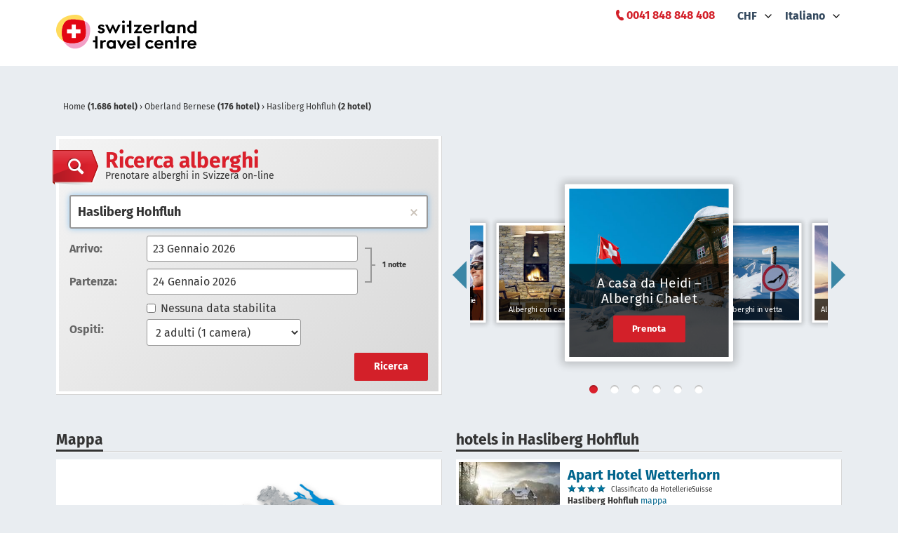

--- FILE ---
content_type: text/html; charset=UTF-8
request_url: https://www.swisshotels.com/it/hotel/oberland-bernese/hasliberg-hohfluh
body_size: 214897
content:
<!DOCTYPE html>
<html data-ng-app="hotelsMys.search">
<head>
<meta charset="utf-8">
    <meta name="robots" content="index,follow">
<meta name="description" content="Cercate e prenotate online il vostro hotel a Hasliberg Hohfluh. Con lo specialista degli hotel in Svizzera troverete offerte convenienti e interessanti.">
<meta name="keywords" content="Keywords meta">
<meta name="viewport" content="width=device-width, initial-scale=1.0, maximum-scale=1.0">
<link rel="canonical" href="https://www.swisshotels.com/it/hotel/oberland-bernese/hasliberg-hohfluh" />

<link rel="alternate" href="https://www.swisshotels.com/de/hotels/region-berner-oberland/hasliberg-hohfluh" hreflang="de-ch" />
<link rel="alternate" href="https://www.swisshotels.com/en/hotels/bernese-oberland/hasliberg-hohfluh" hreflang="en-us" />
<link rel="alternate" href="https://www.swisshotels.com/fr/hotels/region-de-l-oberland-bernois/hasliberg-hohfluh" hreflang="fr-fr" />
<link rel="alternate" href="https://www.swisshotels.com/it/hotel/oberland-bernese/hasliberg-hohfluh" hreflang="it-it" />
<link rel="alternate" href="https://www.swisshotels.com/es/hoteles/bernese-oberland/hasliberg-hohfluh" hreflang="es-es" />
<link rel="alternate" href="https://www.swisshotels.com/nl/hotels/berner-oberland/hasliberg-hohfluh" hreflang="nl-nl" />

<title>
    Hotels in Hasliberg Hohfluh: Book easily & with no fees
</title>

<link rel="apple-touch-icon" sizes="180x180" href="/apple-touch-icon.png">
<link rel="icon" type="image/png" sizes="32x32" href="/favicon-32x32.png">
<link rel="icon" type="image/png" sizes="16x16" href="/favicon-16x16.png">
<link rel="mask-icon" href="/safari-pinned-tab.svg" color="#5bbad5">
<link rel="shortcut icon" href="/favicon.ico">
<meta name="msapplication-TileColor" content="#da532c">
<link href="/client-side-public/dist/search/styles.v28.3.0.css" rel="stylesheet" type="text/css"/>

        <link type="text/css" rel="stylesheet" href="https://fast.fonts.net/cssapi/94cdb0b7-c220-4919-9a90-ad9aa4f9d89a.css">


<link href="//cdnjs.cloudflare.com/ajax/libs/qtip2/2.2.1/jquery.qtip.min.css" rel="stylesheet" type="text/css"/>

<style>
    [ng\:cloak], [ng-cloak], .ng-cloak {
        display: none !important;
    }
</style>

<script src="https://maps.googleapis.com/maps/api/js?key=AIzaSyCDM3IFcjfulyM_0TkkF5aRRdst8OpGnuo"></script>



<!-- Google Tag Manager -->
<script>(function(w,d,s,l,i){w[l]=w[l]||[];w[l].push({'gtm.start':
new Date().getTime(),event:'gtm.js'});var f=d.getElementsByTagName(s)[0],
j=d.createElement(s),dl=l!='dataLayer'?'&l='+l:'';j.async=true;j.src=
'https://www.googletagmanager.com/gtm.js?id='+i+dl;f.parentNode.insertBefore(j,f);
})(window,document,'script','dataLayer','GTM-TXV4WFQ');</script>
<!-- End Google Tag Manager -->

<script type="text/javascript">
    function gaTrackPageview() {}
    function gaTrackECommerce() {}
    function gaTrackEvent() {}
</script>


<script type="text/javascript">
var appConfiguration = {
       fixNights: null,
       locale: 'it_IT',
       currency: 'CHF',
       debugInfo: false,
       allCurrencies: [{"value":"CHF","title":"CHF"},{"value":"EUR","title":"EUR"},{"value":"GBP","title":"GBP"},{"value":"USD","title":"USD"}],
       enabledLocaleCodes: ["de_CH","zh_CN","en_US","fr_FR","it_IT","es_ES","nl_NL"],
       supportedLocales: [{"code":"de_CH","title":"Deutsch","root":"\/de\/hotels","oldRoot":"\/schweiz\/hotels"},{"code":"zh_CN","title":"Chinese","root":"\/cn\/hotels","oldRoot":"\/ruishiren\/hotels"},{"code":"en_US","title":"English","root":"\/en\/hotels","oldRoot":"\/switzerland\/hotels"},{"code":"fr_FR","title":"Fran\u00e7ais","root":"\/fr\/hotels","oldRoot":"\/suisse\/hotels"},{"code":"it_IT","title":"Italiano","root":"\/it\/hotel","oldRoot":"\/svizzera\/hotel"},{"code":"es_ES","title":"Espa\u00f1ol","root":"\/es\/hoteles","oldRoot":"\/suiza\/hoteles"},{"code":"nl_NL","title":"Nederlands","root":"\/nl\/hotels","oldRoot":"\/zwitserland\/hotels"}],
       partnersGroups: {"group-ascona":{"chainId":73,"name":"Ascona-Locarno"},"group-bellinzona":{"chainId":83,"name":"Bellinzona"},"group-bike-hotels":{"chainId":114,"name":"Bike Hotels"},"group-chalet-hotels":{"chainId":101,"name":"At Heidis place - Hotels chalet style"},"group-conference":{"chainId":62,"isTheme":true,"name":"Conference"},"group-coop":{"chainId":108,"name":"Coopzeitung"},"group-deluxe":{"chainId":12,"isTheme":true,"name":"Swiss Deluxe Hotels"},"group-design":{"chainId":57,"isTheme":true,"name":"Design"},"group-engadin":{"name":"Engadin St. Moritz"},"group-family-hotels":{"chainId":105,"name":"Family hotels in the mountains"},"group-fireplace-hotels":{"chainId":106,"name":"Hotels with a fireplace"},"group-golf":{"chainId":45,"isTheme":true,"name":"Golf"},"group-greater-lucerne-area":{"chainId":72,"name":"Lucerne - Lake Lucerne Region"},"group-green-living":{"chainId":14,"isTheme":true,"name":"Green Living"},"group-hiking":{"chainId":31,"name":"Hiking"},"group-jungfrauregion":{"chainId":117,"name":"Jungfrauregion"},"group-lugano":{"chainId":82,"name":"Lugano"},"group-luzern":{"chainId":67,"name":"Lucerne"},"group-luzern-tell-pass":{"chainId":6,"name":"Luzern Tell Pass"},"group-mendrisiotto":{"chainId":81,"name":"Mendrisiotto"},"group-most-welcoming":{"chainId":63,"isTheme":true,"name":"Most Welcoming"},"group-mountain-hotels":{"chainId":13,"isTheme":true,"name":"Mountain peak hotels"},"group-pet-friendly":{"chainId":65,"isTheme":true,"name":"Pet Friendly"},"group-raiffeisen":{"chainId":54,"name":"MemberPlus"},"group-rigi":{"chainId":70,"name":"Rigi area"},"group-romandie":{"name":"Romandie"},"group-romantic":{"chainId":18,"isTheme":true,"name":"Romantic"},"group-romantic-hotels":{"chainId":104,"name":"Romantic hotels in the mountains"},"group-seetal":{"chainId":107,"name":"Seetal Tourismus"},"group-sh":{"chainId":75,"name":"Schaffhauserland"},"group-ski-hotels":{"chainId":103,"name":"Ski in - ski out hotels"},"group-swiss-family":{"chainId":11,"isTheme":true,"name":"Swiss Family"},"group-swiss-historic":{"chainId":48,"isTheme":true,"name":"Swiss Historic"},"group-swisspass":{"chainId":76,"name":"SwissPass"},"group-swisstainable":{"chainId":90,"name":"Alle Swisstainable Hotels"},"group-swisstainable-promotion":{"chainId":93,"name":"Swisstainable promotion"},"group-ticino":{"chainId":74,"name":"Ticino"},"group-top":{"chainId":123,"name":"Top"},"group-typically-swiss":{"chainId":43,"isTheme":true,"name":"Typically Swiss"},"group-unesco":{"chainId":34,"name":"UNESCO Biosph\u00e4re Entlebuch"},"group-visit-graubunden":{"chainId":79,"name":"Visit Graubunden"},"group-visit-graubunden-cn":{"chainId":26,"name":"Visit Graubunden CN"},"group-visit-graubunden-usa":{"chainId":15,"name":"Visit Graubunden USA"},"group-we2":{"chainId":35,"name":"st promo"},"group-wellness":{"chainId":44,"isTheme":true,"name":"Wellness"},"group-wvrt":{"chainId":69,"name":"Weggis Vitznau Rigi"},"group-youth":{"chainId":1,"isTheme":true,"name":"Youth Hostels"},"group-zurich":{"chainId":77,"name":"Zurich"},"group-zurich-airport":{"chainId":3,"isTheme":true,"name":"Zurich airport"},"group-zurich-city":{"chainId":80,"name":"Zurich City"}},
       appearance: {"rightSearchColumn":true,"wholeCountryCatalog":true,"footerRegionsCities":true,"leftColumnSeoText":true,"showContactBlock":true,"searchEnginesCrawling":true,"showOnlyAmenitiesAndThemeFilters":false},
       stickyHeader: true,
       optIn: true,
       stickyHeaderHeight: 85,
       gaTrackPageview: gaTrackPageview,
       gaTrackECommerce: gaTrackECommerce,
       merchantId: '3000005743',
       origin: 'DEFAULT',
       regionId: '1007',
       rateSet: 'swissHotels',
       season: 'winter'
   };
var __i18nTranslations__ = {"it:ui-swisshotels":{"advertisement.email":"Advertisement teaser in email template","advertisement.teaserBlockContent":"Advertisement teaser block content","advertisement.teaserBlockTitle":"Advertisement teaser block title","book.bookingCancellation":"Annullamento prenotazione","book.bookingTheHotel":"Booking the hotel","book.butWeCanFindOtherVariants":"Modificare il numero di notti o il giorno di arrivo.","book.cancel.aboutToCancelInfo":"{ROOM_COUNT, plural, one {Siete sicuri di voler cancellare la prenotazione {RESERVATION_ID} per camera nell'hotel {HOTEL_NAME} dal {CHECK_IN_DATE} al {CHECK_OUT_DATE}?} other {Siete sicuri di voler cancellare la prenotazione {RESERVATION_ID} per # camera nell'hotel {HOTEL_NAME} dal {CHECK_IN_DATE} al {CHECK_OUT_DATE}?}}","book.cancel.areYouSure":"Sei sicuro?","book.cancel.cancellationConcluded":"La tua prenotazione {RESERVATION_ID} \u00e8 stata cancellata. <br><br>\n<b> Si prega di notare <\/b> che l\u2019annullazione vale solo per la riservazione sopra citata. Se avete effettuato pi\u00f9 prenotazioni, le riservazioni dovranno essere annullate separatamente.","book.cancel.cancellationDeadlineExpired":"La cancellazione non \u00e8 pi\u00f9 possibile in quanto il termine di cancellazione \u00e8 gi\u00e0 scaduto.","book.cancel.cancellationFailedSorryAboutThatPleaseCallUs":"Cancellation failed sorry about that please call us","book.cancel.cancellingTheReservation":"Annullare prenotazione","book.cancel.failedToFetchTheOrderToCancelSorryAboutThatPleaseCallUs":"Non \u00e8 stato possibile trovare la prenotazione. \u00c8 possibile che la prenotazione sia gi\u00e0 stata cancellata. Se non avete ricevuto una conferma di cancellazione via e-mail, contattateci all'indirizzo reservation@stc.ch","book.cancel.fetchingTheBookingDetails":"Fetching the booking details","book.cancel.yesTotally":"Si","book.confirmingTheAvailability":"Confermare disponibilit\u00e0","bookingData.bookingData":"Dati prenotazione","bookingData.bookingGuarantee":"Garanzia di prenotazione","bookingData.cardNumber":"Numero di carta","bookingData.confirmation":"Conferma","bookingData.creditCardHolder":"Titolare della carta di credito","bookingData.creditCardType":"Tipo di carta di credito","bookingData.englishGermanFrenchOrItalian":"Inglese, tedesco, francese o italiano","bookingData.error.cardNotValid":"Card not valid","bookingData.error.invalidCardNumber":"Numero di carta non valido","bookingData.error.invalidExpirationDate":"Data di scadenza non valida","bookingData.error.youShouldAcceptGTC":"Si prega di accettare le condizioni generali di contratto","bookingData.error.youShouldAcceptPrivacyPolicy":"Si prega di accettare l'informativa della protezione dei dati","bookingData.expireDate":"Data di scadenza","bookingData.forSpecialServicesExpensesMayAriseAtTheHotel":"Per servizi speciali l'hotel puo fatturare costi supplementari.","bookingData.guestName":"Ospite {NUM}","bookingData.haveYouAnyWishesToTheHotel":"Avete richieste per l'albergo?","bookingData.informationOfTheTravelers":"Informazioni viaggiatore","bookingData.like":"Like","bookingData.otherWishes":"Altre richieste","bookingData.proceedToNextStep":"Prenota ora","bookingData.swissPass":"Swiss pass","bookingData.swissPassNumber":"Swiss pass number","bookingData.swissPassNumberFormatIsWrong":"Swiss pass number format is wrong","bookingData.theTotalPriceWillBeChargedFromYourCreditCard":"Si prega di notare che cancellazione e rimborsi non sono possibili per questa specifica tariffa. L'addebito sulla carta di credito verr\u00e0 addebitato in caso di cancellazione o mancata presentazione.","bookingData.weNeedYourCreditCardAsBookingGuarantee":"I dati sono necessari per garantire la vostra prenotazione. Il pagamento sar\u00e0 effettuato in albergo.","bookingData.XWillBeChargedFromYouCreditCardImmediatelyAndXInTheHotel":"{CURRENCY} {NON_REFUNDABLE_AMOUNT} verr\u00e0 addebitato immediatamente sulla vostra carta di credito e non \u00e8 rimborsabile. {CURRENCY} {REFUNDABLE_AMOUNT} deve essere pagato in albergo.","bookingData.yourCreditCardWillNotBeCharged":"La sua carta di credito non verr\u00e0 addebitata.","bookingData.yourWishesCanNotBeGuaranteed":"Le vostre richieste saranno indirizzate come informazione all'hotel. Non possono essere garantite.","book.roomsGone.message":"{COUNT, plural, other {Per la data richiesta non ci sono camere disponibili. Vogliate cambiare la data di arrivo per verificare altre date.}}","book.roomsGone.searchAgain":"Yes, please!","book.roomsGone.title":"{COUNT, plural, other {Non ci sono camere disponibili per la data richiesta.}}","book.somethingWentWrong":"Something went wrong","book.thereAreNoAvailableRoomsMatchingYourQuery":"Purtroppo per la data richiesta non ci sono camere disponibili ","book.tryAgain":"Try again","confirmation.aboutTheHotel":"Il vostro albergo","confirmation.forMoreDetailsReferToTheTermsAndConditions":"Per maggiori dettagli, consultare le <a href=\"\/it\/gtc?currency=CHF\">Condizioni generali di contratto<\/a>.","confirmation.guestName":"Nome dell'ospite","confirmation.hotel":"Hotel","confirmation.informationAboutYourBooking":"Informazioni sul vostra prenotazione\n","confirmation.orderIsNotFound":"Order is not found","confirmation.paymentIsMadeDirectlyAtTheHotel":"Il pagamento si effettua in albergo.","confirmation.print":"Print","confirmation.promotionGetTickets":"{DESIGN_KEY, select, TicinoPromotion {\nPrenotate subito i vostri biglietti\n} SwisstainablePromotion {\nRichiedi subito i tuoi biglietti\n} SwisstainableBasicOffer {\nPrenota ora il tuo biglietto\n} other {\nPrenota ora il tuo biglietto\n}}","confirmation.promotionRooms":"{DESIGN_KEY, select, TicinoPromotion {\nCamera\n} SwisstainablePromotion {\nCamera\n} SwisstainableBasicOffer {\nCamera\n} other {\nCamera\n}}\n","confirmation.promotionText1":"{DESIGN_KEY, select, TicinoPromotion {\nPrenota subito il tuo biglietto dei trasporti pubblici a prezzo scontato.\n} SwisstainablePromotion {\nViaggia gratuitamente in 2\u00aa classe verso l\u2019hotel selezionato e ritorno. Le prime 1000 persone che prenotano beneficiano del viaggio gratuito con i mezzi pubblici.\n} SwisstainableBasicOffer {\nPrenota subito il tuo biglietto dei trasporti pubblici a prezzo scontato.\n} CoopAutumnPromotion {\nPrenota subito il tuo biglietto dei trasporti pubblici a prezzo scontato.\n} CoopDestinationPromotion {\nPrenota ora il tuo\u202fbiglietto di andata e ritorno.\u202f\n} other {\nOther Prenota subito il tuo biglietto dei trasporti pubblici a prezzo scontato.\n}}\n","confirmation.promotionText2":"{DESIGN_KEY, select, TicinoPromotion {\nBeneficia di un viaggio in 2\u00aa classe con il 20% di sconto verso l\u2019hotel che hai scelto e per fare rientro a casa.\n} SwisstainablePromotion {\nPoich\u00e9, per esperienza, il contingente viene esaurito rapidamente, le consigliamo di assicurarsi i biglietti per il viaggio gratuito con i mezzi pubblici il prima possibile.\n} SwisstainableBasicOffer {\nBeneficia di un viaggio in 1\u00aa o 2\u00aa classe con il 25% di sconto verso l\u2019hotel Swisstainable che hai scelto e per fare rientro a casa (lo sconto si applica anche al cambio di classe che pu\u00f2 essere richiesto per e-mail a reservation@stc.ch).\n} CoopAutumnPromotion {\nIl contingente per il viaggio gratuito con i trasporti pubblici \u00e8 esaurito. Ora pu\u00f2 viaggiare con uno sconto del 30% in 2\u00aa classe fino all\u2019hotel prescelto e per il ritorno. \n} CoopDestinationPromotion {\nIl contingente per il viaggio gratuito con i trasporti pubblici \u00e8 esaurito. Ora pu\u00f2 viaggiare con uno sconto del 30% in 2\u00aa classe fino all\u2019hotel prescelto e per il ritorno. \n} other {\nOther Beneficia di un viaggio in 1\u00aa o 2\u00aa classe con il ??% di sconto verso l\u2019hotel Swisstainable che hai selezionato e per fare rientro a casa.\n}}\n","confirmation.promotionTicket":"{DESIGN_KEY, select, TicinoPromotion {\n20% di sconto sul viaggio di andata e ritorno con i trasporti pubblici\n} SwisstainablePromotion {\nViaggio di andata e ritorno gratuito con i mezzi pubblici\n} SwisstainableBasicOffer {\n25% di sconto sul viaggio di andata e ritorno con i trasporti pubblici\n} CoopAutumnPromotion {\n30% di sconto sul viaggio di andata e ritorno con i trasporti pubblici\n} CoopDestinationPromotion {\n30% sul viaggio con i trasporti pubblici \n} other {\n??% di sconto sul viaggio di andata e ritorno con i trasporti pubblici\n}}\n","confirmation.ratePlan":"piano tariffario","confirmation.reservationNumber":"Numero di prenotazione","confirmation.reservationNumberOfRegisteredGuest":"Reservation number of registered guest","confirmation.room":"Room","confirmation.swissPassNumber":"Swiss pass number","confirmation.termsAndConditions":"Condizioni","confirmation.thankYouForTheBooking":"Grazie per la vostra prenotazione su swisshotels.com","confirmation.theReservationIsGuaranteedWithCreditCard":"La vostra carta di credito funge da garanzia per la prenotazione. In caso di no show o di annullamento fuori termine, l'albergo ha diritto di addebitare la vostra carta di credito con la rispettiva tariffa. ","confirmation.thisReservationMayBeCanceledAtNoChargeUpToCancellationDeadline":"Questa prenotazione pu\u00f2 essere annullata gratuitamente fino a {CANCELLATION_DEADLINE}. Il pagamento si effettua in albergo. Le cancellazioni e le modifiche che si svolgono a tempo debito, secondo i termini di cancellazione dell'hotel sono gratuite. Per cancellazioni e le modifiche tardive verranno applicati i termini dell'albergo.","confirmation.useBackButton":" ","confirmation.weWishYouPleasantStayInYourHotel":"Vi auguriamo un piacevole soggiorno","confirmation.wishesToTheHotel":"Wishes to the hotel","confirmation.yourBooking":"La prenotazione","confirmation.yourBookingConfirmationHasBeenSent":"La conferma della prenotazione \u00e8 stato inviata.","default.aboutUs":"Chi siamo","default.accessRestricted":"Grazie del vostro interesse per i vantaggi MemberPlus di Raiffeisen.","default.advantageNumberOne":"I dati della carta die credito sono solo una garanzia","default.advantageNumberThree":"In tedesco, inglese, francese e italiano","default.advantageNumberTwo":"I suoi dati sono trasmessi in forma criptata e sicura","default.allThePaymentsCanBeMadeRightAtTheHotel":"Annullazione gratuita e pagamento in loco per la maggior parte delle camere","default.allTheSwissRegions":"Tutte le regioni della Svizzera","default.applicationTitle":"Hotel in Svizzera: prenotare facilmente & senza tasse","default.book":"Prenota","default.bookSecurely":"Pagamento in loco","default.bySwitzerlandTravelCentre":"by STC Switzerland Travel Centre","default.cities":"Citt\u00e0","default.citiesInXRegion":"Citt\u00e0 regione {REGION}","default.cityRegionOrHotel":"Inserire citt\u00e0, regione o hotel specifico","default.copyright":"1998-{CURRENT_YEAR}, swisshotels.com \u00e8 un marchio di Switzerland Travel Centre<br>\n","default.firstOfAll":"pagare pi\u00f9 tardi","default.frequentlyAskedQuestions":"Frequently asked questions","default.home":"Home","default.hotelleriesuisse":"HotellerieSuisse","default.hotels":"Hotel","default.hotelSearch":"Ricerca alberghi","default.hotelsInXCity":"hotels in {CITY}","default.hotelsInXRegion":"hotels in {REGION}","default.internalServerError":"Internal server error","default.language":"Language","default.loadingPleaseWait":"Loading please wait","default.methodNotAllowed":"Method not allowed","default.notFound":"Not found","default.ourRecommendations":"Il nostro consiglio","default.ourStaffWillBeHappyToHelp":"I nostri esperti saranno lieti di consigliarvi","default.over2000HotelsInSwitzerland":"Prenotare alberghi in Svizzera on-line\n","default.privacyPolicy":"Protezione dei dati","default.regions":"Regioni","default.sbb":"Sbb","default.searchHotelOnMap":"Mappa","default.secondOfAll":"Prenotare con garanzia sicura","default.security":"Security","default.sorryAboutThat":" ","default.sorryWeDidSomethingWrong":"Sorry we did something wrong","default.stcPhoneNumber":"<a href=\"tel:+41 848 848 408\"><span style=\"color: #DA202C;\">0041 848 848 408<\/span><\/a>","default.swissCities":"Destinazioni della Svizzera","default.telTooltip":"Lu - Ve: 09.00 - 16.00 ore","default.termsAndConditions":"CG","default.theLargestHotelCatalogInSwitzerland":" ","default.theRequestedMethodIsNotAllowedByTheServer":"The requested method is not allowed by the server","default.theRequestedUrlWasNotFoundOnThisServer":"The requested url was not found on this server","default.theRequestedUrlWasRestricted":"Questo vantaggio pu\u00f2 essere utilizzato esclusivamente dai soci di Raiffeisen con stato MemberPlus. Se desiderate beneficiare di sconti in hotel, vi invitiamo ad accedere tramite login al portale MemberPlus all'indirizzo <a href=\"https:\/\/memberplus.raiffeisen.ch\/it\" target=\"_blank\" rel=\"noopener noreferrer\">raiffeisen.ch\/memberplus<\/a> e avviare da l\u00ec la vostra prenotazione di un hotel","default.theresNoDestinationExactlyMatchingYourQueryEtc":"Purtroppo, la sua ricerca non ha prodotto risultati","default.thirdOfAll":"Siamo qui per voi","default.thisCaseWillBeInvestigated":"This case will be investigated","default.topCities":"Top destinazioni","default.topRegions":"Top regioni","default.weAreSearchingForTheBestOffersForYou":"Stiamo cercando l'offerta migliore per voi","default.whichDestinationDoYouMean":"Ma forse intendevi una di queste opzioni:","default.youCreditCardDataAreOnlyUsedAsGuarantee":null,"destinations.xHotels":"{COUNT, plural, one {1 hotel} other {# hotel}}","footer.partners.mySwitzerlandHref":"https:\/\/www.myswitzerland.com","footer.partners.reisegarantieHref":"https:\/\/www.garantiefonds.ch\/","footer.partners.sbbHref":"https:\/\/www.sbb.ch\/it","footer.partners.swissHotelAssociationHref":"https:\/\/www.hotelleriesuisse.ch","footer.socialLinks.facebookHref":"https:\/\/www.facebook.com\/switzerlandtravelcentre","footer.socialLinks.instagramHref":"https:\/\/www.instagram.com\/switzerlandtravelcentre","footer.socialLinks.linkedinHref":"https:\/\/www.linkedin.com\/company\/stc-switzerland-travel-centre-ag","groupNames.group-ascona":"Ascona-Locarno","groupNames.group-bellinzona":"Bellinzona","groupNames.group-bike-hotels":"Bike Hotels","groupNames.group-chalet-hotels":"At Heidis place - Hotels chalet style","groupNames.group-conference":"Conference","groupNames.group-coop":"Offerte di hotel in inverno","groupNames.group-deluxe":"Swiss Deluxe Hotels","groupNames.group-design":"Design","groupNames.group-engadin":"Engadin St. Moritz","groupNames.group-family-hotels":"Family hotels in the mountains","groupNames.group-fireplace-hotels":"Hotels with a fireplace","groupNames.group-golf":"Golf","groupNames.group-greater-lucerne-area":"Lucerne - Lake Lucerne Region","groupNames.group-green-living":"Green Living","groupNames.group-hiking":"Hotel per escursionisti","groupNames.group-jungfrauregion":"Jungfrauregion","groupNames.group-lugano":"Lugano","groupNames.group-luzern":"Lucerne","groupNames.group-luzern-tell-pass":"Luzern Tell Pass","groupNames.group-mendrisiotto":"Mendrisiotto","groupNames.group-most-welcoming":"Most Welcoming","groupNames.group-mountain-hotels":"Mountain peak hotels","groupNames.group-pet-friendly":"Pet Friendly","groupNames.group-raiffeisen":"MemberPlus","groupNames.group-rigi":"Rigi area","groupNames.group-romandie":"Romandie","groupNames.group-romantic":"Romantic","groupNames.group-romantic-hotels":"Romantic hotels in the mountains","groupNames.group-seetal":"Seetal Tourismus","groupNames.group-sh":"Schaffhauserland","groupNames.group-ski-hotels":"Ski in - ski out hotels","groupNames.group-swiss-family":"Hotel per famiglie","groupNames.group-swiss-historic":"Swiss Historic Hotels","groupNames.group-swisspass":"SwissPass","groupNames.group-swisstainable":"Alberghi Swisstainable","groupNames.group-swisstainable-promotion":"Swisstainable promotion","groupNames.group-ticino":"Offerte alberghiere in Ticino","groupNames.group-top":"Top","groupNames.group-typically-swiss":"Typically Swiss","groupNames.group-unesco":"UNESCO Biosph\u00e4re Entlebuch","groupNames.group-visit-graubunden":"Offerte alberghiere nei Grigioni","groupNames.group-visit-graubunden-cn":"Offerte alberghiere nei Grigioni","groupNames.group-visit-graubunden-usa":"Offerte alberghiere nei Grigioni","groupNames.group-we2":"st promo","groupNames.group-wellness":"Hotel benessere","groupNames.group-wvrt":"Weggis Vitznau Rigi","groupNames.group-youth":"Ostelli della giovent\u00f9","groupNames.group-zurich":"Zurich","groupNames.group-zurich-airport":"Zurich airport","groupNames.group-zurich-city":"Zurich City","hotelCarousel.group-bike-hotels":"Bike Hotels","hotelCarousel.group-chalet-hotels":"A casa da Heidi \u2013 Alberghi Chalet","hotelCarousel.group-deluxe":"Swiss Deluxe Hotels","hotelCarousel.group-family-hotels":"Alberghi per familglie in montagna","hotelCarousel.group-fireplace-hotels":"Alberghi con camino","hotelCarousel.group-hiking":"Hotel per escursionisti","hotelCarousel.group-mountain-hotels":"Alberghi in vetta","hotelCarousel.group-romantic-hotels":"Alberghi romantici in montagna","hotelCarousel.group-ski-hotels":"Alberghi Ski-in Ski-out ","hotelCarousel.group-swiss-family":"Hotel per famiglie","hotelCarousel.group-swiss-historic":"Swiss Historic Hotels","hotelCarousel.group-typically-swiss":"Hotel Tipici Svizzeri","hotelCarousel.group-wellness":"Hotel benessere","hotelsList.amenities":"Servizi","hotelsList.anotherSearch":"Modificare la ricerca","hotelsList.anyPrice":"tutti prezzi","hotelsList.anyTheme":"Ogni tema","hotelsList.byPrice":"Prezzo","hotelsList.byReview":"Valutazione","hotelsList.byStars":"Stelle","hotelsList.byTheme":"Tipologia Hotel","hotelsList.checkInOut":"Arrivo\/partenza","hotelsList.classifiedByGastroSuisse":"Classificato da GastroSuisse","hotelsList.classifiedByHotelleriesuisse":"Classificato da HotellerieSuisse","hotelsList.clickForMap":"Apri la mappa","hotelsList.destination":"Meta di viaggio","hotelsList.filter.amenities.airConditioning":"Aria condizionata","hotelsList.filter.amenities.centralLocation":"Posizione centrale","hotelsList.filter.amenities.chargingStationElectricCars":"Stazione di ricarica per automobili elettriche","hotelsList.filter.amenities.childDayCare":"Assistenza bambini","hotelsList.filter.amenities.conferences":"Sale di conferenza","hotelsList.filter.amenities.freeWifi":"WiFi gratuito","hotelsList.filter.amenities.garage":"Garage","hotelsList.filter.amenities.gardenArea":"Giardino\/parco","hotelsList.filter.amenities.gymnastics":"Sala fitness","hotelsList.filter.amenities.indoorPool":"Piscina coperta","hotelsList.filter.amenities.lakeBorder":"Accesso al lago","hotelsList.filter.amenities.massage":"Massaggi","hotelsList.filter.amenities.nonSmoking":"Camere non fumatori","hotelsList.filter.amenities.parking":"Parcheggio","hotelsList.filter.amenities.petFriendly":"Animali ammessi","hotelsList.filter.amenities.playRoom":"Sala giochi","hotelsList.filter.amenities.restaurant":"Ristorante","hotelsList.filter.amenities.sauna":"Sauna","hotelsList.filter.amenities.spaTreatments":"Trattamenti benessere","hotelsList.filter.amenities.steamBathing":"Hammam","hotelsList.filter.amenities.swimmingPool":"Piscina","hotelsList.filter.amenities.wheelchair":"Accessibile ai disabili","hotelsList.filter.amenities.whirlPool":"Vasca idromassaggio","hotelsList.filter.reviews.AnyReview":"Tutte le valutazioni","hotelsList.filter.reviews.Excellent":"Eccellente","hotelsList.filter.reviews.Fair":"Fair","hotelsList.filter.reviews.Good":"Buono","hotelsList.filter.reviews.noRating":"Nessuna valutazione","hotelsList.filter.reviews.Very Good":"Ottimo","hotelsList.filter.themes.alpine":"Hotel in vetta","hotelsList.filter.themes.amWasser":"Hotel in riva al lago","hotelsList.filter.themes.appartHotel":"Apparthotel","hotelsList.filter.themes.aufDemLand":"Hotel in campagna","hotelsList.filter.themes.bike":"Hotel per bici\/mountain bike","hotelsList.filter.themes.conference":"Hotel per seminari","hotelsList.filter.themes.design":"Design & Lifestyle Hotels","hotelsList.filter.themes.golf":"Golf Hotels","hotelsList.filter.themes.grandTour":"Grand Tour Hotels","hotelsList.filter.themes.grandTrainTour":"Grand Train Tour Hotels","hotelsList.filter.themes.greenLiving":"Alberghi sostenibili","hotelsList.filter.themes.inDenBergen":"Hotel in montagna","hotelsList.filter.themes.inDerStadt":"Hotel in citt\u00e0","hotelsList.filter.themes.landgasthof":"Locanda di campagna","hotelsList.filter.themes.petFriendly":"Hotel che accoglie i cani","hotelsList.filter.themes.schneeSport":"Hotel per sport invernali","hotelsList.filter.themes.ski":"Hotel ski-in ski out","hotelsList.filter.themes.suitenHotel":"Hotel con suite","hotelsList.filter.themes.swissDeluxe":"Swiss Deluxe Hotels","hotelsList.filter.themes.swissFamily":"Swiss Family Hotels","hotelsList.filter.themes.swissHistoric":"Swiss Historic Hotels","hotelsList.filter.themes.transit":"Alberghi delle autostrade","hotelsList.filter.themes.typicallySwiss":"Hotel Tipici Svizzeri","hotelsList.filter.themes.unique":"Unique","hotelsList.filter.themes.wander":"Hotel per escursioni","hotelsList.filter.themes.wellness":"Alberghi benessere e spa","hotelsList.filter.themes.youth":"Ostello\u00a0della\u00a0giovent\u00f9","hotelsList.filter.themes.zurichAirport":"Hotel d'aeroporto","hotelsList.foundXResultsInY":"{COUNT, plural, one { 1 albergo trovato } other {Sono stati trovati # risultati } =0 {Nessun hotel trovato }}","hotelsList.guests":"Ospiti","hotelsList.hideAvailableRooms":"Hide available rooms","hotelsList.IfYouCouldNotFindTheHotelYouCanRequestMoreByClicking":"If you could not find the hotel you can request more by clicking","hotelsList.more":"Pi\u00fa","hotelsList.moreHotels":"pi\u00f9 hotel","hotelsList.nextPage":"pagina successiva","hotelsList.noResults":"Nessun risultato. Modificare il numero di notti o il giorno di arrivo.","hotelsList.noStars":"senza stelle","hotelsList.possibleDatesAre":"Alternative possibili","hotelsList.previousPage":"pagina precedente","hotelsList.resultsXFromY":"Risultati {FIRST} - {LAST}","hotelsList.showOnMap":"mappa","hotelsList.sorting.price":"Prezzo","hotelsList.sorting.score":"Recensioni","hotelsList.sorting.stars":"Stelle","hotelsList.sortingTitle":"ordinare per:","hotelsList.theHotelIsSoldOutOnYourDates":"L'hotel non \u00e8 pi\u00f9 disponibile per le date selezionate. ","hotelsList.thereAreNoRoomsAvailableInCity":"Non abbiamo camere libere a {CITY}","hotelsList.theseHotelsAreLocatedInRadiusXkmFromTheDestination":"Altri risultati in un raggio di {RADIUS} km da {DESTINATION}","hotelsList.viewAvailableRooms":"mostrare camere ({COUNT})","hotelsList.weAreSearchingForTheBestOffersForYou":"Stiamo cercando l'offerta migliore per voi","hotelsList.XkmFromTheDestination":"{DISTANCE} km from {DESTINATION}","hotelsList.xRoomsLeft":"{COUNT, plural, one {Da noi restano ancora 1 camera a questo prezzo.} other {Da noi restano ancora # camere a questo prezzo.}}","hotelsList.xRoomsLeftAtThisPrice":"{COUNT, plural, one {ancora 1 camera a questo prezzo} other {ancora # camere a questo prezzo}}","hotelsList.yourQuery":"La sua ricerca","hotel.taxes.chargeType.type1":"Daily","hotel.taxes.chargeType.type10":"Per minute","hotel.taxes.chargeType.type11":"Per function","hotel.taxes.chargeType.type12":"Per stay","hotel.taxes.chargeType.type13":"Complimentary","hotel.taxes.chargeType.type14":"Other","hotel.taxes.chargeType.type15":"Maximum charge","hotel.taxes.chargeType.type16":"Over-minute charge","hotel.taxes.chargeType.type17":"Weekly","hotel.taxes.chargeType.type18":"a camera\/a soggiorno","hotel.taxes.chargeType.type19":"a camera\/a notte","hotel.taxes.chargeType.type2":"Hourly","hotel.taxes.chargeType.type20":"Per person per stay","hotel.taxes.chargeType.type21":"a persona\/notte exclusiva (pagabile in hotel)","hotel.taxes.chargeType.type22":"Minimum charge","hotel.taxes.chargeType.type24":"Per item","hotel.taxes.chargeType.type25":"A camera","hotel.taxes.chargeType.type27":"Per gallon","hotel.taxes.chargeType.type28":"Per dozen","hotel.taxes.chargeType.type29":"Per tray","hotel.taxes.chargeType.type3":"Half day","hotel.taxes.chargeType.type30":"Per order","hotel.taxes.chargeType.type31":"Per unit","hotel.taxes.chargeType.type32":"One way","hotel.taxes.chargeType.type33":"Round trip","hotel.taxes.chargeType.type4":"Additions per stay","hotel.taxes.chargeType.type5":"Per occurrence","hotel.taxes.chargeType.type6":"Per event","hotel.taxes.chargeType.type7":"Per persona","hotel.taxes.chargeType.type8":"First use","hotel.taxes.chargeType.type9":"One time use","hotel.taxes.feeTaxType.type1":"Bed tax","hotel.taxes.feeTaxType.type10":"Tasse di soggiorni","hotel.taxes.feeTaxType.type11":"Package fee","hotel.taxes.feeTaxType.type12":"Resort fee","hotel.taxes.feeTaxType.type13":"Sales tax","hotel.taxes.feeTaxType.type14":"Service charge","hotel.taxes.feeTaxType.type15":"State tax","hotel.taxes.feeTaxType.type16":"Surcharge","hotel.taxes.feeTaxType.type17":"Total tax","hotel.taxes.feeTaxType.type18":"Tourism tax","hotel.taxes.feeTaxType.type19":"VAT\/GST tax","hotel.taxes.feeTaxType.type2":"City hotel fee","hotel.taxes.feeTaxType.type27":"Escl. spese di pulizia finale:","hotel.taxes.feeTaxType.type28":"Room Tax","hotel.taxes.feeTaxType.type29":"Early checkout fee","hotel.taxes.feeTaxType.type3":"City tax","hotel.taxes.feeTaxType.type30":"Country tax","hotel.taxes.feeTaxType.type31":"Extra person charge","hotel.taxes.feeTaxType.type32":"Banquet service fee","hotel.taxes.feeTaxType.type33":"Room service fee","hotel.taxes.feeTaxType.type34":"Local fee","hotel.taxes.feeTaxType.type35":"Goods and services tax (GST)","hotel.taxes.feeTaxType.type36":"Value Added Tax (VAT)","hotel.taxes.feeTaxType.type37":"Crib fee","hotel.taxes.feeTaxType.type38":"Rollaway fee","hotel.taxes.feeTaxType.type39":"Assessment\/license tax","hotel.taxes.feeTaxType.type4":"County tax","hotel.taxes.feeTaxType.type40":"Pet sanitation fee","hotel.taxes.feeTaxType.type41":"Not known","hotel.taxes.feeTaxType.type42":"Child rollaway charge","hotel.taxes.feeTaxType.type43":"Convention tax","hotel.taxes.feeTaxType.type44":"Extra child charge","hotel.taxes.feeTaxType.type45":"Standard food and beverage gratuity","hotel.taxes.feeTaxType.type46":"National government tax","hotel.taxes.feeTaxType.type47":"Adult rollaway fee","hotel.taxes.feeTaxType.type48":"Beverage with alcohol","hotel.taxes.feeTaxType.type49":"Beverage without alcohol","hotel.taxes.feeTaxType.type5":"Energy tax","hotel.taxes.feeTaxType.type50":"Tobacco","hotel.taxes.feeTaxType.type51":"Food","hotel.taxes.feeTaxType.type52":"Total surcharges","hotel.taxes.feeTaxType.type53":"State cost recovery fee","hotel.taxes.feeTaxType.type6":"Federal tax","hotel.taxes.feeTaxType.type7":"Food & beverage tax","hotel.taxes.feeTaxType.type8":"Lodging tax","hotel.taxes.feeTaxType.type9":"Maintenance fee","hotel.taxes.inTheReportedAmountAreNotIncluded":" ","hotel.taxes.vatIsIncluded":"3.80 % IVA inclusa","hotel.xNightsFrom":"{COUNT, plural, one {1 notte tassa esc. da} other {# notti tassa esc. da}}","hotel.xNightsFromIncludingTaxes":"{COUNT, plural, one {1 notte da} other {# notti da}}","legal.aboutUs":"Chi siamo","legal.aboutUsContent":"swisshotels.com \u00e8 un marchio di Switzerland Travel Centre.<br><br>\n\nSwitzerland Travel Centre fornisce un accesso facile e completo sulla Svizzera come destinazione turistica. Switzerland Travel Centre gestisce anche una piattaforma online di prenotazione alberghiera per la Svizzera, un callcenter in quattro lingue e filiali a Londra e Stoccarda. La vendita di prodotti ferroviari e circuiti completano il profilo sia per ospiti nazionali che per ospiti internazionali. Switzerland Travel Centre \u00e8 una filiale di HotellerieSuisse, le FFS e Svizzera Turismo e d\u00e0 lavoro a circa 100 persone.\n","legal.gtc":"Condizioni generali di contratto e viaggio","legal.gtcContent":"<p><em>Si prega di notare: Questa traduzione &egrave; fornita a scopo puramente informativo e non ha valore legale. Solo la versione tedesca fa fede e prevale in caso di discrepanze. <\/em><\/p>\n<p>&nbsp;<\/p>\n<p>Gentile cliente,&nbsp;<\/p>\n<p>siamo lieti di poterci occupare delle sue esigenze di viaggio. Le offriamo l&rsquo;intermediazione di singoli servizi turistici (in particolare alloggi o trasporti).&nbsp;<\/p>\n<p><strong>I contratti relativi ai servizi intermediati (pernottamenti e\/o trasporti) sono conclusi direttamente tra lei e il fornitore del servizio in questione. Si applicano le condizioni di soggiorno o di trasporto del rispettivo fornitore, che le metteremo a disposizione prima della prenotazione. <\/strong><\/p>\n<p>La invitiamo a leggere attentamente le seguenti Condizioni generali di contratto (&laquo;<strong>CGC<\/strong>&raquo;) per l&rsquo;intermediazione di servizi di viaggio da parte di Switzerland Travel Centre AG, Kalanderplatz 5, 8045 Zurigo (&laquo;<strong>intermediario di viaggio<\/strong>&raquo; o &laquo;<strong>STC<\/strong>&raquo;). Le presenti condizioni regolano l&rsquo;intermediazione dei servizi, stabilendo i diritti e gli obblighi sia dell&rsquo;utente in qualit&agrave; di cliente sia nostri in qualit&agrave; di intermediario. I diritti e gli obblighi reciproci tra cliente e intermediario derivano dagli accordi contrattuali specifici, dalle presenti CGC e dalle disposizioni di legge vigenti. Utilizzando i nostri servizi di intermediazione, lei accetta le presenti CGC.&nbsp;<\/p>\n<p>I servizi di STC sono forniti in particolare tramite siti web quali www.swisshotels.com, www.swissrailways.com e www.switzerlandtravelcentre.com, nonch&eacute; tramite siti partner messi a disposizione da STC.&nbsp;<\/p>\n<p>&nbsp;<\/p>\n<p><strong>1. Conclusione del contratto, basi contrattuali<\/strong><\/p>\n<p>Il contratto di intermediazione per singoli servizi di viaggio si considera concluso tra il cliente e l&rsquo;intermediario nel momento in cui quest&rsquo;ultimo accetta la richiesta di intermediazione da parte del cliente.&nbsp;<\/p>\n<p>Se la richiesta di intermediazione viene trasmessa per via elettronica (ad es. tramite e-mail, siti web, internet, SMS), l&rsquo;intermediario conferma la ricezione in formato elettronico. Tale conferma di ricezione non costituisce accettazione della richiesta stessa. In particolare, essa non rappresenta una conferma di contratto di viaggio (come un contratto di trasporto o alloggio) da parte del fornitore del servizio intermedio. Il contratto di viaggio si intende concluso solo con la conferma da parte del relativo fornitore.&nbsp;<\/p>\n<p>Per quanto riguarda i diritti e gli obblighi del cliente nei confronti del fornitore del servizio, si applicano esclusivamente gli accordi conclusi con quest&rsquo;ultimo, in particolare le sue condizioni generali. Con la prenotazione del servizio intermedio, il cliente accetta le condizioni generali del fornitore comunicate. Ci&ograve; vale anche per condizioni di modifica o annullamento, che sono stabilite unicamente dal fornitore. L&rsquo;intermediario non diventa parte contrattuale del cliente per il servizio intermedio e non si assume alcuna responsabilit&agrave; per le prestazioni fornite da terzi.<\/p>\n<p><br><\/p>\n<p><strong>2. Determinazione dei prezzi, pagamento<\/strong><\/p>\n<p>Il prezzo del servizio intermedio &egrave; stabilito dal fornitore. Le modalit&agrave; di pagamento si basano sulle condizioni generali del fornitore o su altre disposizioni da lui definite. Ulteriori informazioni, comprese le modalit&agrave; di pagamento disponibili, sono consultabili nelle condizioni del fornitore, a seconda del tipo di servizio.&nbsp;<\/p>\n<p>&nbsp;<\/p>\n<p><strong>3. Obblighi contrattuali generali dell&rsquo;intermediario di viaggio, informazioni e avvisi<\/strong><\/p>\n<p>Sulla base delle presenti condizioni di intermediazione, il cliente riceve la miglior consulenza possibile. Su richiesta, l&rsquo;intermediario effettua la richiesta di prenotazione presso il fornitore. Una volta ricevuta la conferma da parte del fornitore, l&rsquo;intermediario &egrave; tenuto a consegnare i documenti relativi al servizio prenotato, a meno che non sia stato concordato che il fornitore li invii direttamente al cliente.&nbsp;<\/p>\n<p>Per quanto riguarda le informazioni e i consigli forniti, l&rsquo;intermediario risponde, nei limiti della legge e degli accordi contrattuali, della corretta selezione delle fonti informative e della loro trasmissione fedele al cliente. Tuttavia, non si assume alcuna responsabilit&agrave; circa la correttezza, completezza o attualit&agrave; delle informazioni, che possono essere soggette a modifiche.&nbsp;<\/p>\n<p>L&rsquo;intermediario accetta richieste particolari esclusivamente per trasmetterle al fornitore. Salvo diverso accordo espresso, l&rsquo;intermediario non garantisce l&rsquo;adempimento di tali richieste. Esse non costituiscono condizione contrattuale o parte integrante della dichiarazione di prenotazione trasmessa al fornitore. Il cliente &egrave; informato che tali richieste diventano vincolanti solo in caso di conferma esplicita da parte del fornitore.&nbsp;<\/p>\n<p>&nbsp;<\/p>\n<p><strong>4. Reclami del cliente<\/strong><\/p>\n<p>Eventuali pretese o reclami devono essere presentati direttamente al fornitore del servizio. Se la normativa o gli accordi contrattuali prevedono dei termini entro cui far valere tali diritti, questi non si considerano rispettati presentando la richiesta all&rsquo;intermediario.&nbsp;<\/p>\n<p>In relazione a possibili pretese del cliente nei confronti del fornitore, l&rsquo;intermediario non ha n&eacute; il dovere n&eacute; il diritto di fornire consulenza in merito alla natura, entit&agrave;, ammissibilit&agrave;, scadenze o altre disposizioni legali applicabili.&nbsp;<\/p>\n<p>&nbsp;<\/p>\n<p><strong>5. Diritto al compenso da parte dell&rsquo;intermediario<\/strong><\/p>\n<p>I prezzi indicati per i servizi sono quelli stabiliti dal fornitore. Il pagamento dei servizi prenotati avviene direttamente dal cliente al fornitore. Tuttavia, il cliente si impegna, su semplice richiesta, a versare all&rsquo;intermediario l&rsquo;importo delle prestazioni prenotate mediante carta di credito come deposito.&nbsp;<\/p>\n<p>Eventuali commissioni dovute dal cliente all&rsquo;intermediario per consulenze, gestione di prenotazioni, annullamenti o modifiche, o per altri servizi correlati all&rsquo;intermediazione, sono determinate secondo le tariffe di servizio comunicate al cliente e da lui accettate. Eventuali provvigioni versate dal fornitore spettano interamente all&rsquo;intermediario.&nbsp;<\/p>\n<p>Il diritto dell&rsquo;intermediario a percepire le proprie commissioni rimane valido anche in caso di disservizi o modifiche, in particolare in caso di cambi di prenotazione, recesso, annullamento o cancellazione da parte del fornitore o del cliente.&nbsp;<\/p>\n<p>&nbsp;<\/p>\n<p><strong>6. Rimborso spese, compensi, incasso<\/strong><\/p>\n<p>L&rsquo;intermediario ha diritto a richiedere pagamenti in base alle condizioni di prestazione e pagamento del fornitore, purch&eacute; queste siano state validamente concordate tra il fornitore e il cliente.&nbsp;<\/p>\n<p>L&rsquo;intermediario pu&ograve; esigere il pagamento direttamente dal cliente in qualit&agrave; di mandatario per l&rsquo;incasso del fornitore, oppure in nome proprio, qualora ci&ograve; sia previsto dal contratto e dal dovere di versamento anticipato da parte del cliente.&nbsp;<\/p>\n<p>Le disposizioni sopra indicate si applicano anche ai costi di annullamento, modifica o ad altri importi richiesti dal fornitore in base alla legge o al contratto.&nbsp;<\/p>\n<p>Il cliente non pu&ograve; far valere diritti di compensazione o ritenzione nei confronti dell&rsquo;intermediario per eventuali pretese verso il fornitore, in particolare per difetti nell&rsquo;adempimento del servizio intermedio.&nbsp;<\/p>\n<p>&nbsp;<\/p>\n<p><strong>7. Documenti di viaggio e altri documenti contrattuali<\/strong><\/p>\n<p>Il cliente &egrave; tenuto a verificare l&rsquo;esattezza e la completezza dei documenti contrattuali e degli altri documenti ricevuti dal fornitore (in particolare le conferme di prenotazione, i voucher e qualsiasi altra documentazione), in particolare per quanto riguarda la corrispondenza con la prenotazione e il mandato di intermediazione.&nbsp;<\/p>\n<p>Se i documenti relativi al servizio prenotato non vengono trasmessi direttamente dal fornitore al cliente, la consegna avverr&agrave; da parte dell&rsquo;intermediario di viaggio, a sua discrezione, tramite posta o per via elettronica.&nbsp;<\/p>\n<p>&nbsp;<\/p>\n<p><strong>8. Obblighi di collaborazione del cliente nei confronti dell&rsquo;intermediario<\/strong><\/p>\n<p>Il cliente &egrave; tenuto a comunicare immediatamente all&rsquo;intermediario eventuali errori o difetti riconoscibili dell&rsquo;attivit&agrave; di intermediazione, non appena ne venga a conoscenza. Questo include in particolare dati personali errati o incompleti, altre informazioni, comunicazioni o documenti relativi ai servizi intermediati, nonch&eacute; l&rsquo;esecuzione parziale o mancata dei servizi di intermediazione (ad es. prenotazioni non effettuate).&nbsp;<\/p>\n<p>Il cliente deve controllare immediatamente i documenti ricevuti (ad es. conferme di prenotazione, voucher, fatture) per verificarne l&rsquo;esattezza e la completezza (vedi anche il punto 7). Eventuali incongruenze devono essere segnalate immediatamente all&rsquo;intermediario. Ci&ograve; vale in particolare per le discrepanze nei dati personali del cliente rispetto a quelli riportati nei documenti d&rsquo;identit&agrave; (passaporto o carta d&rsquo;identit&agrave;). L&rsquo;intermediario informa che il fornitore pu&ograve; rifiutare la prestazione se i nomi nei documenti di viaggio non corrispondono a quelli nei documenti ufficiali. L&rsquo;intermediario non si assume alcuna responsabilit&agrave; per ritardi, disagi o mancata erogazione dei servizi dovuti a discrepanze o omissioni non segnalate dal cliente.&nbsp;<\/p>\n<p>Nell&rsquo;interesse del cliente, si consiglia di informare il fornitore o l&rsquo;intermediario di eventuali esigenze particolari o limitazioni legate ai servizi richiesti.&nbsp;<\/p>\n<p>&nbsp;<\/p>\n<p><strong>9. Responsabilit&agrave; dell&rsquo;intermediario<\/strong><\/p>\n<p>L&rsquo;intermediario di viaggio non risponde di eventuali difetti o danni subiti dal cliente in relazione al servizio prenotato.&nbsp;<\/p>\n<p>Eventuali responsabilit&agrave; personali dell&rsquo;intermediario per violazioni colpose dei propri doveri di intermediazione non sono escluse dalle presenti disposizioni, ma sono limitate nella misura consentita dalla legge. In ogni caso, l&rsquo;intermediario risponde esclusivamente per danni derivanti da atti intenzionali o colpa grave nell&rsquo;ambito della propria attivit&agrave; di intermediazione. &Egrave; espressamente esclusa qualsiasi responsabilit&agrave; per colpa lieve, nonch&eacute; per danni indiretti o consequenziali. &Egrave; altres&igrave; esclusa la responsabilit&agrave; per gli ausiliari.&nbsp;<\/p>\n<p>&nbsp;<\/p>\n<p><strong>10. Forza maggiore<\/strong><\/p>\n<p>Se i servizi intermediati non possono essere forniti a causa di forza maggiore (cio&egrave; eventi esterni, imprevedibili e inevitabili anche applicando la diligenza normalmente richiesta e mezzi tecnici ed economici ragionevoli &mdash; ad es. catastrofi naturali, attacchi terroristici, guerre, epidemie o pandemie, guasti nelle telecomunicazioni, scioperi, provvedimenti ufficiali o non ufficiali, ecc.), si applicano le conseguenze concordate tra il cliente e il fornitore del servizio.&nbsp;<\/p>\n<p>&nbsp;<\/p>\n<p><strong>11. Protezione dei dati<\/strong><\/p>\n<p>Nell&rsquo;ambito del mandato di intermediazione dei servizi di viaggio, oltre ai dati di contatto del cliente (nome, indirizzo, e-mail, numero di telefono), vengono generalmente raccolte e trattate anche le seguenti informazioni: date del viaggio, destinazioni, hotel, prezzo, richieste specifiche del cliente, informazioni sugli altri partecipanti al viaggio, dati di pagamento, data di nascita, nazionalit&agrave;, lingua, preferenze e altre informazioni fornite dal cliente all&rsquo;intermediario. Ulteriori informazioni sulla protezione dei dati sono disponibili all&rsquo;indirizzo: <a href=\"https:\/\/switzerlandtravelcentre.com\/it-ch\/informativa-sulla-privacy\" target=\"_blank\" rel=\"noreferrer noopener\">https:\/\/switzerlandtravelcentre.com\/it-ch\/informativa-sulla-privacy<\/a>.&nbsp;<\/p>\n<p>&nbsp;<\/p>\n<p><strong>12. Diritto applicabile e foro competente<\/strong><\/p>\n<p>Nel rapporto tra il cliente e l&rsquo;intermediario si applica esclusivamente il diritto svizzero, con esclusione delle norme sul conflitto di leggi e della Convenzione delle Nazioni Unite sui contratti di compravendita internazionale di merci (CISG).&nbsp;<\/p>\n<p>Fatte salve le disposizioni di legge obbligatorie, in caso di controversie tra il cliente e l&rsquo;intermediario sono competenti esclusivamente i tribunali presso la sede dell&rsquo;intermediario.&nbsp;<\/p>\n<p>&nbsp;<\/p>\n<p><strong>13. Varie<\/strong><\/p>\n<p>L&rsquo;intermediario pu&ograve; modificare in qualsiasi momento e unilateralmente le presenti CGC. Le CGC in vigore sono pubblicate sui siti web dell&rsquo;intermediario o comunicate al cliente con altri mezzi.&nbsp;<\/p>\n<p>L&rsquo;eventuale invalidit&agrave; di singole disposizioni delle presenti CGC non pregiudica la validit&agrave; delle restanti clausole.&nbsp;<\/p>\n<p>&nbsp;<\/p>\n<p><strong>14. Contatto&nbsp;<\/strong><\/p>\n<p>Switzerland Travel Centre AG, Kalanderplatz 5, 8045 Zurigo&nbsp;<\/p>\n<p>E-mail: <a href=\"mailto:info@stc.ch\">info@stc.ch&nbsp;<\/a><\/p>\n<p>&nbsp;<\/p>\n<p><strong>15. Lingua del contratto \/ Traduzioni&nbsp;<\/strong><\/p>\n<p>La lingua contrattuale &egrave; il tedesco. Le traduzioni sono fornite solo a scopo informativo; in caso di divergenze fa fede esclusivamente la versione tedesca.&nbsp;<\/p>\n<p>&nbsp;<\/p>\n<p>&nbsp;<\/p>\n<p><strong>Stato al: 10.09.2025<\/strong><\/p>","legal.impressum":"Colophon","legal.impressumContent":"Switzerland Travel Centre AG <br\/>\nKalanderplatz 5 <br\/>\n8045 Zurigo <br\/>\nSvizzera <br\/>\n<br\/>\n\n<strong>Contatto:<\/strong><br\/>\nTelefono: +41 43 210 55 00<br\/>\nFax: +41 43 210 55 01<br\/>\nE-mail: <a href=\"mailto:info@stc.ch\">info@stc.ch<\/a><br\/>\n<br\/>\n\n<strong>Presidente del Consiglio di Amministrazione<\/strong><br\/>\nBrigitte Berger Kurzen<br\/>\n<br\/>\n<strong>Direttore<\/strong><br\/>\nMichael Maeder<br\/>\n<br\/>\n<strong>Iscrizione nel registro di commercio<br\/><\/strong>\nNumero del registro di commercio CH-020.3.020.405-6<br\/>\nUfficio del registro di commercio del Cantone di Zurigo<br\/>\n<br\/>\n<strong>N. partita IVA<\/strong><br\/>\nCHE-104.100.807 IVA<br\/>\n<br\/>\n\n\nSwitzerland Travel Center GmbH <br\/>\nStammheimer Strasse 10 <br\/>\n70806 Kornwestheim <br\/>\nGermania <br\/>\n<br\/>\n\n<strong>Contatti:<\/strong><br\/>\nTelefono: +49 7154 800\u00a0700<br\/>\nFax: +49 7154 800 7099<br\/>\nE-mail: <a href=\"mailto:buchung@stc.ch\">buchung@stc.ch<\/a><br\/>\n<br\/>\n\n<strong>Rappresentati dagli amministratori delegati:<\/strong><br\/>\nMichael Maeder, Eva Maria Ammann-Kammermann<br\/>\n<br\/>\n\n<strong>Iscrizione registro<br\/><\/strong>\niscrizione nel registro di commercio<br\/>\n\nUfficio del registro delle imprese: Stoccarda<br\/>\n\nNumero di registro: HRB25325<br\/>\n<br\/>\n\n\n<strong>Partita IVA<br\/><\/strong>\nPartita IVA ai sensi del \u00a7 27a della legge tedesca sull\u2019IVA: DE243004381 e in Svizzera CHE-321.111.747 IVA<br\/>\n\nResponsabile secondo \u00a7 55 RStV (RStV): Michael Maeder, Fabian Bryner<br\/>\n<br\/>\n\nAvvertenza sulla RISOLUZIONE ONLINE DELLE CONTROVERSIE AI SENSI DELL\u2019ART. 14 CPV. 1 PRESCRIZIONE ODR:<br\/>\n\nLa Commissione europea mette a disposizione una piattaforma per la risoluzione delle controversie online (piattaforma OS), disponibili all'indirizzo: http:\/\/ec.europa.eu\/consumers\/odr\/<br\/>\nNon partecipiamo a una risoluzione volontaria delle controversie.<br\/>\n<br\/>\n\n\n\nSwitzerland Travel Centre Ltd<br\/>\nRM1123, Ocean Centre<br\/>\n5 Canton Road<br\/>\nTsim Sha Tsui, Kowloon<br\/>\nHong Kong<br\/>\n<br\/>\n\n<strong>Contatti:<\/strong><br\/>\nTelefono: +852 3428 8734<br\/>\nE-mail: <a href=\"mailto:asia@stc.ch\">asia@stc.ch<\/a><br\/>\n<br\/>\n\n<strong>Direttori<\/strong><br\/>\nMichael Maeder, Eva Ammann, Fabian Bryner<br\/>\n<br\/>\n\n \nSwitzerland Travel Centre Ltd<br\/>\n2nd Floor, Techspace Whitechapel<br\/>\n38 \u2013 40 Commercial Road<br\/>\nLondra E1 1LN<br\/>\nUK<br\/>\n<br\/>\n\n<strong>Contatti:<\/strong><br\/>\nTelefono: +44 207 420 4900<br\/>\nE-mail: <a href=\"mailto:booking@stc.co.uk\">booking@stc.co.uk<\/a><br\/>\n<br\/>\n\n<strong>Direttori<\/strong><br\/>\nMichael Maeder, Eva Ammann<br\/>\n<br\/>\n\nRegistro di commercio n. 03649940<br\/>\n\nCommercial Register of England<br\/>\n\nVAT: UK VAT 726 0037 65<br\/>\n\nN. ABTA W 1432<br\/>\n\nN. ATOL 11\u00a0988<br\/>\n<br\/>\n\nIl nostro numero ATOL \u00e8 11998. Molti dei voli e delle vacanze-volo incluso su questo sito web sono protetti finanziariamente dal programma ATOL. Tuttavia, la protezione ATOL non si applica a tutti i servizi per vacanze e viaggi elencati su questo sito web. Chiedeteci di confermare quale protezione pu\u00f2 essere applicata alla vostra prenotazione. Se non ricevete un Certificato ATOL, la prenotazione non sar\u00e0 protetta da ATOL. Se ricevete un certificato ATOL ma tutte le parti del vostro viaggio non sono elencate su di esso, queste parti non saranno protette da ATOL. Per maggiori informazioni sulla protezione finanziaria e sul certificato ATOL consultare il sito: <a href=\"\/\/www.atol.org.uk\/ATOLCertificate\">www.atol.org.uk\/ATOLCertificate<\/a><br\/>\n<br\/>\n\nPrenotate con fiducia. Switzerland Travel Centre Ltd \u00e8 membro di ABTA con numero d\u2019iscrizione W1432, vale a dire che avete diritto all\u2019assistenza di ABTA e al Codice di condotta. Tutti i pacchetti e le vacanze Flight-Plus che vendiamo sono coperti da un programma che protegge il vostro denaro in caso di fallimento del fornitore. Altri servizi come hotel o voli per conto proprio potrebbero non essere protetti, pertanto vi invitiamo a informarvi su quale sia la protezione disponibile.<br\/>\n<br\/>\n\nPer ulteriori informazioni sull\u2019ABTA, sul Code of Conduct e sul sistema arbitrale disponibile in caso di reclamo, contattare ABTA, 30 Park Street, London SE1 9EQ. Tel.: 020 3117 0500 oppure <a href=\"\/\/www.abta.com\">www.abta.com<\/a><br\/>\n<br\/>\n\n\n<h2>Esclusione di responsabilit\u00e0<\/h2><br\/>\n<strong>Responsabilit\u00e0 per i contenuti<\/strong> <br\/>\nI contenuti delle nostre pagine sono stati redatti con la massima cura. Non possiamo tuttavia assumerci alcuna responsabilit\u00e0 per la correttezza, la completezza e l\u2019attualit\u00e0 dei contenuti. In qualit\u00e0 di fornitori di servizi, siamo responsabili dei nostri contenuti su queste pagine ai sensi delle leggi generali. Tuttavia, in qualit\u00e0 di fornitori di servizi, non siamo tenuti a monitorare le informazioni di terzi trasmesse o memorizzate n\u00e9 a indagare su circostanze che indichino la presenza di attivit\u00e0 illecite. Resta impregiudicato l\u2019obbligo di rimuovere o bloccare l\u2019utilizzo delle informazioni ai sensi delle leggi generali. Tuttavia, una responsabilit\u00e0 in tal senso \u00e8 possibile solo dal momento in cui si viene a conoscenza di una violazione concreta della legge. Qualora venissimo a conoscenza di tali violazioni, provvederemo immediatamente a rimuovere tali contenuti.<br\/>\n<br\/>\n<strong>Responsabilit\u00e0 per i link<\/strong><br\/>\nLa nostra offerta contiene link a siti web esterni di terzi, sui cui contenuti non abbiamo alcuna influenza. Pertanto, non possiamo assumerci alcuna responsabilit\u00e0 per questi contenuti esterni. Per il contenuto delle pagine collegate \u00e8 sempre responsabile il rispettivo provider o gestore delle pagine web. Al momento della creazione del collegamento, le pagine collegate sono state controllate per verificare la presenza di possibili violazioni della legge. Eventuali contenuti illeciti non erano riconoscibili al momento del collegamento. Tuttavia, un controllo costante dei contenuti delle pagine collegate senza indizi concreti di violazione non sono ragionevoli. Qualora venissimo a conoscenza di violazioni, provvederemo a rimuovere immediatamente tali link.<br\/>\n<br\/>\n<strong>Diritto d\u2019autore<\/strong><br\/>\nI contenuti e le opere creati dai gestori del sito sono soggetti al diritto d\u2019autore svizzero. Per qualsiasi tipo di riproduzione, elaborazione, diffusione e riutilizzo al di fuori del diritto d\u2019autore occorre il preventivo consenso scritto del rispettivo autore o creatore. Il download e la copia di questo sito sono consentiti solo per uso privato e non commerciale. Se i contenuti di questa pagina non sono stati creati dal gestore, vengono rispettati i diritti d\u2019autore di terzi. In particolare, i contenuti di terzi vengono contrassegnati come tali. Se tuttavia doveste venire a conoscenza di una violazione del diritto d\u2019autore, vi preghiamo di informarci di conseguenza. Qualora venissimo a conoscenza di violazioni, provvederemo immediatamente a rimuovere i relativi contenuti.<br\/>\n\nInformazioni sulla protezione dei dati sono disponibili nella nostra <a href=\"\/it\/dichiarazione-sulla-protezione-dei-dati\">Dichiarazione sulla protezione dei dati<\/a>. <br\/>\n<br\/>\n\n<h2>Partner tecnologico<\/h2><br\/>\nXiag AG<br\/>\n<a href=\"\/\/www.xiag.ch\">www.xiag.ch<\/a><br\/>\nArchstrasse 7<br\/>\nCH-8400 Winterthur<br\/>\nTelefono: +41 43 255 30 90<br\/>","legal.optIn":"Opt in","legal.optInContent":"Opt in content","legal.privacyPolicy":"Protezione dei dati","legal.privacyPolicyContent":"\n<b>Protezione dei dati<\/b><br><br>\n\n<div>\n    <div>\n        <p><strong>1. Responsabile e contenuto della presente Informativa sulla privacy\u00a0<\/strong><\/p>\n    <\/div>\n    <div>\n        <p>Noi, Switzerland Travel Centre AG, Kalanderplatz 5, 8045 Z\u00fcrich, Svizzera, siamo i gestori dei siti www.switzerlandtravelcentre.com, www.swisshotels.com e www.swissrailways.com (Sito web) e, se non diversamente specificato nella presente Informativa sulla privacy, siamo i responsabili del trattamento dei dati descritto nella presente Informativa sulla privacy.\u00a0<\/p>\n    <\/div>\n    <div>\n        <p>Affinch\u00e9 siate consapevoli di quali sono i dati personali che raccogliamo da voi e per quali scopi li utilizziamo, vi preghiamo di leggere le informazioni sotto riportate. Per quanto concerne la protezione dei dati, ci siamo basati in primo luogo sulle disposizioni della legge svizzera in materia di protezione dei dati, in particolare sulla Legge federale sulla protezione dei dati (LPD), nonch\u00e9 sul regolamento europeo sulla protezione dei dati GDPR, le cui disposizioni possono essere applicabili in casi specifici.\u00a0<\/p>\n    <\/div>\n    <div>\n        <p>Le seguenti informazioni sono soggette a revisioni e modifiche periodiche. Pertanto, si consiglia di consultare regolarmente la presente Informativa sulla privacy. Inoltre, ai sensi della Legge sulla protezione dei dati, altre imprese sono responsabili di singoli trattamenti dei dati elencati di seguito o sono congiuntamente responsabili con noi; in questi casi, pertanto, sono pertinenti anche le informazioni rese disponibili da tali fornitori.\u00a0<\/p>\n    <\/div>\n<\/div>\n<div>\n    <div>\n        <p><strong>2. Referente per la protezione dei dati\u00a0<\/strong><\/p>\n    <\/div>\n    <div>\n        <p>Per domande in merito alla protezione dei dati o se desiderate esercitare i vostri diritti, rivolgetevi al nostro referente per la protezione dei dati, Eva Ammann, inviando un\u2019e-mail al seguente indirizzo: info@stc.ch\u00a0<\/p>\n    <\/div>\n    <div>\n        <p>Dati di contatto del nostro rappresentante per la protezione dei dati nell\u2019UE:\u00a0<\/p>\n    <\/div>\n    <div>\n        <p>Switzerland Travel Centre AG\u00a0<br>Eva Ammann\u00a0<br>Kalanderplatz 5\u00a0<br>8045 Zurich\u00a0<br>Switzerland\u00a0<\/p>\n    <\/div>\n    <div>\n        <p>info@stc.ch\u00a0<\/p>\n    <\/div>\n<\/div>\n<div>\n    <div>\n        <p><strong>3. Ambito e finalit\u00e0 della raccolta, del trattamento e dell\u2019utilizzo dei dati personali\u00a0<\/strong><\/p>\n    <\/div>\n    <div>\n        <p><strong>3.1 Trattamento dei dati in caso di contatto con noi\u00a0<\/strong><\/p>\n    <\/div>\n    <div>\n        <p>Se ci contattate utilizzando i nostri indirizzi e canali di contatto (ad esempio via e-mail, telefonicamente o attraverso il nostro modulo di contatto), i vostri dati personali saranno trattati, ossia elaborati da noi. Il trattamento riguarda i dati che ci avrete fornito, come il vostro nome, l\u2019indirizzo e-mail o il numero telefonico e la vostra richiesta. Inoltre, sar\u00e0 registrata l\u2019ora di ricezione della richiesta. Nei moduli di contatto i dati obbligatori sono contrassegnati da un asterisco. Questo trattamento dei dati serve per soddisfare la vostra richiesta (ad esempio fornirvi informazioni sul nostro hotel, assistervi nell\u2019esecuzione dei contratti, come nel caso in cui abbiate domande sulla vostra prenotazione, per raccogliere il vostro feedback allo scopo di migliorare i nostri servizi, ecc.).\u00a0<\/p>\n    <\/div>\n    <div>\n        <p>La base giuridica per questi trattamenti dei dati \u00e8 il nostro interesse legittimo, ai sensi dell\u2019articolo 6, comma 1, lettera f del GDPR, a dare seguito alla vostra richiesta, ovvero, se tale richiesta riguarda la conclusione o l\u2019esecuzione di un contratto, la necessit\u00e0 di attuare le misure richieste ai sensi dell\u2019articolo 6, comma 1, lettera b del GDPR.\u00a0<\/p>\n    <\/div>\n    <div>\n        <p><strong>3.2 Trattamento dei dati durante le prenotazioni\u202f\u00a0<\/strong><\/p>\n    <\/div>\n<\/div>\n<div>\n    <div>\n        <p><strong>3.2.1 Trattamento dei dati in caso di ordini tramite il nostro negozio online\u00a0<\/strong><\/p>\n    <\/div>\n    <div>\n        <p>Sul nostro sito web \u00e8 possibile ordinare prodotti, servizi e coupon. In questo frangente raccogliamo i seguenti dati; i dati obbligatori sono contrassegnati da un asterisco durante la procedura di ordinazione:\u00a0<\/p>\n    <\/div>\n    <div>\n        <ul>\n            <li>\n                <p>Appellativo\u00a0<\/p>\n            <\/li>\n            <li>\n                <p>Nome\u00a0<\/p>\n            <\/li>\n            <li>\n                <p>Cognome\u00a0<\/p>\n            <\/li>\n        <\/ul>\n    <\/div>\n<\/div>\n<div>\n    <div>\n        <ul>\n            <li>\n                <p>Indirizzo di fatturazione e indirizzo di consegna\u00a0<\/p>\n            <\/li>\n            <li>\n                <p>Azienda, indirizzo dell'azienda e numero di partita IVA per i clienti commerciali\u00a0<\/p>\n            <\/li>\n            <li>\n                <p>Numero telefonico\u00a0<\/p>\n            <\/li>\n            <li>\n                <p>E-mail\u00a0<\/p>\n            <\/li>\n            <li>\n                <p>Modalit\u00e0 di pagamento\u00a0<\/p>\n            <\/li>\n        <\/ul>\n    <\/div>\n<\/div>\n<div>\n    <div>\n        <ul>\n            <li>\n                <p>Metodo di spedizione\u00a0<\/p>\n            <\/li>\n            <li>\n                <p>Informazioni per l\u2019iscrizione alle e-mail di marketing\u00a0<\/p>\n            <\/li>\n            <li>\n                <p>Conferma dell\u2019accuratezza delle informazioni fornite\u00a0<\/p>\n            <\/li>\n            <li>\n                <p>Conferma di presa visione e accettazione delle CGC e delle disposizioni sulla protezione dei dati\u00a0<\/p>\n            <\/li>\n        <\/ul>\n    <\/div>\n    <div>\n        <p>Utilizziamo i dati per accertare la vostra identit\u00e0 prima di concludere un contratto. Il vostro indirizzo e-mail ci serve per confermare l\u2019ordine e per le future comunicazioni con voi necessarie per l\u2019esecuzione del contratto. I vostri dati vengono memorizzati insieme ai metadati dell\u2019ordine (ad esempio la descrizione, il prezzo e le caratteristiche dei prodotti), ai dati relativi al pagamento (ad esempio la modalit\u00e0 di pagamento scelta, la conferma del pagamento e l\u2019ora; vedere anche la sezione 3.3.1), nonch\u00e9 ai dati relativi all\u2019esecuzione e all\u2019adempimento del contratto (ad esempio la ricezione e la gestione dei reclami) nel nostro database CRM (vedere al proposito la sezione 4), in modo da poter garantire una corretta elaborazione dell\u2019ordine e l\u2019adempimento del contratto.\u00a0<\/p>\n    <\/div>\n<\/div>\n<div>\n    <p>La base giuridica di questo trattamento dei dati \u00e8 l\u2019adempimento di un contratto con voi ai sensi dell\u2019articolo 6, comma 1, lettera b del GDPR.\u00a0<\/p>\n<\/div>\n<div>\n    <p>Il conferimento dei dati non contrassegnati come obbligatori \u00e8 facoltativo. Elaboriamo questi dati per adattare il pi\u00f9 possibile la nostra offerta alle vostre esigenze personali, per facilitare l\u2019esecuzione dei contratti, all\u2019occorrenza per contattarvi con un mezzo di comunicazione alternativo in riferimento all\u2019adempimento del contratto o per la raccolta e la valutazione statistica finalizzate all\u2019ottimizzazione delle nostre offerte.\u00a0<\/p>\n<\/div>\n<div>\n    <p>La base giuridica di questi trattamenti dei dati \u00e8 il vostro consenso ai sensi dell\u2019articolo 6, comma 1, lettera a del GDPR. Il cliente pu\u00f2 revocare in qualsiasi momento il consenso espresso inviandoci una comunicazione. \u00a0<\/p>\n<\/div>\n<div>\n    <p>Per elaborare le prenotazioni e gestire il negozio online sul nostro sito web, utilizziamo un'applicazione software fornita dalle societ\u00e0 sotto elencate. Pertanto, i vostri dati possono essere memorizzati in un database delle societ\u00e0 sotto elencate, che possono consentire alle societ\u00e0 sotto elencate di accedere ai vostri dati se ci\u00f2 \u00e8 necessario per fornire il software e supportarne l'uso. Le informazioni sul trattamento dei dati da parte di terzi e su eventuali trasferimenti all'estero sono riportate nella sezione 5 della presente Informativa sulla privacy.\u00a0<\/p>\n<\/div>\n<div>\n    <p>- Reconline AG, Staldenstrasse 58, 3920 Zermatt, Svizzera <a href=\"https:\/\/www.reconline.com\/e\/privacy_policy.html\" target=\"_blank\" rel=\"noreferrer noopener\">(protezione dei dati)<\/a>\u00a0<\/p>\n<\/div>\n<div>\n    <p>- Xiag AG, Archenstrasse 7, 8400 Winterthur, Svizzera <a href=\"https:\/\/www.xiag.ch\/\" target=\"_blank\" rel=\"noreferrer noopener\">(protezione dei dati)<\/a>\u00a0<\/p>\n<\/div>\n<div>\n    <p>- Nezasa AG, Sihlstrasse 99, 8001 Zurigo, Svizzera <a href=\"https:\/\/nezasa.com\/privacy-policy\/\" target=\"_blank\" rel=\"noreferrer noopener\">(protezione dei dati)<\/a>\u00a0<\/p>\n<\/div>\n<div>\n    <p>- Idea Creation GmbH, Walchenstrasse 15, 8006 Zurigo, Svizzera <a href=\"https:\/\/www.e-guma.ch\/en\/data-privacy\/\" target=\"_blank\" rel=\"noreferrer noopener\">(protezione dei dati)<\/a>\u00a0<\/p>\n<\/div>\n<div>\n    <p>- Railtour Suisse SA, Kornhausplatz 7, 3011 Berna, Svizzera <a href=\"https:\/\/www.railtour.ch\/Datenschutzbestimmungen\/\" target=\"_blank\" rel=\"noreferrer noopener\">(protezione dei dati)<\/a>\u00a0<\/p>\n<\/div>\n<div>\n    <p>- E-Domizil, Binzstrasse 38, 8045 Zurigo, Svizzera <a href=\"https:\/\/www.e-domizil.ch\/it\/informazioni-legali\/#informazioniprivacy\" target=\"_blank\" rel=\"noreferrer noopener\">(protezione dei dati)<\/a>\u00a0<\/p>\n<\/div>\n<div>\n    <div>\n        <p>La base giuridica di questo trattamento dei dati \u00e8 l'esecuzione di un contratto con voi ai sensi dell'articolo 6, paragrafo 1, lettera b), del GDPR.\u00a0<\/p>\n    <\/div>\n    <div>\n        <p>Esiste la possibilit\u00e0 che le societ\u00e0 sopra elencate vogliano utilizzare alcuni di questi dati per i propri scopi (ad esempio, per l'invio di e-mail di marketing o per condurre analisi statistiche). Per queste attivit\u00e0 di trattamento dei dati, le societ\u00e0 sopra elencate sono il responsabile del trattamento e devono garantire la conformit\u00e0 di queste attivit\u00e0 di trattamento alle leggi sulla protezione dei dati.\u00a0<\/p>\n    <\/div>\n    <div>\n        <p><strong>3.3 Trattamento dei dati durante l\u2019elaborazione di un pagamento\u00a0<\/strong><\/p>\n    <\/div>\n    <div>\n        <p><strong>3.3.1 Elaborazione di pagamenti online\u00a0<\/strong><\/p>\n    <\/div>\n    <div>\n        <p>Se effettuate prenotazioni a pagamento sul nostro sito web e ordinate servizi o prodotti, a seconda del prodotto o del servizio e della modalit\u00e0 di pagamento desiderata, oltre alle informazioni menzionate alla sezione 3.2.1. \u00e8 richiesta anche la fornitura di ulteriori dati, come ad esempio gli estremi della carta di credito o il login al vostro fornitore di servizi di pagamento. Queste informazioni, cos\u00ec come il fatto che avete acquistato un servizio da noi nel momento in questione e per il relativo importo, vengono trasmesse ai rispettivi fornitori di servizi di pagamento (ad esempio i fornitori di soluzioni di pagamento, gli emittenti di carte di credito e gli acquirer di carte di credito). In questo contesto, occorre sempre tenere presenti anche le informazioni della rispettiva impresa, in particolare l\u2019Informativa sulla privacy e le Condizioni generali di contratto. \u00a0<\/p>\n    <\/div>\n<\/div>\n<div>\n    <div>\n        <p>La base giuridica dei nostri trattamenti dei dati \u00e8 l\u2019adempimento di un contratto ai sensi dell\u2019articolo 6, comma 1, lettera b del GDPR.\u00a0<\/p>\n    <\/div>\n    <div>\n        <p>Ci riserviamo il diritto di conservare una copia dei dati della carta di credito a scopo di sicurezza. Al fine di evitare inadempienze di pagamento, i dati richiesti, in particolare quelli personali, potranno essere trasmessi anche a un\u2019agenzia creditizia per la valutazione automatica della vostra solvibilit\u00e0. In questo ambito, l\u2019agenzia creditizia pu\u00f2 assegnare il cosiddetto \u201ccredit score\u201d o merito creditizio. Questo indice di affidabilit\u00e0 creditizia consente di stimare il rischio futuro di un\u2019inadempienza di pagamento, ad esempio sulla base di una percentuale. Il valore viene calcolato applicando dei modelli matematico-statistici e includendo i dati dell\u2019agenzia creditizia provenienti da altre fonti. \u202fA seconda delle informazioni ricevute, ci riserviamo il diritto di non offrirvi la modalit\u00e0 di pagamento \u201cFattura\u201d.\u00a0<\/p>\n    <\/div>\n    <div>\n        <p>La base giuridica di questi trattamenti dei dati \u00e8 il nostro interesse legittimo, ai sensi dell\u2019articolo 6, sezione 1, lettera f del GDPR, ad evitare inadempienze di pagamento. \u00a0<\/p>\n    <\/div>\n    <div>\n        <p><strong>3.4 Trattamento dei dati nell\u2019e-mail-marketing\u00a0<\/strong><\/p>\n    <\/div>\n    <div>\n        <p>Se vi registrate per ricevere le nostre e-mail di marketing (ad esempio all\u2019apertura, all\u2019interno del vostro account cliente o nell\u2019ambito di un ordine o di una prenotazione), verranno raccolti i seguenti dati. Nella registrazione i dati obbligatori sono contrassegnati da un asterisco:\u00a0<\/p>\n    <\/div>\n<\/div>\n<div>\n    <div>\n        <ul>\n            <li>\n                <p>Indirizzo e-mail\u00a0<\/p>\n            <\/li>\n            <li>\n                <p>Appellativo\u00a0<\/p>\n            <\/li>\n            <li>\n                <p>Nome e cognome\u00a0<\/p>\n            <\/li>\n        <\/ul>\n    <\/div>\n    <div>\n        <p>Per evitare abusi e per essere certi che il titolare di un indirizzo e-mail abbia effettivamente espresso il proprio consenso alla ricezione di e-mail di marketing, durante la registrazione utilizziamo un sistema di iscrizione che prevede il cosiddetto \u201cdouble opt-in\u201d, ossia una richiesta di conferma. In sostanza, dopo la registrazione riceverete una nostra e-mail con un link di conferma. Per registrarsi in modo definitivo al servizio di e-mail-marketing \u00e8 necessario fare clic su questo link. Se entro il termine indicato non confermate il vostro indirizzo e-mail cliccando sul link di conferma, i vostri dati saranno nuovamente cancellati e a questo indirizzo non verranno inviate e-mail di marketing.\u00a0<\/p>\n    <\/div>\n    <div>\n        <p>Effettuando la registrazione, acconsentite al trattamento di questi dati per ricevere da noi e-mail di marketing relative le nostre offerte e informazioni riguardanti prodotti e servizi. Queste e-mail di marketing possono anche contenere inviti a partecipare a concorsi a premi, a fornire feedback o a valutare i nostri prodotti e servizi. La raccolta dell\u2019appellativo e del nome e cognome ci consente di assegnare la registrazione a un account cliente eventualmente gi\u00e0 esistente e quindi di personalizzare il contenuto delle e-mail di marketing. Il collegamento a un account cliente ci permette di rendere le offerte contenute nelle e-mail di marketing pi\u00f9 pertinenti per voi destinatari e pi\u00f9 adatte alle vostre potenziali esigenze. \u00a0<\/p>\n    <\/div>\n<\/div>\n<div>\n    <p>I vostri dati saranno utilizzati per inviarvi e-mail di marketing fino a quando non revocherete il vostro consenso. La revoca del consenso \u00e8 possibile in qualsiasi momento, in particolare tramite il link di cancellazione contenuto in tutte le e-mail di marketing.\u00a0<\/p>\n<\/div>\n<div>\n    <p>Le nostre e-mail di marketing possono contenere un cosiddetto web beacon, un pixel 1x1 (pixel di tracciamento) o mezzi tecnici analoghi. Un web beacon \u00e8 una grafica invisibile che viene associata all\u2019ID utente del rispettivo iscritto. Per ogni e-mail di marketing inviata, veniamo informati degli indirizzi e-mail su cui la trasmissione \u00e8 avvenuta correttamente, degli indirizzi e-mail che non hanno ancora ricevuto l\u2019e-mail di marketing e degli indirizzi e-mail per i quali la trasmissione non \u00e8 andata a buon fine. Inoltre, ci viene mostrato quali indirizzi e-mail hanno aperto l\u2019e-mail di marketing e per quanto tempo \u00e8 rimasta aperta e quali link sono stati selezionati. Infine, riceviamo anche informazioni sugli iscritti che si sono cancellati dalla mailing list. Utilizziamo questi dati a fini statistici e per ottimizzare l\u2019invio delle e-mail di marketing sotto il profilo della frequenza e dell\u2019orario di spedizione, ma anche sul piano della loro struttura e del loro contenuto. In questo modo possiamo allineare le informazioni e le offerte contenute nelle nostre e-mail di marketing con gli interessi individuali dei destinatari.\u00a0<\/p>\n<\/div>\n<div>\n    <p>Il web beacon viene cancellato nel momento in cui si cancella l\u2019e-mail di marketing. Potete impedire l\u2019utilizzo dei web beacon nelle nostre e-mail di marketing impostando i parametri del vostro programma di posta elettronica in modo da impedire la visualizzazione dell\u2019HTML nei messaggi. Per informazioni su come configurare questa impostazione, consultate le guide del software di posta elettronica; per Microsoft Outlook, ad esempio, cliccate <a href=\"https:\/\/support.microsoft.com\/de-de\/office\/lesen-von-e-mail-nachrichten-im-nur-text-format-16dfe54a-fadc-4261-b2ce-19ad072ed7e3?ui=de-de&rs=de-de&ad=de\" target=\"_blank\" rel=\"noreferrer noopener\">qui<\/a>.\u00a0<\/p>\n<\/div>\n<div>\n    <p>Iscrivendovi al servizio di e-mail-marketing, acconsentite anche alla valutazione statistica del vostro comportamento di utenti con la finalit\u00e0 di ottimizzare e adattare le e-mail di marketing. \u00a0<\/p>\n<\/div>\n<div>\n    <p>Per la fornitura del servizio di e-mail-marketing utilizziamo un\u2019applicazione software di HubSpot, 2 Canal Park, Cambridge, MA 02141, United States. Pertanto, i vostri dati vengono tutt\u2019al pi\u00f9 memorizzati in un database di HubSpot, la quale HubSpot potr\u00e0 accedere ai vostri dati nel caso in cui ci\u00f2 si rendesse necessario per la fornitura del software e per il supporto nell\u2019utilizzo del software. Le informazioni sul trattamento dei dati da parte di terzi e sull\u2019eventuale trasmissione all\u2019estero sono riportate nella sezione 5 della presente Informativa sulla privacy. \u00a0<\/p>\n<\/div>\n<div>\n    <div>\n        <p>Il vostro consenso rappresenta la base giuridica per il trattamento dei dati ai sensi dell\u2019articolo 6, comma 1, lettera a del GDPR. \u00c8 possibile revocare il consenso espresso per il futuro in qualsiasi momento.\u00a0<\/p>\n    <\/div>\n    <div>\n        <p><strong>3.5 Trattamento dei dati nella fornitura di recensioni\u00a0<\/strong><\/p>\n    <\/div>\n    <div>\n        <p>Per aiutare gli altri utenti a prendere una decisione e contribuire al nostro approccio di gestione della qualit\u00e0 (in particolare nell\u2019elaborazione dei feedback negativi), sul nostro sito web avete la possibilit\u00e0 di recensire il vostro soggiorno presso di noi. I dati che vengono elaborati e pubblicati sul sito web sono quelli che avete messo a nostra disposizione: oltre alla vostra recensione e alla relativa data, quindi, ci pu\u00f2 anche essere un commento che avete aggiunto per spiegare la recensione o il nome che avete indicato. \u00a0<\/p>\n    <\/div>\n    <div>\n        <p>La base giuridica del trattamento dei dati \u00e8 il vostro consenso ai sensi dell\u2019articolo 6, comma 1, lettera a del GDPR. Potete revocare il consenso espresso in qualsiasi momento ed esigere l\u2019anonimizzazione della vostra recensione.\u00a0<\/p>\n    <\/div>\n    <div>\n        <p>Ci riserviamo il diritto di eliminare le recensioni illegali e, in caso di sospetto, di metterci in contatto con voi per chiedere il vostro parere. \u00a0<\/p>\n    <\/div>\n<\/div>\n<div>\n    <div>\n        <p>La base giuridica di questi trattamenti \u00e8 il nostro interesse legittimo, ai sensi dell\u2019articolo 6, sezione 1, lettera del GDPR, a fornire una funzione di commento e di valutazione legittima e non esposta a falsificazioni, nonch\u00e9 a prevenire abusi nel suo utilizzo.\u00a0<\/p>\n    <\/div>\n    <div>\n        <p><strong>3.6 Trattamento dei dati in caso di candidature\u00a0<\/strong><\/p>\n    <\/div>\n    <div>\n        <p>Avete la possibilit\u00e0 di presentare la vostra candidatura spontaneamente o in risposta a uno specifico annuncio di lavoro per un impiego nella nostra azienda. I dati personali che metterete a disposizione in tale circostanza saranno da noi elaborati nell\u2019ambito del trattamento dei dati.\u00a0<\/p>\n    <\/div>\n    <div>\n        <p>Utilizzeremo i dati da voi forniti per vagliare la vostra candidatura e verificare la vostra idoneit\u00e0 all\u2019impiego. I documenti per la candidatura dei candidati scartati verranno cancellati al termine del processo di candidatura, a meno che non si accetti esplicitamente un periodo di conservazione pi\u00f9 lungo o che non sussista per noi un obbligo di legge che prescrive una conservazione di maggiore durata.\u00a0<\/p>\n    <\/div>\n    <div>\n        <p>La base giuridica del trattamento dei dati per questo scopo \u00e8 l\u2019esecuzione di un contratto (fase precontrattuale) ai sensi dell\u2019articolo 6, comma 1, lettera b del GDPR.\u00a0<\/p>\n    <\/div>\n<\/div>\n<div>\n    <div>\n        <p><strong>4. Memorizzazione e analisi centralizzata dei dati nel sistema CRM\u00a0<\/strong><\/p>\n    <\/div>\n    <div>\n        <p>Se \u00e8 possibile una chiara attribuzione alla vostra persona, i dati descritti nella presente Informativa sulla privacy, in particolare i vostri dati personali, i vostri contatti, i vostri dati contrattuali e il vostro comportamento di navigazione sui nostri siti web, vengono memorizzati e associati in un database centralizzato. Questo serve gestire efficacemente i dati dei clienti, ci consente di elaborare adeguatamente le vostre richieste e ci permette di fornire i servizi da voi richiesti e di elaborare i relativi contratti in modo efficiente. \u00a0<\/p>\n    <\/div>\n    <div>\n        <p>La base giuridica per questi trattamenti dei dati \u00e8 il nostro interesse legittimo, ai sensi dell\u2019articolo 6, comma 1, lettera f del GDPR, a una gestione efficiente dei dati utente.\u00a0<\/p>\n    <\/div>\n    <div>\n        <p>Inoltre, valutiamo questi dati nell\u2019ottica di sviluppare ulteriormente le nostre offerte orientandoci alle esigenze e per potervi mostrare e suggerire le informazioni e le offerte pi\u00f9 pertinenti. Ci avvaliamo anche di metodi predittivi finalizzati a prevedere i possibili interessi e gli ordini futuri sulla base dell\u2019utilizzo del nostro sito web.\u00a0<\/p>\n    <\/div>\n    <div>\n        <p>Per la memorizzazione e l\u2019analisi centralizzata dei dati nel sistema CRM utilizziamo un\u2019applicazione software di HubSpot, 2 Canal Park, Cambridge, MA 02141, United States. Pertanto, i vostri dati vengono tutt\u2019al pi\u00f9 memorizzati in un database di HubSpot, la quale HubSpot potr\u00e0 accedere ai vostri dati nel caso in cui ci\u00f2 si rendesse necessario per la fornitura del software e per il supporto nell\u2019utilizzo del software. Le informazioni sul trattamento dei dati da parte di terzi e sull\u2019eventuale trasmissione all\u2019estero sono riportate nella sezione 5 della presente Informativa sulla privacy. Per ulteriori informazioni sul trattamento dei dati in relazione a HubSpot, visitate il sito <a href=\"https:\/\/legal.hubspot.com\/\" target=\"_blank\" rel=\"noreferrer noopener\">https:\/\/legal.hubspot.com\/<\/a> \u00a0<\/p>\n    <\/div>\n<\/div>\n<div>\n    <div>\n        <p>La base giuridica questi trattamenti dei dati \u00e8 il nostro interesse legittimo, ai sensi dell\u2019articolo 6, comma 1, lettera f del GDPR, all\u2019esecuzione di attivit\u00e0 di marketing.\u00a0<\/p>\n    <\/div>\n    <div>\n        <p><strong>5. Comunicazione e trasferimento all\u2019estero\u00a0<\/strong><\/p>\n    <\/div>\n    <div>\n        <p><strong>5.1 Comunicazione a terzi e possibilit\u00e0 di accesso di terzi \u00a0<\/strong><\/p>\n    <\/div>\n    <div>\n        <p>Senza il supporto di altre aziende, non saremmo in grado di fornire i nostri servizi nella forma desiderata. Per consentirci di utilizzare i servizi di queste aziende, \u00e8 necessario che i vostri dati personali siano trasmessi entro certi limiti anche a tali aziende. I dati sono comunicati a fornitori di servizi terzi selezionati e solo nella misura in cui \u00e8 necessario per la fornitura ottimale dei nostri servizi. \u00a0<\/p>\n    <\/div>\n    <div>\n        <p>La base giuridica di queste comunicazioni \u00e8 la necessit\u00e0 di adempiere a un contratto ai sensi dell\u2019articolo 6, comma 1, lettera b del GDPR. \u00a0<\/p>\n    <\/div>\n<\/div>\n<div>\n    <div>\n        <p>I vostri dati saranno trasmessi anche se ci\u00f2 \u00e8 necessario per la fornitura dei servizi da voi richiesti, ad esempio agli alberghi o agli operatori ferroviari e ad altri servizi prenotati tramite noi. La base giuridica di queste comunicazioni \u00e8 la necessit\u00e0 di adempiere a un contratto ai sensi dell\u2019articolo 6, comma 1, lettera b del GDPR. I responsabili di questi trattamenti dei dati ai sensi della legge sulla protezione dei dati non siamo noi, ma i fornitori di servizi terzi. Sono infatti questi fornitori di servizi terzi che hanno la responsabilit\u00e0 di informarvi in merito alle loro attivit\u00e0 di trattamento dei dati (al di l\u00e0 della comunicazione dei dati per la fornitura dei servizi) e di rispettare le leggi in materia di protezione dei dati. \u00a0<\/p>\n    <\/div>\n    <div>\n        <p>Inoltre, i vostri dati possono essere trasmessi, in particolare alle autorit\u00e0, ai consulenti legali o alle agenzie di recupero crediti, qualora sussista un obbligo legale in tal senso, ovvero qualora ci\u00f2 sia necessario per l\u2019esercizio dei nostri diritti, in particolare per far valore i diritti derivanti dal nostro rapporto con voi. I dati possono essere divulgati anche nel caso in cui un\u2019altra societ\u00e0 intenda acquisire la nostra azienda o parti di essa e tale divulgazione sia necessaria per l\u2019esecuzione di una verifica di Due Diligence, oppure per concludere la transazione. \u00a0<\/p>\n    <\/div>\n    <div>\n        <p>La base giuridica per questi trattamenti dei dati \u00e8 il nostro interesse legittimo, ai sensi dell\u2019articolo 6, comma 1, lettera f del GDPR, alla tutela dei nostri diritti e al rispetto dei nostri obblighi, ovvero alla vendita della nostra azienda o di parti di essa.\u00a0<\/p>\n    <\/div>\n    <div>\n        <p><strong>5.2 Trasferimento dei dati personali all'estero\u00a0<\/strong><\/p>\n    <\/div>\n    <div>\n        <p>Siamo autorizzati a trasferire i vostri dati personali anche a terzi all\u2019estero, nella misura in cui ci\u00f2 sia necessario per eseguire il trattamento dei dati menzionato nella presente Informativa sulla privacy. I singoli trasferimenti di dati sono stati menzionati in precedenza, nella sezione 0. Tali trasferimenti, ovviamente, avvengono nell\u2019osservanza delle disposizioni di legge per la divulgazione dei dati personali a terzi. Tra gli Stati verso cui avviene il trasferimento dei dati ve ne sono alcuni che, ai sensi della decisione sull\u2019adeguatezza emanata dal Consiglio federale e dalla Commissione UE, garantiscono un livello adeguato di protezione dei dati (ad esempio gli Stati membri del SEE o, dal punto di vista dell\u2019UE, anche la Svizzera), ma anche Stati (come gli USA) in cui il livello di protezione dei dati non \u00e8 considerato adeguato (vedere l\u2019Allegato 1 dell\u2019Ordinanza sulla protezione dei dati (OPDa) e il <a href=\"https:\/\/commission.europa.eu\/law\/law-topic\/data-protection\/international-dimension-data-protection\/adequacy-decisions_en\" target=\"_blank\" rel=\"noreferrer noopener\">sito web della Commissione UE<\/a>). Se il Paese in questione non dispone di un livello di protezione dei dati adeguato, ci assicuriamo che i vostri dati siano sufficientemente protetti presso queste aziende attraverso garanzie adeguate, a meno che in casi particolari non sia prevista una deroga per il singolo trattamento dei dati (cfr. l\u2019articolo 49 del GDPR). Se non diversamente specificato, in questo caso si tratta di clausole contrattuali standard ai sensi dell\u2019articolo 46, comma 2, lettera c del GDPR, che possono essere consultate sui siti web dell\u2019<a href=\"https:\/\/www.edoeb.admin.ch\/edoeb\/de\/home\/datenschutz\/handel-und-wirtschaft\/uebermittlung-ins-ausland.html\" target=\"_blank\" rel=\"noreferrer noopener\">Incaricato federale della protezione dei dati e della trasparenza\u00a0(IFPDT)<\/a> e della <a href=\"https:\/\/commission.europa.eu\/publications\/standard-contractual-clauses-international-transfers_de\" target=\"_blank\" rel=\"noreferrer noopener\">Commissione UE<\/a>. In caso di domande sulle misure adottate, rivolgetevi al nostro referente per la protezione dei dati (cfr. sezione 2). \u00a0<\/p>\n    <\/div>\n<\/div>\n<div>\n    <div>\n        <p><strong>5.3 Note sulla trasmissione dei dati negli USA\u00a0<\/strong><\/p>\n    <\/div>\n    <div>\n        <p>Alcuni dei fornitori di servizi terzi menzionati nella presente Informativa sulla privacy hanno sede negli USA. Per completezza di informazione desideriamo richiamare l\u2019attenzione degli utenti residenti o domiciliati in Svizzera o nell\u2019UE sul fatto che negli USA le autorit\u00e0 locali adottano misure di controllo che consentono generalmente la memorizzazione di tutti i dati personali di tutte le persone i cui dati sono stati trasmessi dalla Svizzera agli USA. Tale prassi \u00e8 adottata senza alcuna differenziazione, restrizione o eccezione, in base all'obiettivo perseguito e senza un criterio oggettivo che consenta di limitare l'accesso ai dati da parte delle autorit\u00e0 statunitensi e il loro successivo utilizzo per finalit\u00e0 molto specifiche e rigidamente limitate, tali da poter giustificare l'intervento associato sia all'accesso a questi dati, sia al loro utilizzo. Ci preme altres\u00ec rimarcare come negli USA non esistano rimedi legali esperibili dagli svizzeri o dagli europei interessati che mettano tali soggetti in condizione di accedere ai dati che li riguardano e di ottenerne la rettifica o la cancellazione, n\u00e9 tanto meno una tutela giurisdizionale efficace contro i diritti di accesso generali riconosciuti alle autorit\u00e0 statunitensi. Richiamiamo esplicitamente la vostra attenzione su questa situazione di diritto e di fatto affinch\u00e9 siate sufficientemente informati al momento di decidere in merito all\u2019eventuale manifestazione del vostro consenso al trattamento dei dati personali.\u00a0<\/p>\n    <\/div>\n    <div>\n        <p>Agli utenti residenti in Svizzera o in uno Stato membro dell\u2019UE, inoltre, desideriamo far presente che gli USA, dal punto di vista dell\u2019Unione Europea e della Svizzera, non dispongono di un livello di protezione dei dati adeguato, anche alla luce delle considerazioni appena esposte. Se, come spiegato nella presente Informativa sulla privacy, i destinatari dei dati (\u00e8 il caso, ad esempio, di Google) hanno sede negli USA, vigileremo affinch\u00e9 i vostri dati siano sufficientemente protetti dai nostri fornitori di servizi terzi, mediante accordi contrattuali con suddette societ\u00e0 o attraverso qualsiasi altra garanzia adeguata che possa essere richiesta.\u00a0<\/p>\n    <\/div>\n    <div>\n        <p><strong>6. Trattamento dei dati in background sul nostro sito web\u00a0<\/strong><\/p>\n    <\/div>\n    <div>\n        <p><strong>6.1 Trattamento dei dati durante la visita del nostro sito web (dati file di log)\u00a0<\/strong><\/p>\n    <\/div>\n<\/div>\n<div>\n    <div>\n        <p>Quando visitate il nostro sito web, i server del nostro provider di hosting Platform.sh, Koblenzer Str. 11, 50968 K\u00f6ln, Deutschland; Hetzner Online Data Center Park, Am Datacenter-Park 1 in Falkenstein\/Vogtland, Deutschland memorizzano temporaneamente ogni accesso in un file di registro (file di log). I seguenti dati vengono raccolti senza che compiate alcuna azione e rimangono memorizzati da noi fino alla loro cancellazione automatica:\u00a0<\/p>\n    <\/div>\n    <div>\n        <ul>\n            <li>\n                <p>l\u2019indirizzo IP del computer da cui proviene la richiesta;\u00a0<\/p>\n            <\/li>\n            <li>\n                <p>la data e l\u2019ora dell'accesso;\u00a0<\/p>\n            <\/li>\n            <li>\n                <p>il nome e l\u2019URL del file aperto;\u00a0<\/p>\n            <\/li>\n            <li>\n                <p>il sito web dal quale \u00e8 stato effettuato l\u2019accesso, eventualmente con la parola chiave di ricerca utilizzata;\u00a0<\/p>\n            <\/li>\n        <\/ul>\n    <\/div>\n<\/div>\n<div>\n    <div>\n        <ul>\n            <li>\n                <p>il sistema operativo del computer e del browser utilizzato (compresi tipo, versione e lingua impostata);\u00a0<\/p>\n            <\/li>\n            <li>\n                <p>tipo di apparecchio, se l\u2019accesso viene effettuato da telefoni cellulari;\u00a0<\/p>\n            <\/li>\n            <li>\n                <p>citt\u00e0 o regione da cui \u00e8 stato effettuato l\u2019accesso; e\u00a0<\/p>\n            <\/li>\n            <li>\n                <p>nome del provider di accesso a Internet. \u00a0<\/p>\n            <\/li>\n        <\/ul>\n    <\/div>\n    <div>\n        <p>La raccolta e il trattamento di questi dati avvengono per rendere fruibile il nostro sito web (apertura della connessione), per garantire in modo permanente la sicurezza e la stabilit\u00e0 del sistema, per consentire l\u2019analisi degli errori e delle prestazioni e per permettere l\u2019ottimizzazione del nostro sito web (per questi ultimi aspetti, cfr. anche la sezione 6.3). \u00a0<\/p>\n    <\/div>\n<\/div>\n<div>\n    <div>\n        <p>In caso di attacco all\u2019infrastruttura di rete del sito web o se si sospetta un altro utilizzo non autorizzato o fraudolento del sito web, l\u2019indirizzo IP e gli altri dati saranno analizzati a scopo di riconoscimento e di difesa e, se necessario, potranno essere utilizzati nell\u2019ambito di procedimenti civili o penali per l\u2019identificazione dell\u2019utente coinvolto.\u00a0<\/p>\n    <\/div>\n    <div>\n        <p>Le finalit\u00e0 sopra descritte costituiscono il nostro interesse legittimo ai sensi dell\u2019articolo 6, comma 1, lettera f del GDPR e, quindi, la base giuridica del trattamento dei dati.\u00a0<\/p>\n    <\/div>\n    <div>\n        <p>Infine, ricordiamo che il nostro sito web utilizza i cookie, nonch\u00e9 applicazioni e strumenti che si basano sull\u2019uso dei cookie. Durante la visita del nostro sito web possono essere elaborati i dati qui descritti. Ulteriori informazioni sono riportate nelle sezioni successive della presente Informativa sulla privacy, in particolare nella sezione seguente, 6.2.\u00a0<\/p>\n    <\/div>\n    <div>\n        <p><strong>6.2 Cookie\u00a0<\/strong><\/p>\n    <\/div>\n    <div>\n        <p>I cookie sono file di informazioni che il vostro browser web memorizza sul disco rigido o nella RAM del computer quando visitate il nostro sito web. Ai cookie vengono assegnati numeri di identificazione che identificano il browser e consentono di leggere le informazioni contenute nel cookie. \u00a0<\/p>\n    <\/div>\n<\/div>\n<div>\n    <div>\n        <p>I cookie, tra l\u2019altro, contribuiscono a facilitare la navigazione del nostro sito web e a renderla pi\u00f9 piacevole e coinvolgente. Utilizziamo i cookie per vari scopi che possono essere definiti necessari o, pi\u00f9 precisamente, \u201ctecnicamente necessari\u201d, per l\u2019utilizzo desiderato del sito web. I cookie, ad esempio, vengono utilizzati per potervi identificare come utenti registrati dopo che avete effettuato il login, ossia per evitare che dobbiate nuovamente effettuare l\u2019accesso ogni volta che navigate nelle varie sottopagine. Anche la disponibilit\u00e0 delle funzioni di ordinazione e prenotazione si basa sull\u2019utilizzo dei cookie. Inoltre, i cookie hanno altre funzioni tecniche necessarie per il funzionamento del sito web, come il cosiddetto Load Balancing, ossia la distribuzione del carico di elaborazione della pagina tra pi\u00f9 server web per alleggerire i server. I cookie vengono utilizzati anche per scopi di sicurezza, ad esempio per impedire la pubblicazione non autorizzata di contenuti. Infine, utilizziamo i cookie anche nell\u2019ambito della progettazione e della programmazione del nostro sito web, ad esempio per consentire il caricamento di script o di codici.\u00a0<\/p>\n    <\/div>\n    <div>\n        <p>La base giuridica questi trattamenti dei dati \u00e8 il nostro interesse legittimo, ai sensi dell\u2019articolo 6, comma 1, lettera f del GDPR, alla fornitura di un sito web aggiornato e facilmente fruibile.\u00a0<\/p>\n    <\/div>\n    <div>\n        <p>La maggior parte dei browser Internet accetta i cookie automaticamente. Quando accedete al nostro sito web, tuttavia, vi sar\u00e0 richiesto di acconsentire all\u2019utilizzo dei cookie tecnicamente necessari, in particolare quando utilizziamo cookie di terze parti per finalit\u00e0 di marketing. Le impostazioni desiderate possono essere effettuate tramite i pulsanti corrispondenti nel banner dei cookie. I dettagli relativi ai servizi associati ai singoli cookie e al trattamento dei dati sono riportati all\u2019interno del banner dei cookie e nei paragrafi successivi della presente Informativa sulla privacy.\u00a0<\/p>\n    <\/div>\n    <div>\n        <p>Inoltre, \u00e8 possibile configurare il browser in modo che non vengano memorizzati cookie sul vostro computer o che sia visualizzato un messaggio ogni volta che riceverete un nuovo cookie. Nelle pagine seguenti trovate indicazioni su come configurare la gestione dei cookie in browser selezionati.\u00a0<\/p>\n    <\/div>\n    <div>\n        <ul>\n            <li>\n                <p><a href=\"https:\/\/support.google.com\/chrome\/answer\/95647?hl=de\" target=\"_blank\" rel=\"noreferrer noopener\">Google Chrome per computer desktop<\/a>\u00a0<\/p>\n            <\/li>\n        <\/ul>\n    <\/div>\n<\/div>\n<div>\n    <div>\n        <ul>\n            <li>\n                <p><a href=\"https:\/\/support.google.com\/chrome\/answer\/2392709?hl=de&co=GENIE.Platform=Android&oco=1\" target=\"_blank\" rel=\"noreferrer noopener\">Google Chrome per dispositivi mobili<\/a>\u00a0<\/p>\n            <\/li>\n            <li>\n                <p><a href=\"https:\/\/support.apple.com\/kb\/PH17191?locale=en_US&viewlocale=de_DE\" target=\"_blank\" rel=\"noreferrer noopener\">Apple Safari\u00a0<\/a>\u00a0<\/p>\n            <\/li>\n            <li>\n                <p><a href=\"https:\/\/support.microsoft.com\/de-de\/help\/17442\/windows-internet-explorer-delete-manage-cookies\" target=\"_blank\" rel=\"noreferrer noopener\">Microsoft Windows Internet Explorer<\/a>\u00a0<\/p>\n            <\/li>\n            <li>\n                <p><a href=\"https:\/\/support.microsoft.com\/en-us\/help\/10635\/windows-phone-change-privacy-and-other-browser-settings\" target=\"_blank\" rel=\"noreferrer noopener\">Microsoft Windows Internet Explorer per dispositivi mobili<\/a>\u00a0<\/p>\n            <\/li>\n            <li>\n                <p><a href=\"https:\/\/support.mozilla.org\/de\/kb\/cookies-erlauben-und-ablehnen\" target=\"_blank\" rel=\"noreferrer noopener\">Mozilla Firefox<\/a>\u00a0<\/p>\n            <\/li>\n        <\/ul>\n    <\/div>\n<\/div>\n<div>\n    <div>\n        <p>La disattivazione dei cookie potrebbe impedirvi di utilizzare tutte le funzioni del nostro sito web.\u00a0<\/p>\n    <\/div>\n    <div>\n        <p><strong>6.2.1 Google Tag Manager<\/strong><\/p>\n    <\/div>\n    <div>\n        <p>Sulla nostra pagina web utilizziamo Google Tag Manager, un servizio offerto da Google Ireland Limited, Gordon House, Barrow Street, Dublino 4, Irlanda. Google Tag Manager ci consente di gestire i tag del sito web tramite un'interfaccia. Google Tag Manager in s\u00e9 non elabora dati personali degli utenti. Il servizio si limita ad attivare altri tag che, a loro volta, possono raccogliere dati. Google Tag Manager non accede a questi dati.<\/p>\n    <\/div>\n<\/div>\n<div>\n    <div>\n        <p>Ulteriori informazioni sulla protezione dei dati da parte di Google sono disponibili <a href=\"https:\/\/policies.google.com\/privacy?hl=it\" target=\"_blank\" rel=\"noopener noreferrer\">qui<\/a>. <\/p>\n    <\/div>\n    <div>\n        <p><strong>6.3 Strumenti di tracciamento e analisi web\u00a0<\/strong><\/p>\n    <\/div>\n    <div>\n        <p><strong>6.3.1 Informazioni generali sul tracciamento\u00a0<\/strong><\/p>\n    <\/div>\n    <div>\n        <p>Per una configurazione personalizzata in base alle esigenze specifiche e per ottimizzare costantemente il nostro sito web ci avvaliamo dei servizi di analisi web elencati di seguito. In questo contesto vengono creati profili di utilizzo pseudonimizzati e vengono utilizzati i cookie (a tale proposito, consultare anche la sezione 6.2). Le informazioni generate dal cookie sull\u2019utilizzo di questo sito web vengono generalmente trasmesse a un server del provider di servizi insieme ai dati del file di log elencati nella sezione 6.1, e quindi memorizzate ed elaborate. Anche in questo caso, pertanto, pu\u00f2 avvenire un trasferimento su server che si trovano all\u2019estero, ad esempio negli USA (in merito a questo argomento, cfr. le sezioni 5.2 e 5.3, soprattutto in riferimento alla mancanza di un livello di protezione dei dati adeguato in taluni Paesi e alle garanzie previste). \u00a0<\/p>\n    <\/div>\n    <div>\n        <p>L\u2019elaborazione dei dati ci consente di ottenere, in particolare, le seguenti informazioni:\u00a0<\/p>\n    <\/div>\n<\/div>\n<div>\n    <div>\n        <ul>\n            <li>\n                <p>il percorso di navigazione sul sito che \u00e8 stato seguito da un visitatore (compresi i contenuti visualizzati e i prodotti selezionati o acquistati o i servizi prenotati);\u00a0<\/p>\n            <\/li>\n            <li>\n                <p>la durata di permanenza sul sito web o in una sottopagina;\u00a0<\/p>\n            <\/li>\n            <li>\n                <p>la sottopagina da cui visitatore ha abbandonato il sito web;\u00a0<\/p>\n            <\/li>\n            <li>\n                <p>il Paese, la regione o la citt\u00e0 da cui \u00e8 stato effettuato l\u2019accesso;\u00a0<\/p>\n            <\/li>\n            <li>\n                <p>il terminale (tipo, versione, intensit\u00e0 di colore, risoluzione, larghezza e altezza della finestra del browser); e \u00a0<\/p>\n            <\/li>\n        <\/ul>\n    <\/div>\n<\/div>\n<div>\n    <div>\n        <ul>\n            <li>\n                <p>se si tratta di un nuovo visitatore o di un utente che ha gi\u00e0 visitato il sito in passato.\u00a0<\/p>\n            <\/li>\n        <\/ul>\n    <\/div>\n    <div>\n        <p>Il provider utilizzer\u00e0 queste informazioni per nostro conto allo scopo di monitorare l\u2019utilizzo del sito web, in particolare per rilevare le attivit\u00e0 del sito web e per fornire altri servizi associati all\u2019utilizzo del sito web e di Internet a scopo di ricerca di mercato, oltre che per consentire una configurazione dei siti web il pi\u00f9 possibile personalizzata in base alle esigenze specifiche. Per queste elaborazioni di dati, noi e i provider possiamo essere considerati, entro un certo limite, corresponsabili del trattamento ai sensi della legge sulla protezione dei dati. \u00a0<\/p>\n    <\/div>\n    <div>\n        <p>La base giuridica di questi trattamenti dei dati nell\u2019ambito dei seguenti servizi \u00e8 il vostro consenso ai sensi dell\u2019articolo 6, comma 1, lettera a del GDPR. \u00c8 possibile revocare il consenso espresso o opporsi al trattamento in qualsiasi momento rifiutando o disattivando i cookie corrispondenti nelle impostazioni del browser web (vedere al proposito la sezione 6.2), oppure utilizzando le opzioni specifiche del servizio descritte di seguito.\u00a0<\/p>\n    <\/div>\n    <div>\n        <p>Per l\u2019ulteriore elaborazione dei dati da parte del rispettivo provider in qualit\u00e0 di (unico) soggetto responsabile ai sensi della legge sulla protezione dei dati, specialmente per un eventuale inoltro di tali informazioni a terzi, ad esempio alle autorit\u00e0 in virt\u00f9 dell\u2019applicazione delle disposizioni di legge nazionali, fare riferimento alle Informative sulla protezione dei dati del provider.\u00a0<\/p>\n    <\/div>\n    <div>\n        <p><strong>6.3.2 Google Analytics\u00a0<\/strong><\/p>\n    <\/div>\n<\/div>\n<div>\n    <p>Utilizziamo il servizio di analisi web Google Analytics di Google Ireland Limited (Gordon House, 4 Barrow St, Dublino, D04 E5W5, Irlanda) o di Google LLC, 1600 Amphitheatre Parkway, Mountain View, CA 94043, USA (Google). \u00a0<\/p>\n<\/div>\n<div>\n    <p>A differenza della descrizione fornita alla sezione 6.3.1, in Google Analytics (nella versione utilizzata qui, ossia \u201cGoogle Analytics 4\u201d) non vengono registrati o memorizzati gli indirizzi IP. Per gli accessi effettuati da Paesi UE, i dati degli indirizzi IP sono utilizzati solo per risalire alle informazioni sulla posizione geografica e poi vengono immediatamente cancellati. Quando si raccolgono dati di misurazione in Google Analytics, tutte le ricerche IP vengono eseguite su server ubicati nell\u2019UE prima che il traffico venga instradato ai server di Analytics per l\u2019elaborazione. Google Analytics utilizza data center regionali. Se in Google Analytics viene stabilita una connessione al data center Google disponibile pi\u00f9 vicino, i dati di misurazione vengono inviati ad Analytics mediante una connessione HTTPS crittografata. In questi data center, i dati vengono ulteriormente criptati prima di essere inoltrati ai server di elaborazione di Analytics e resi disponibili sulla piattaforma. Gli indirizzi IP vengono utilizzati per individuare il data center locale pi\u00f9 adatto. Anche questo pu\u00f2 implicare il trasferimento dei dati su server all\u2019estero, ad esempio negli USA (in merito a questo argomento, cfr. la sezione 5.2, soprattutto in riferimento alla mancanza di un livello di protezione dei dati adeguato in taluni Paesi e alle garanzie previste). \u00a0<\/p>\n<\/div>\n<div>\n    <p>Utilizziamo anche l\u2019estensione tecnica \u201cGoogle Signals\u201d, che consente il tracciamento \u201ccross-device\u201d, ossia il tracciamento incrociato dei dispositivi. In questo modo \u00e8 possibile attribuire un singolo visitatore di un sito web a diversi dispositivi. In ogni caso, ci\u00f2 avviene solo se al momento della visita delle pagine web l\u2019utente avr\u00e0 effettuato l\u2019accesso a un servizio Google e attivato l\u2019opzione di personalizzazione degli annunci, nelle impostazioni del suo account Google Anche in questo caso, tuttavia, non avremo accesso a dati personali o profili utente, che per noi resteranno anonimi Se non si desidera l\u2019utilizzo di \u201cGoogle Signals\u201d, \u00e8 possibile disattivare l\u2019opzione di personalizzazione degli annunci, nelle impostazioni del proprio account Google.\u00a0<\/p>\n<\/div>\n<div>\n    <p>Gli utenti possono impedire a Google la raccolta dei dati generati dal cookie e relativi all\u2019utilizzo del sito web da parte del rispettivo utente (compreso l\u2019indirizzo IP), cos\u00ec come l\u2019elaborazione di tali dati da parte di Google, scaricando e installando il plug-in del browser disponibile al seguente link: <a href=\"http:\/\/tools.google.com\/dlpage\/gaoptout?hl=de\" target=\"_blank\" rel=\"noreferrer noopener\">http:\/\/tools.google.com\/dlpage\/gaoptout?hl=de<\/a>.\u00a0<\/p>\n<\/div>\n<div>\n    <p>In alternativa al plug-in del browser, gli utenti possono fare clic su questo link per impedire la raccolta futura dei dati sul sito web da parte di Google Analytics. In questo caso, sul terminale dell\u2019utente viene installato un cookie di opt-out. Se gli utenti cancellano i cookie (vedere al proposito la sezione 6 Cookie), \u00e8 necessario fare nuovamente clic sul link.\u00a0<\/p>\n<\/div>\n<div>\n    <div>\n        <p><strong>6.3.3 Microsoft Clarity<\/strong><\/p>\n    <\/div>\n<\/div>\n<div>\n    <p>Sul nostro sito web utilizziamo Microsoft Clarity, un servizio di analisi web fornito da Microsoft Corporation, One Microsoft Way, Redmond, WA 98052-6399, USA.Clarity ci aiuta a migliorare l'usabilit\u00e0 del nostro sito, registrando in forma anonima, ad esempio, i movimenti del mouse, i clic e il comportamento di scorrimento.I dati raccolti non permettono alcuna identificazione personale dell\u2019utente.<\/p>\n<\/div>\n<div>\n    <p>Ulteriori informazioni sulla protezione dei dati da parte di Microsoft Clarity sono disponibili <a href=\"https:\/\/www.microsoft.com\/it-it\/privacy\/privacystatement\" target=\"_blank\" rel=\"noopener noreferrer\">qui<\/a>.<\/p>\n<\/div>\n<div>\n        <p><strong>6.4 Social media \u00a0<\/strong><\/p>\n    <\/div>\n    <div>\n        <p><strong>6.4.1 Profilo sui social media\u00a0<\/strong><\/p>\n    <\/div>\n    <div>\n        <p>Sul nostro sito web abbiamo inserito dei link ai nostri profili nei social network dei seguenti provider:\u00a0<\/p>\n    <\/div>\n    <div>\n        <ul>\n            <li>\n                <p>Meta Platforms Inc., 1601 S California Ave, Palo Alto, CA 94304, USA\u00a0<\/p>\n            <\/li>\n            <li>\n                <p>Instagram Inc. 1601 Willow Road, Menlo Park, CA 94025, USA\u00a0<\/p>\n            <\/li>\n        <\/ul>\n    <\/div>\n<\/div>\n<div>\n    <div>\n        <ul>\n            <li>\n                <p>Twitter Inc. mit Sitz in 1355 Market Street, Suite 900, San Francisco, CA 94103, USA\u00a0<\/p>\n            <\/li>\n            <li>\n                <p>Linkedin Unlimited Company, Wilton Place, Dublin 2, Irlanda\u00a0<\/p>\n            <\/li>\n            <li>\n                <p>Xing, New Work SE, Am Strandkai 1, 20457 Hamburg, Germania\u00a0<\/p>\n            <\/li>\n        <\/ul>\n    <\/div>\n    <div>\n        <p>Facendo clic sulle icone dei social network sarete automaticamente reindirizzati al nostro profilo nella rispettiva rete. Si stabilisce cos\u00ec una connessione diretta tra il vostro browser e il server del social network in questione. In questo modo il network \u00e8 informato del fatto che avete visitato il nostro sito web con il vostro indirizzo IP e avete cliccato sul link. Questo pu\u00f2 comportare il trasferimento dei dati su server che si trovano all\u2019estero, ad esempio negli USA (in merito a questo argomento, cfr. le sezioni 5.2 e 5.3, soprattutto in riferimento alla mancanza di un livello di protezione dei dati adeguato in taluni Paesi e alle garanzie previste).\u00a0<\/p>\n    <\/div>\n    <div>\n        <p>Se cliccate su un link di accesso a un social network mentre siete connessi al vostro account utente sul network in questione, i contenuti del nostro sito web potranno essere collegati al vostro profilo in modo che il social network possa assegnare la vostra visita al nostro sito web direttamente al vostro account. Se non volete che ci\u00f2 accada, dovete disconnettervi prima di fare clic sui link corrispondenti. Il collegamento tra il vostro accesso al nostro sito web e il vostro account utente avviene in ogni caso quando effettuate l\u2019accesso al rispettivo social network dopo aver cliccato sul link. Ai sensi della legge sulla protezione dei dati, il provider del servizio selezionato \u00e8 il soggetto responsabile del trattamento dei dati associato. Pertanto, si prega di consultare l\u2019Informativa sulla privacy pubblicata sul sito web del social network.\u00a0<\/p>\n    <\/div>\n<\/div>\n<div>\n    <div>\n        <p>La base giuridica per un qualsiasi trattamento dei dati a noi attribuito \u00e8 il nostro interesse legittimo, ai sensi dell\u2019articolo 6, comma 1, lettera f del GDPR, all\u2019utilizzo e alla condivisione dei nostri profili sui social media. \u00a0<\/p>\n    <\/div>\n    <div>\n        <p><strong>6.4.2 Plug-in dei social media\u00a0<\/strong><\/p>\n    <\/div>\n    <div>\n        <p>Sul nostro sito web potete utilizzare i plug-in dei social media dei provider elencati di seguito:\u00a0<\/p>\n    <\/div>\n    <div>\n        <ul>\n            <li>\n                <p>Meta Platforms Inc., 1601 S California Ave, Palo Alto, CA 94304, USA\u00a0<\/p>\n            <\/li>\n            <li>\n                <p>Instagram Inc. 1601 Willow Road, Menlo Park, CA 94025, USA\u00a0<\/p>\n            <\/li>\n        <\/ul>\n    <\/div>\n<\/div>\n<div>\n    <div>\n        <ul>\n            <li>\n                <p>Twitter Inc. mit Sitz in 1355 Market Street, Suite 900, San Francisco, CA 94103, USA\u00a0<\/p>\n            <\/li>\n            <li>\n                <p>Linkedin Unlimited Company, Wilton Place, Dublin 2, Irlanda\u00a0<\/p>\n            <\/li>\n            <li>\n                <p>Xing, New Work SE, Am Strandkai 1, 20457 Hamburg, Germania\u00a0<\/p>\n            <\/li>\n        <\/ul>\n    <\/div>\n    <div>\n        <p>Utilizziamo i plugin dei social media per facilitare la condivisione dei contenuti del nostro sito web. I plug-in dei social media ci aiutano ad aumentare la visibilit\u00e0 dei nostri contenuti sui social network e quindi sono utili per scopi di marketing.\u00a0<\/p>\n    <\/div>\n    <div>\n        <p>Sui nostri siti web, i plug-in sono disattivati per impostazione predefinita e pertanto non inviano alcun dato ai social network con il semplice accesso al nostro sito. Per aumentare la protezione dei dati, i plug-in sono stati integrati in modo tale che non venga stabilita automaticamente una connessione con i server dei social network. Solo quando attiverete i plug-in cliccandoci sopra e quindi acconsentirete alla trasmissione e all\u2019ulteriore elaborazione dei dati da parte dei provider dei social network, il vostro browser stabilir\u00e0 una connessione diretta con i server dei rispettivi social network. \u00a0<\/p>\n    <\/div>\n<\/div>\n<div>\n    <div>\n        <p>Il contenuto del plug-in verr\u00e0 trasferito direttamente dal social network al vostro browser e da questo integrato nel sito web. In questo modo, il rispettivo provider sar\u00e0 informato che il vostro browser \u00e8 entrato nella pagina corrispondente del nostro sito web, anche se non avete un account in questo social network o non siete attualmente connessi all\u2019account in questione. Queste informazioni (compreso il vostro indirizzo IP) saranno trasmesse dal vostro browser direttamente a un server del provider (generalmente negli USA), dove saranno memorizzate (cfr. su questo argomento, soprattutto in riferimento alla mancanza di un livello di protezione dei dati adeguato in taluni Paesi e alle garanzie previste, la sezione 5.2 e la sezione 5.3). Non abbiamo alcuna influenza sul volume dei dati che il provider raccoglie attraverso il plug-in, anche se dal punto di vista della legge in materia di protezione dei dati possiamo essere considerati, entro certi limiti, corresponsabili insieme ai provider. \u00a0<\/p>\n    <\/div>\n    <div>\n        <p>Se avete effettuato l\u2019accesso al social network, questo pu\u00f2 assegnare la vostra visita al nostro sito web direttamente al vostro account utente. Se interagite con i plug-in, le informazioni corrispondenti vengono trasmesse direttamente a un server del provider, dove vengono memorizzate. Queste informazioni (ad esempio il gradimento espresso per un nostro prodotto o servizio) possono anche essere pubblicate sul social network e visualizzate ad altri utenti del social network. Il provider del social network pu\u00f2 utilizzare queste informazioni per l\u2019inserimento di annunci pubblicitari e pianificare la rispettiva offerta adattandola alle esigenze specifiche. A tal fine potrebbero essere creati profili di utilizzo, interesse e relazione, ad esempio per valutare l\u2019utilizzo del nostro sito web da parte vostra in relazione agli annunci pubblicitari visualizzati sul social network, per informare gli altri utenti del social network sulle sue attivit\u00e0 sul nostro sito web e per fornire altri servizi associati all\u2019utilizzo del social network. Lo scopo della raccolta dei dati, il volume dei dati raccolti e l\u2019ulteriore elaborazione e utilizzo dei dati da parte dei social network, nonch\u00e9 i vostri diritti in questo contesto e le impostazioni possibili a tutela della vostra privacy, sono riportati nell\u2019Informativa sulla privacy del rispettivo provider.\u00a0<\/p>\n    <\/div>\n    <div>\n        <p>Se non volete che il provider del social network associ i dati raccolti attraverso il nostro sito web al vostro account utente, dovete disconnettervi dal social network prima di visitare il nostro sito web. La base giuridica per il trattamento dei dati descritto \u00e8 il vostro consenso ai sensi dell\u2019articolo 6, comma 1, lettera a del GDPR. Il consenso che avete espresso pu\u00f2 essere revocato in qualsiasi momento dichiarando la vostra volont\u00e0 di revoca al provider del plug-in in conformit\u00e0 alle indicazioni fornite nella sua Informativa sulla privacy.\u00a0<\/p>\n    <\/div>\n    <div>\n        <p><strong>6.5 Pubblicit\u00e0 online e targeting\u00a0<\/strong><\/p>\n    <\/div>\n    <div>\n        <p><strong>6.5.1 Informazioni generali\u00a0<\/strong><\/p>\n    <\/div>\n<\/div>\n<div>\n    <div>\n        <p>Utilizziamo i servizi di diverse aziende per sottoporvi offerte online interessanti. Questa attivit\u00e0 implica l\u2019analisi del comportamento dell\u2019utente sul nostro sito web e sui siti web di altri fornitori allo scopo di poter successivamente mostrare all\u2019utente pubblicit\u00e0 online dedicata \u00a0<\/p>\n    <\/div>\n    <div>\n        <p>La maggior parte delle tecnologie per il tracciamento del comportamento degli utenti (tracking) e per la visualizzazione di pubblicit\u00e0 mirata (targeting) si basano sull\u2019utilizzo dei cookie (vedere anche la sezione 6.2 sull\u2019argomento), che permettono il riconoscimento del vostro browser attraverso vari siti web. A seconda del fornitore di servizi, inoltre, \u00e8 possibile essere riconosciuti online anche quando si utilizzano dispositivi diversi (ad esempio laptop e smartphone). Questo pu\u00f2 accadere, ad esempio, se ci si \u00e8 registrati ad un servizio fruibile da dispositivi diversi. \u00a0<\/p>\n    <\/div>\n    <div>\n        <p>Oltre ai dati gi\u00e0 menzionati, generati navigando nei siti web (dati del file di log, vedere la sezione 6.1) e durante l\u2019utilizzo dei cookie (sezione 6.2), e che possono essere trasmessi alle aziende coinvolte nelle reti pubblicitarie, per selezionare la pubblicit\u00e0 potenzialmente pi\u00f9 rilevante per l\u2019utente si utilizzano soprattutto i dati seguenti: \u00a0<\/p>\n    <\/div>\n    <div>\n        <ul>\n            <li>\n                <p>informazioni personali su di voi, fornite al momento della registrazione o dell\u2019utilizzo di un servizio di un partner pubblicitario (ad esempio sesso, fascia d\u2019et\u00e0); e\u00a0<\/p>\n            <\/li>\n            <li>\n                <p>comportamento dell\u2019utente (ad esempio, ricerche, interazioni con la pubblicit\u00e0, tipi di siti web visitati, prodotti o servizi visualizzati e acquistati, newsletter a cui si \u00e8 iscritti).\u00a0<\/p>\n            <\/li>\n        <\/ul>\n    <\/div>\n<\/div>\n<div>\n    <div>\n        <p>Noi e i nostri fornitori di servizi utilizziamo questi dati per identificare l\u2019appartenenza dell\u2019utente al gruppo target a cui ci rivolgiamo e ne teniamo conto nella selezione degli annunci pubblicitari. Ad esempio, dopo che avete visitato il nostro sito, \u00e8 possibile che vi vengano mostrati annunci di prodotti o servizi che avete consultato navigando in altri siti (retargeting). A seconda del volume dei dati, pu\u00f2 anche essere creato un profilo dell\u2019utente, che viene valutato automaticamente nell\u2019ottica di selezionare gli annunci pubblicitari in funzione delle informazioni memorizzate nel profilo, come l\u2019appartenenza a determinati segmenti demografici o i potenziali interessi o comportamenti. Tali annunci possono essere visualizzati all\u2019utente su diversi canali: oltre al nostro sito web o all\u2019app (nell\u2019ambito delle attivit\u00e0 di marketing on site e tramite app), possono comprendere annunci trasmessi su reti pubblicitarie online da noi utilizzate, come Google. \u00a0<\/p>\n    <\/div>\n    <div>\n        <p>I dati potranno poi essere analizzati ai fini della fatturazione al fornitore di servizi e della valutazione dell\u2019efficacia delle attivit\u00e0 pubblicitarie, nell\u2019ottica di comprendere meglio le esigenze dei nostri utenti e clienti e di migliorare le campagne future. Questo approccio pu\u00f2 anche riguardare il fatto che una determinata azione (come la consultazione di alcune sezioni dei nostri siti web o l\u2019invio di informazioni) sia stata compiuta in virt\u00f9 di un determinato annuncio pubblicitario. Inoltre, i fornitori di servizi ci forniscono rapporti aggregati sulle attivit\u00e0 pubblicitarie, nonch\u00e9 informazioni sulle modalit\u00e0 di interazione degli utenti con il nostro sito web e i nostri annunci pubblicitari.\u00a0<\/p>\n    <\/div>\n    <div>\n        <p>La base giuridica di questi trattamenti dei dati \u00e8 il vostro consenso ai sensi dell\u2019articolo 6, comma 1, lettera a del GDPR. Potete revocare il vostro consenso in qualsiasi momento rifiutando o disattivando i relativi cookie nelle impostazioni del vostro browser web (vedere al proposito la sezione 6.2). Per conoscere altre opzioni per bloccare la pubblicit\u00e0, fare riferimento alle informazioni dei rispettivi fornitori, ad esempio <a href=\"https:\/\/support.google.com\/accounts\/answer\/2662922\" target=\"_blank\" rel=\"noreferrer noopener\">Google<\/a>.\u00a0<\/p>\n    <\/div>\n    <div>\n        <p><strong>6.5.2 Google Ads\u00a0<\/strong><\/p>\n    <\/div>\n    <div>\n        <p>Questo sito si avvale per la pubblicit\u00e0 online dei servizi di Google LLC, 1600\u00a0Amphitheatre\u00a0Parkway, Mountain\u00a0View, CA 94043, USA (Google). Google utilizza in questo ambito dei cookie (cfr. l\u2019<a href=\"https:\/\/business.safety.google\/adscookies\/?hl=en_US\" target=\"_blank\" rel=\"noreferrer noopener\">elenco qui<\/a>) per riconoscere il vostro browser quando visitate altri siti web. Le informazioni generate dal cookie quando visitate questi siti web (compreso il vostro indirizzo IP) vengono trasmesse a un server di Google negli USA, dove vengono memorizzate (cfr. su questo argomento, soprattutto in riferimento alla mancanza di un livello di protezione dei dati adeguato in taluni Paesi e alle garanzie previste, la sezione 5.2 e la sezione 5.3). Ulteriori informazioni sulla protezione dei dati di Google sono riportate <a href=\"https:\/\/policies.google.com\/privacy?hl=de\" target=\"_blank\" rel=\"noreferrer noopener\">qui<\/a>. \u00a0<\/p>\n    <\/div>\n<\/div>\n<div>\n    <div>\n        <p>La base giuridica di questi trattamenti dei dati \u00e8 il vostro consenso ai sensi dell\u2019articolo 6, comma 1, lettera a del GDPR. Potete revocare il vostro consenso in qualsiasi momento rifiutando o disattivando i relativi cookie nelle impostazioni del vostro browser web (vedere al proposito la sezione 6.2). Per conoscere altre opzioni per bloccare la pubblicit\u00e0, vedere <a href=\"https:\/\/support.google.com\/accounts\/answer\/2662922\" target=\"_blank\" rel=\"noreferrer noopener\">qui<\/a>.\u00a0<\/p>\n    <\/div>\n    <div>\n        <p><strong>6.5.3 Microsoft Advertising<\/strong><\/p>\n    <\/div>\n    <div>\n        <p>Il nostro sito web utilizza il programma pubblicitario Microsoft Advertising della Microsoft Corporation, One Microsoft Way, Redmond, WA 98052-6399, USA.Quando accedete al nostro sito tramite un annuncio su Microsoft Bing, viene impostato un cookie che ci consente di valutare il successo delle nostre campagne pubblicitarie. In questo contesto, apprendiamo solo quante persone hanno cliccato sull'annuncio e visitato la landing page. Non \u00e8 possibile risalire alla vostra identit\u00e0.<\/p>\n    <\/div>\n<\/div>\n<div>\n    <div>\n        <p>Ulteriori informazioni sono disponibili <a href=\"https:\/\/www.microsoft.com\/it-it\/privacy\/privacystatement\" target=\"_blank\" rel=\"noreferrer noopener\">qui<\/a>.\u00a0<\/p>\n    <\/div>\n    <div>\n        <p><strong>7. Termini di conservazione\u00a0<\/strong><\/p>\n    <\/div>\n    <div>\n        <p>I dati personali saranno conservati solo per il tempo necessario a svolgere il trattamento dei dati descritto nella presente Informativa sulla privacy, nei limiti del nostro interesse legittimo. Nel caso dei dati contrattuali, la conservazione \u00e8 regolamentata da obblighi di legge specifici in materia di conservazione. Le disposizioni sulla base delle quali siamo tenuti alla conservazione dei dati derivano da norme contabili e del diritto tributario. Ai sensi di tali norme, le comunicazioni commerciali, i contratti stipulati e i documenti contabili devono essere conservati per un periodo massimo di 10 anni. Questi dati saranno bloccati non appena non saranno pi\u00f9 necessari per la fornitura dei servizi all\u2019utente. In altri termini, i dati potranno essere utilizzati solo se necessario per adempiere ai nostri obblighi di conservazione o per tutelare e far valere i nostri interessi legali. I dati saranno cancellati non appena non sussister\u00e0 pi\u00f9 l\u2019obbligo di conservarli o un interesse legittimo alla loro conservazione. \u00a0<\/p>\n    <\/div>\n    <div>\n        <p><strong>8. Sicurezza dei dati\u00a0<\/strong><\/p>\n    <\/div>\n    <div>\n        <p>Adottiamo misure di sicurezza tecniche e organizzative adeguate per proteggere i vostri dati personali memorizzati presso di noi contro la perdita e il trattamento illegale, in particolare l\u2019accesso non autorizzato di terzi. I nostri dipendenti e le societ\u00e0 di servizi da noi incaricate sono tenuti all\u2019obbligo di riservatezza e alla protezione dei dati. Inoltre, a queste persone \u00e8 consentito l\u2019accesso ai dati personali solo nella misura necessaria allo svolgimento dei loro compiti.\u00a0<\/p>\n    <\/div>\n<\/div>\n<div>\n    <div>\n        <p>Le nostre misure di sicurezza sono oggetto di miglioramento continuo, in linea con gli sviluppi tecnologici. Tuttavia, la trasmissione di informazioni via Internet e tramite mezzi di comunicazione elettronici comporta sempre dei rischi per la sicurezza e non possiamo quindi fornire la garanzia assoluta della sicurezza delle trasmissioni di informazioni che avvengono con tali modalit\u00e0.\u00a0<\/p>\n    <\/div>\n    <div>\n        <p><strong>9. Diritti degli interessati\u00a0<\/strong><\/p>\n    <\/div>\n    <div>\n        <p>Nella misura in cui sono soddisfatti i presupposti legali, avete i seguenti diritti in qualit\u00e0 di soggetti interessati:\u00a0<\/p>\n    <\/div>\n    <div>\n        <p><strong>Diritto di accesso:<\/strong> avete il diritto di consultare, gratuitamente e in qualsiasi momento, i dati personali che vi riguardano e che abbiamo registrato durante il trattamento. Avete la possibilit\u00e0 di verificare quali vostri dati personali stiamo elaborando e di controllare che li stiamo utilizzando in conformit\u00e0 alle disposizioni sulla protezione dei dati.\u00a0<\/p>\n    <\/div>\n    <div>\n        <p><strong>Diritto di rettifica:<\/strong> avete il diritto di far rettificare i dati personali non corretti o incompleti e di essere informati della rettifica effettuata. In questo caso, informeremo il destinatario dei dati in questione delle rettifiche apportate, a meno che ci\u00f2 non sia impossibile o comporti uno sforzo sproporzionato.\u00a0<\/p>\n    <\/div>\n<\/div>\n<div>\n    <p><strong>Diritto alla cancellazione:<\/strong> avete il diritto di richiedere la cancellazione dei vostri dati personali in determinate circostanze. In alcuni casi specifici, in particolare se sussiste un obbligo legale di conservazione dei dati, il diritto alla cancellazione potrebbe non essere esercitabile. In tal caso, a determinate condizioni \u00e8 possibile optare per il blocco dei dati al posto della cancellazione.\u00a0<\/p>\n<\/div>\n<div>\n    <p><strong>Diritto alla limitazione del trattamento:<\/strong> avete il diritto di richiedere la limitazione del trattamento dei vostri dati personali.\u00a0<\/p>\n<\/div>\n<div>\n<p><strong>Diritto\u00a0alla portabilit\u00e0 dei dati<\/strong><\/span><strong>:<\/strong> avete il diritto di recuperare gratuitamente dai nostri servizi, in un formato leggibile, i dati personali che ci avete messo a disposizione.\u00a0<\/p>\n<\/div>\n<div>\n    <p><strong>Diritto di opposizione:<\/strong> potete opporvi in qualsiasi momento al trattamento dei vostri dati, in particolare nel caso di attivit\u00e0 di direct marketing (ad esempio, e-mail di marketing)\u00a0<\/p>\n<\/div>\n<div>\n    <p><strong>Diritto di revoca:<\/strong> avete il diritto sostanziale di revocare il consenso espresso in qualsiasi momento. Tuttavia, la revoca non render\u00e0 illegittime le attivit\u00e0 di trattamento basate sul consenso prestato in passato.\u00a0<\/p>\n<\/div>\n<div>\n    <p>Per esercitare questi diritti, scrivete un\u2019e-mail al seguente indirizzo: info@stc.ch\u00a0<\/p>\n<\/div>\n<div>\n    <p><strong>Diritto di proporre reclamo:<\/strong> avete il diritto di proporre un reclamo a un\u2019autorit\u00e0 di controllo competente, ad esempio contro le modalit\u00e0 di trattamento dei vostri dati personali. \u00a0<\/p>\n<\/div>\n<div>\n    <p>***\u00a0<\/p>\n<\/div>\n<div>\n    <p>\u00a0<\/p>\n<\/div>\n<div>\n    <p>Zurigo, 3 giugno 2025<\/p>\n<\/div>","locationOverviewText.aargau-region.seoText":"Seo text","locationOverviewText.aargau-region.seoTitle":"seoTitle","locationOverviewText.basel-region.basel.seoText":"Basel is the third-largest city in Switzerland. This cultural city on the Rhine knee offers a varied cultural programme with its famous museums including the Fondation Beyeler and the Kunstmuseum Basel. The Theater Basel, the 18 smaller theatres, a musical stage and a host of galleries all provide entertainment for visitors to the city. The international art scene meets regularly at Art Basel, the world's most important exhibition of contemporary art. Book at one of the many hotels set in some of Basel\u2019s finest locations - including along the Rhine or in the beautiful Old Town. ","locationOverviewText.basel-region.basel.seoTitle":"Basel: the cultural city on the Rhine knee","locationOverviewText.basel-region.seoText":"City and countryside in one region \u2013 this is Basel. Nature lovers can hike till their heart\u2019s content on over 1,100 km of hiking trails or go biking through the Jura heights. The cultural city of Basel invites you to stroll along the Rhine, to visit one of its many museums or one of its major trade shows such as BASELWORLD, the watch and jewellery show par excellence. For your accommodation during your stay, you have a wide choice of hotels in the city of Basel and the surrounding countryside. Book online here. ","locationOverviewText.basel-region.seoTitle":"Basel - city and countryside","locationOverviewText.berne-region.seoText":"The Swiss Mittelland provides visitors with a diverse tourist experience. The city of Bern has been the capital of Switzerland since 1848 and its intact Old Town, now over 800 years old, is a UNESCO World Heritage Site. Enjoy a unique shopping experience among Bern\u2019s over 6 km of medieval arcades. Outside the city, explore the Bernese Mittelland by bike and the Oberaargau as far as Aarau. For a more sporting time, do consider the Emmental, with its meadows and hills plus its numerous trails for biking or hiking. The Bern region has many hotels, providing accommodation ranging from simple country inns to luxury 5-star hotels. ","locationOverviewText.berne-region.seoTitle":"Swiss Mittelland: varied and worth exploring","locationOverviewText.bernese-oberland.seoText":"The words Bernese Oberland immediately bring the world-famous Eiger, M\u00f6nch and Jungfrau peaks to mind. But the Jungfrau region has even more to offer: It is home to one of Switzerland\u2019s largest conservation areas, beautiful alpine meadows, numerous waterfalls and secluded valleys \u2013 all of which provide a relaxing haven. Summer is the perfect time for hiking, biking and climbing, while in winter you can go skiing, cross country skiing and snowshoeing. There are hotels in Grindelwald, Interlaken, Adelboden, Gstaad, Wengen and in many other locations in the Bernese Oberland and you can make your booking online now. ","locationOverviewText.bernese-oberland.seoTitle":"Up high in the Bernese Oberland","locationOverviewText.central-switzerland.seoText":"The region around Lake Lucerne boasts a wealth of historic sites and natural beauty and hence Lucerne is the ideal starting point for day trips and excursions in Central Switzerland. Our many mountains offer something for everyone \u2013 hiking and tobogganing on Mount Rigi, biking and skiing at Mount Titlis, walking on the Stanserhorn or a ride on the world's steepest cog railway up Mount Pilatus, Lucerne\u2019s \u201clocal\u201d mountain. If you are looking for less action, try relaxing at the UNESCO Biosphere Reserve Entlebuch with its pre-Alpine moorlands. Or marvel at the stunning natural landscapes while on a Lake Lucerne cruise. There are many hotels in Lucerne, the \u201cCity of Lights\u201d, or on the Lucerne Rivieria in Weggis or Vitznau offering accommodation during your stay in Central Switzerland. ","locationOverviewText.central-switzerland.seoTitle":"Central Switzerland - adventure park in the heart of Switzerland","locationOverviewText.central-switzerland.zug.seoText":"Enjoy romantic sunsets on Lake Zug, stroll through the picturesque old town, treat yourself to a hearty meal at one of the many restaurants and round this off with a full-bodied Zug Kirsch. Zug is an ideal starting point for walks in idyllic surroundings. Or explore the depths of the cave grottos. No matter what you choose - you can book your hotel in Zug online right here. ","locationOverviewText.central-switzerland.zug.seoTitle":"Zug - the scenic city by the lake","locationOverviewText.eastern-switzerland.seoText":"Eastern Switzerland is the perfect place to enjoy nature with all its contrasts. Families will enjoy leisurely biking tours along Lake Constance or through the Thurgau with its orchards, while adventure-seekers will be challenged by the imposing S\u00e4ntis massif and the majestic peaks of the seven Churfirsten peaks in Toggenburg. Spend a night at a hotel in St. Gallen, Eastern Switzerland\u2019s metropolis, with its UNESCO World Heritage Site, visit the tradition-steeped Appenzell Old Town, or take a historical trip to Heidiland. Let the roaring Rhine Falls at Schaffhausen work its magic on you, revel in the diversity of Glarnerland or relax and unwind at Bad Ragaz with its numerous spa facilities. Or\u2026 have a big experience in the little country of Liechtenstein. ","locationOverviewText.eastern-switzerland.seoTitle":"Eastern Switzerland - experience untouched nature","locationOverviewText.fribourg-region.seoText":"From the rugged natural beauty of the Alpine foothills to the cultural treasures of the city of Fribourg and the idyll of the Three-Lakes Region, the Fribourg region has something to satisfy every taste. Highlights of the Lakes Region include the medieval town of Estavayer-le-Lac and the town of Murten on Lake Murten, with its surrounding protective wall. For a cultural visit, stay at one of the hotels in the university and art city of Fribourg. If you are aiming high, do take in the view of the pre-Alps from the Mol\u00e9son-sur-Gruy\u00e8res. Other recreational drawcards in the Fribourg region include a summer toboggan run, scooter rides and biking trails. ","locationOverviewText.fribourg-region.seoTitle":"Fribourg - one region, three faces","locationOverviewText.grisons.seoText":"The outdoors paradise of Graub\u00fcnden is a magnet for sports enthusiasts of all types \u2013 no matter whether they are into mountain biking, hiking, climbing, golfing, skiing, cross country skiing or tobogganing. Culture-lovers can quench their thirst for knowledge by visiting some of the many museums, churches and interesting historical and contemporary buildings. How about a ride on the Rhaetian Railway through the valleys of Graub\u00fcnden? Renowned holiday destinations such as St. Moritz, Flims, Davos and Chur have much to offer you. Book your hotel online right now. ","locationOverviewText.grisons.seoTitle":"Graub\u00fcnden - the holiday region","locationOverviewText.jura-three-lakes-region.seoText":"Enjoy a comfortable cruise on the Three Lakes, enjoy the Jura landscapes on a bike, climb the Chasseral, explore St. Peter's Island, or visit one of the many museums in the region. With the watchmaking town of La Chaux-de-Fonds, the region is home to a UNESCO World Heritage Site. Other cities here are also worth a visit: Solothurn, Biel and Neuch\u00e2tel offer culture and culinary delights. Book your hotel online today. ","locationOverviewText.jura-three-lakes-region.seoTitle":"Hills, islands, and lakes - Jura & Three-Lakes Region","locationOverviewText.lake-geneva-region.seoText":"The Lake Geneva Region, with its juxtaposition of lakes and mountains, offers beautiful landscapes and, with the sunny terraced vineyards of Lavaux, even a UNESCO World Heritage Site. Whether hiking, rollerblading or cycling, athletically-inclined visitors are sure to find something to please \u2013 the Lake Geneva Region has an excellent infrastructure amid secluded landscapes. Culture lovers will enjoy the numerous music events, museums and cinemas in such lively cities as Montreux, Lausanne and Geneva. Find and book your hotel here. ","locationOverviewText.lake-geneva-region.seoTitle":"Welcome to the Lake Geneva Region","locationOverviewText.region-basel.basel.seoText":"Basel ist die drittgr\u00f6sste Stadt der Schweiz. Die Kulturstadt am Rheinknie bietet ein abwechslungsreiches kulturelles Program mit ber\u00fchmten Museen, wie zum Beispiel der Fondation Beyeler oder dem Kunstmuseum. Nebst dem Theater Basel unterhalten 18 Kleintheater, eine Musicalb\u00fchne und viele Galerien die Besucher. Die internationale Kunstszene trifft sich regelm\u00e4ssig an der Art Base, der weltweit wichtigsten Messe f\u00fcr Zeitgen\u00f6ssische Kunst. Buchen Sie eines der zahlreichen Hotels an den sch\u00f6nsten Pl\u00e4tzen von Basel, zum Beispiel entlang dem Rhein oder in der sch\u00f6nen Altstadt. ","locationOverviewText.region-basel.basel.seoTitle":"Basel: die Kulturstadt am Rheinknie","locationOverviewText.region-basel.seoText":"Stadt und Land in einer Region: das ist Basel. Naturliebhaber finden auf einer Wanderung auf \u00fcber 1100 km Wanderwegen oder einer Velofahrt durch die Jurah\u00f6hen pure Erholung. Die Kulturstadt Basel l\u00e4dt ein zum Schlendern am Rhein, zum Besuch eines der zahlreichen Museen oder einer der grossen Messen wie zum Beispiel der BASELWORLD, der Uhren- und Schmuckmesse schlechthin. Zahlreiche Hotels in der Stadt Basel und in der Region Baselland bieten Unterkunft w\u00e4hrend Ihres Aufenthalts. ","locationOverviewText.region-basel.seoTitle":"Basel - Stadt und Land","locationOverviewText.region-berner-oberland.seoText":"Beim Stichwort Berner Oberland denkt man sofort an die weltber\u00fchmten Berge Eiger, M\u00f6nch und Jungfrau. Die Jungfrau-Region hat aber noch mehr zu bieten: Es beherbergt eines der gr\u00f6ssten Naturschutzgebiete der Schweiz, herrliche Alpwiesen, unz\u00e4hlige Wasserf\u00e4lle und lauschige T\u00e4ler laden zur Erholung ein. Im Sommer l\u00e4sst es sich vorz\u00fcglich Wandern, Biken und Klettern, im Winter Skifahren, Langlaufen und Schneeschuhlaufen. Hier finden Sie Hotels in Grindelwald, Interlaken, Adelboden, Gstaad, Wengen und vielen weiteren Orten im Berner Oberland und k\u00f6nnen diese gleich online buchen. ","locationOverviewText.region-berner-oberland.seoTitle":"Hoch hinaus im Berner Oberland","locationOverviewText.region-bern.seoText":"Das Schweizer Mittelland  bietet ihren G\u00e4sten ein vielf\u00e4ltiges touristisches Angebot. Die Stadt Bern ist seit 1848 die Hauptstadt der Schweiz und ihre seit \u00fcber  800 Jahre intakte Altstadt ist heute  ein UNESCO Welterbe. Mit seinen \u00fcber 6 km langen mittelalterlichen Arkaden bietet Bern ein einmaliges Shopping Erlebnis.  Ausserhalb der Stadt bietet sich der Oberaargau bis Aarau an, um das Berner Mittelland per Velo zu erkunden.  Wer es gerne sportlicher mag,  findet im Emmental, mit seinen Wiesen und H\u00fcgeln, zahlreiche Routen zum Radfahren oder auch Wandern. F\u00fcr die \u00dcbernachtung bietet die Region Bern zahlreiche Hotels, vom einfachen Landgasthof zum luxuri\u00f6sen 5-Stern Hotel. ","locationOverviewText.region-bern.seoTitle":"Schweizer Mittelland: vielf\u00e4ltig und entdeckenswert","locationOverviewText.region-fribourg.seoText":"Von der herben Natur der Voralpen \u00fcber die kulturelle F\u00fclle der Stadt Freiburg bis hin zur Idylle des Drei-Seen-Land: Die Region Fribourg bietet f\u00fcr jeden Geschmack etwas. Highlights der Seen-Region sind das mittelalterliche St\u00e4dtchen Estavayer-le-Lac oder das durch eine Ringmauer gesch\u00fctzte St\u00e4dtchen Murten am Murtensee. Kulturinteressierte \u00fcbernachten in einem unserer Hotels in der Universit\u00e4ts- und Kunststadt Fribourg. Wer hoch hinaus will, \u00fcberblickt die Voralpen vom Mol\u00e9son-sur-Gruy\u00e8res. Sommerrodelbahn, Trottinett-Ausfl\u00fcge und Velowanderwege runden das Freizeitangebot der Region Fribourg ab. ","locationOverviewText.region-fribourg.seoTitle":"Fribourg - Eine Region, drei Gesichter","locationOverviewText.region-genfersee.seoText":"Das Genferseegebiet mit seinem Nebeneinander von Seen und Gebirgen bietet wundersch\u00f6ne Landschaften und besitzt mit den sonnigen Weinterrassen von Lavaux sogar ein UNESCO-Weltkulturerbe. Sportler kommen hier voll auf ihre Kosten, egal ob beim Wandern, Inlineskaten oder Velofahren: das Genferseegebiet bietet beste Infrastrukturen in lauschigen Landschaften. Kulturliebhaber finden in lebhaften St\u00e4dten wie Montreux, Lausanne und Genf zahlreiche Musikanl\u00e4sse, aber auch Museen und Kinos. Suchen und buchen Sie Ihr Hotel hier. ","locationOverviewText.region-genfersee.seoTitle":"Willkommen im Genferseegebiet","locationOverviewText.region-graubuenden.seoText":"Das Outdoor Paradies Graub\u00fcnden zieht in jeder Jahreszeit Sportler aller Arten an. Egal ob Mountainbiken, Wandern, Klettern, Golfen, Skifahren, Langlaufen oder Schlitteln: In der Ferienregion Graub\u00fcnden kommen Sie auf Ihre Kosten. Kulturinteressierte stillen ihren Wissensdurst in zahlreichen Museen oder bei der Besichtigung von Kirchen oder interessanten historischen und zeitgen\u00f6ssischen Bauwerken. Wie w\u00e4re es mit einer Fahrt mit der Rh\u00e4tischen Bahn durch die T\u00e4ler Graub\u00fcndens? Feriendestinationen mit Renommee wie St. Moritz, Flims, Davos und Chur freuen sich auf Sie. Buche Sie Ihr Hotel gleich heute online. ","locationOverviewText.region-graubuenden.seoTitle":"Graub\u00fcnden - die Ferienregion","locationOverviewText.region-jura-drei-seen-land.seoText":"Geniessen Sie eine gem\u00fctliche Drei-Seen-Schifffahrt, geniessen Sie die Juralandschaften auf dem Fahrrad, erklimmen sie den Chasseral, erkunden Sie die St. Petersinsel oder besuchen Sie eines der zahlreichen Museen in der Region. Mit der Uhrmacher-Stadt La-Chaux-de-Fonds beheimatet die Region ein UNESCO-Weltkulturerbe. Aber auch andere St\u00e4dte lohnen einen Besuch: Solothurn, Biel oder Neuch\u00e2tel bieten Kultur und Gaumenfreuden. Buchen Sie noch heute Ihr Hotel online. ","locationOverviewText.region-jura-drei-seen-land.seoTitle":"H\u00fcgel, Inseln, und Seen - Jura & Drei-Seen-Land","locationOverviewText.region-ostschweiz.seoText":"In der Ostschweiz erleben Sie Natur pur mit allen Gegens\u00e4tzen. W\u00e4hrend Familien die gem\u00fctlichen Touren mit dem Velo entlang dem Bodensee oder durch den Thurgau mit seinen Obstplantagen geniessen, wartet das imposante S\u00e4ntismassiv oder die majest\u00e4tischen Zacken der Sieben Churfirsten im Toggenburg auf Abenteuerlustige.  Erleben Sie eine Nacht in einem Hotel in der Metropole der Ostschweiz St. Gallen mit seinem UNESCO-Weltkulturerbe,  einen Besuch in der traditionsreichen Altstadt von Appenzell oder einen geschichtstr\u00e4chtigen Ausflug ins Heidiland.  So spektakul\u00e4r wie der tosende Rheinfall bei Schaffhausen auf seine Besucher wirkt, so abwechslungsreich ist das Glarnerland und so erholsam ist Bad Ragaz mit seinem breiten Wellnessangebot.  Im nahegelegenen Lichtstein erleben Sie ein kleines Land ganz gross. ","locationOverviewText.region-ostschweiz.seoTitle":"Ostschweiz \u2013 Natur pur erleben","locationOverviewText.region-tessin.seoText":"Das Tessin ist der s\u00fcdlichste Kanton der Schweiz. Jeder Besucher wird Zeuge wie sich \u00fcberall zahlreiche Palmen der Sonne entgegen recken und jedem Gast ein herrliches Feriengef\u00fchl vermitteln. Das Tessin bietet neben den bedeutenden UNESCO-Welterben in Bellinzona (die drei Burgen \u00fcber Bellinzona) und Monte San Giorgio (das Fossilien Museum) noch viele weitere Sehensw\u00fcrdigkeiten an. Um den Lago Maggiore laden zahlreiche Restaurants und Grottos zum k\u00fcrzeren oder l\u00e4ngeren Verweilen ein. F\u00fcr die \u00dcbernachtungen stehen im ganzen Tessin Hotels bereit, die, von der einfachen Unterkunft bis hin zur f\u00fcnf Sterne Kategorie, jedem Besucher etwas bieten. Ein Bad im Fluss Maggia, mit \u00fcber 58 Kilometer der l\u00e4ngste Fluss im Kanton Tessin, sorgt an den heissen Tagen f\u00fcr die willkommene Abk\u00fchlung. Ebenso f\u00fcr Flusstaucher bietet sich die Maggia an. F\u00fcr viele weitere Freizeitaktivit\u00e4ten wie Klettern, Biken, Walken und Wandern eignen sich die umliegenden Berge und die vielen verzweigten Seitent\u00e4ler ausgezeichnet. Die bekanntesten Tessiner Orte wie Ascona, Bellinzona, Locarno und Lugano zeigen viele kulturelle Veranstaltungen wie Theater, Konzerte, Festivals und Open-Air Kinos. Darunter sind auch einige mit grosser internationaler Ausstrahlung und Beteiligung. Das Tessin ist immer ein Besuch wert, ganz nach dem Motto: Tessin, ganz nat\u00fcrlich. ","locationOverviewText.region-tessin.seoTitle":"Tessin - <span>die Sonnenstube der Schweiz<\/span>","locationOverviewText.region-wallis.seoText":"Das Wallis mit seiner beeindruckenden alpinen Kulisse l\u00e4dt Sie ein, Berge und Gletscher zu entdecken. \u00dcbernachten Sie in einem unserer zahlreichen Hotels in den sch\u00f6nsten Orten im Wallis, zum Beispiel in Saas-Fee oder in Zermatt direkt am Fusse des Matterhorns. Erkunden Sie die Natur beim Wandern, Biken oder Klettern. Entspannen Sie sich anschliessend in einem Thermalbad in Leukerbad oder bei einem gem\u00fctlichen Glas Walliser Wein. ","locationOverviewText.region-wallis.seoTitle":"Wallis - Sonne und Berge","locationOverviewText.region-zuerich.baden.seoText":"DZwei Dinge fallen einem sofort ein, wenn man an Baden denk: das Casino Baden und die einzigartigen und erholsamen Thermalquellen an der Limmat. Diese sind aber nur ein Aspekt der lebendigen Kleinstadt: Baden beherbergt eine Vielzahl an Bars, Restaurants und Hotels. Auch Kulturbegeisterte kommen auf Ihre Kosten in Mussen, Theater und modernsten Kinos. Buchen Sie hier die passenden Hotels f\u00fcr ein Business Meeting oder ein erholsames Wochenende in Baden. ","locationOverviewText.region-zuerich.baden.seoTitle":"Mehr als Baden","locationOverviewText.region-zuerich.seoText":"Die Trendstadt Z\u00fcrich mit vielen Events und Festivals ist der ideale Ausgangspunkt f\u00fcr zahlreiche Ausfl\u00fcge und Exkursionen in die umliegende Region. Am Ufer des Zugersees l\u00e4sst es sich herrlich Radfahren oder Inline Skaten. Auch ein Besuch in der Rosenstadt Rapperswil mit dem historischen Schloss und der mittelalterlichen Altstadt direkt am See ist immer einen Besuch wert. F\u00fcr Aktive eignet sich ein Ausflug auf den Atzm\u00e4nnig. Die Rodelbahn und der Seilpark bieten Nervenkitzel pur. Auch der Hausberg von Z\u00fcrich, der Uetliberg, bietet zahlreiche Freizeitaktivit\u00e4ten wie Biken, Wandern oder im Winter Rodeln an. Oder geniessen Sie vom Uetliberg einfach die atemberaubende Aussicht auf Z\u00fcrich. Der Tag l\u00e4sst sich herrlich bei einer Schiffrundfahrt auf dem Z\u00fcrichsee ausklingen. F\u00fcr \u00dcbernachtungen stehen in der ganzen Region Z\u00fcrich Hotels bereit, die von der preiswerten einfachen Unterkunft bis hin zum luxuri\u00f6sen f\u00fcnf Sterne Hotel reichen. ","locationOverviewText.region-zuerich.seoTitle":"Region Z\u00fcrich \u2013 Ausgangspunkt f\u00fcr Freizeit und Vergn\u00fcgen","locationOverviewText.region-zuerich.winterthur.seoText":"Die Stadt Winterthur bietet alles, was eine Grossstadt ausmacht, nur pers\u00f6nlicher. Erleben Sie Technik hautnah im Technorama Winterthur oder besuchen Sie eine packende Ausstellung in einem der 17 Museen. Geniessen Sie das reichhaltige Theaterangebot, erkunden Sie die Bars und Pubs in der Altstadt. Die Musikstadt Winterthur beheimatet eine lebendige Musikszene mit vielen Konzerten und den bekannten Musikfestwochen. Buchen Sie eines unserer Hotels online. ","locationOverviewText.region-zuerich.winterthur.seoTitle":"Winterthur - die pers\u00f6nlichere Stadt","locationOverviewText.region-zuerich.zuerich.seoText":"Die lebendige Kleinmetropole am Wasser bietet eine schier endlose Vielfalt an Kultur, Genuss, Natur und urbanem Lebensgef\u00fchl. Von der Oper \u00fcber Museen und Theater bis zur lebhaften Clubszene bietet Z\u00fcrich Unterhaltung rund um die Uhr f\u00fcr jeden Kulturgeschmack. Die Limmat und der Z\u00fcrichsee laden zum Flanieren oder zum Baden ein, Parkanlagen sorgen f\u00fcr gr\u00fcne Tupfer inmitten der Stadt. F\u00fcr kulinarische H\u00f6henfl\u00fcge sorgen zahlreiche Bars, Restaurants und Hotels. Buchen Sie eines der vielen Hotels an den sch\u00f6nsten Lagen der Stadt. ","locationOverviewText.region-zuerich.zuerich.seoTitle":"Die Weltstadt Z\u00fcrich","locationOverviewText.ticino.seoText":"Il Ticino \u00e8 il cantone pi\u00f9 meridionale della Svizzera. Chiunque lo visiti potr\u00e0 testimoniare che numerose palme si allungano verso il sole regalando ai visitatori una splendida sensazione di vacanza. Oltre agli importanti patrimoni mondiali UNESCO di <a href=\"https:\/\/www.swisshotels.com\/svizzera\/hotel\/ticino\/bellinzona\" >Bellinzona<\/a> (i tre castelli sopra Bellinzona) e Monte San Giorgio (Museo dei fossili), il Ticino offre molte altre attrazioni. Attorno al Lago Maggiore, numerosi ristoranti e grotti invitano a visite brevi o lunghe. Per il pernottamento, numerosi hotel in tutto il Ticino offrono soluzioni per tutti, da una sistemazione semplice a hotel di categoria cinque stelle. Un bagno nel fiume Maggia, il fiume pi\u00f9 lungo del Ticino con i suoi 58 chilometri, garantisce una pausa rinfrescante nei giorni pi\u00f9 caldi. Il Maggia \u00e8 inoltre un piccolo paradiso fluviale per subacquei. Per numerose altre attivit\u00e0 del tempo libero quali l\u2019arrampicata, la MTB, l\u2019escursionismo e il walking vi sono le montagne circostanti e le numerose valli laterali. Le localit\u00e0 pi\u00f9 note del Ticino quali <a href=\"https:\/\/www.swisshotels.com\/svizzera\/hotel\/ticino\/ascona\" >Ascona<\/a>, <a href=\"https:\/\/www.swisshotels.com\/svizzera\/hotel\/ticino\/bellinzona\" >Bellinzona<\/a>, <a href=\"https:\/\/www.swisshotels.com\/svizzera\/hotel\/ticino\/locarno\" >Locarno<\/a> e <a href=\"https:\/\/www.swisshotels.com\/svizzera\/hotel\/ticino\/lugano\" >Lugano<\/a> presentano molte manifestazioni culturali come teatri, concerti, festival e cinema all\u2019aperto. Alcuni di questi\nappuntamenti garantiscono grande afflusso e partecipazione internazionale. Vale sempre la pena fare una visita in Ticino, all\u2019insegna del motto: il Ticino, naturalmente.","locationOverviewText.ticino.seoTitle":"Ticino <span>- la \u201cSonnenstube\u201d della Svizzera<\/span>","locationOverviewText.valais.seoText":"The Valais with its stunning Alpine scenery is just waiting for you to come and discover its mountains and glaciers. Stay at one of our many hotels in some of the most beautiful locations in the Valais such as Saas-Fee and Zermatt at the foot of the Matterhorn. Explore the natural surroundings while hiking, biking or climbing. Relax afterwards in a spa in Leukerbad or over a glass of Valais wine. ","locationOverviewText.valais.seoTitle":"Valais - sunshine and mountains","locationOverviewText.zentralschweiz.seoText":"Die Region rund um den Vierwaldst\u00e4ttersee ist reich an historischen Sehensw\u00fcrdigkeiten und landschaftlichen Sch\u00f6nheiten. Luzern ist dabei der ideale Ausgangspunkt f\u00fcr Tagesausfl\u00fcge und Exkursionen in die Zentralschweiz. Die zahlreichen Berge bieten f\u00fcr jedermann etwas: Wander- und Schlittelspass auf der Rigi, Biken und Skifahren am Titlis, Spazieren auf dem Stanserhorn oder eine Fahrt mit der weltweit steilsten Zahnradbahn auf den Luzerner Hausberg Pilatus. Wer es ruhiger mag, erholt sich im UNESCO Biosph\u00e4ren-Reservat Entlebuch mit seiner voralpinen Moorlandschaft. Oder erleben Sie eindr\u00fcckliche Naturlandschaften bei einer Schifffahrt auf dem Vierwaldst\u00e4ttersee. Zahlreiche Hotels in der Leuchtenstadt Luzern oder an der Luzerner Rivieria in Weggis oder Vitznau bieten Unterkunft w\u00e4hrend Ihres Aufenthalts in der Zentralschweiz. ","locationOverviewText.zentralschweiz.seoTitle":"Zentralschweiz \u2013 Erlebnisregion im Herzen der Schweiz","locationOverviewText.zentralschweiz.zug.seoText":"Geniessen Sie romantische Sonnenunterg\u00e4nge am Zugersee, schlendern Sie durch die malerische Altstadt, g\u00f6nnen Sie sich ein ein herzhaftes Essen in einem der vielen Restaurants und runden Sie dieses mit einem gehaltvollen Zuger Kirsch ab. Zug ist ein idealer Ausgangspunkt f\u00fcr Wanderungen in idyllischer Umgebung. Oder erkunden Sie die Tiefen der H\u00f6llgrotten. Egal wof\u00fcr Sie sich entscheiden \u2013 buchen Sie Ihr Hotel in Zug gleich hier online. ","locationOverviewText.zentralschweiz.zug.seoTitle":"Zug - die malerische Stadt am See","locationOverviewText.zurich-region.baden.seoText":"Think of Baden and two things come straight to mind: Casino Baden and the unique and relaxing thermal springs on the Limmat River. But these are only one aspect of this lively little city. Baden is also home to a variety of bars, restaurants and hotels. And culture lovers are sure to enjoy the museums, theatres and modern cinemas. Book here at the perfect hotel for a business meeting or for a relaxing weekend in Baden. ","locationOverviewText.zurich-region.baden.seoTitle":"Baden - bathing and more","locationOverviewText.zurich-region.seoText":"The trendy city of Zurich with its many events and festivals is the ideal base for trips and excursions in the surrounding region. Enjoy great cycling or inline skating on the shores of Lake Zug. The Rose City of Rapperswil with its historic castle and medieval Old Town right on the lake is always worth a visit. Those who are feeling more energetic will enjoy a trip up the Atzm\u00e4nnig. Here, the toboggan run and the Rope Adventure Park are sure to get the adrenaline flowing! Even Zurich\u2019s iconic local mountain, the Uetliberg, offers numerous recreational activities such as biking, hiking or sledding in the winter. Or you can simply enjoy the breathtaking views of Zurich from the Uetliberg. bring the day to a glorious end with a cruise on Lake Zurich. You have many accommodation options throughout the Zurich region \u2013 ranging from simple budget-friendly accommodation through to luxury five-star hotels. ","locationOverviewText.zurich-region.seoTitle":"Zurich region - base for leisure and pleasure","locationOverviewText.zurich-region.winterthur.seoText":"The city of Winterthur offers you all the amenities of a big city, but with a personal touch. Get up close and personal with technology at Technorama Winterthur or visit an enthralling exhibition at one of the 17 museums. Enjoy the rich theatrical offerings and explore the bars and pubs in the Old Town. The music city of Winterthur is home to a thriving music scene with many concerts and the famous Musikfestwochen. Make an online booking at one of our hotels. ","locationOverviewText.zurich-region.winterthur.seoTitle":"Winterthur - the city with the personal touch","locationOverviewText.zurich-region.zurich.seoText":"This vibrant little lakeside city offers an endless variety of culture, fun, nature and urban living. With everything from opera and museums to theatre and its lively club scene Zurich offers entertainment around the clock to suit every cultural taste. Take a stroll along the Limmat River and Lake Zurich or go swimming. Enjoy time out in one of the parks in the heart of the city. Savour culinary delights at some of the many bars, restaurants and hotels. Book at one of the wide selection of hotels at the city\u2019s most beautiful locations. ","locationOverviewText.zurich-region.zurich.seoTitle":"The cosmopolitan city of Zurich","mobileControls.filter":"Filter","mobileControls.map":"Map","mobileControls.sort":"Sort","occupancy.xAdults":"{COUNT, plural, one {1 adulto} other {# adulti}}","occupancy.xChildren":"{COUNT, plural, one {1 bambino} other {# bambini}}","occupancy.xRoomNumber":"#{NUM} Room","occupancy.xRooms":"{COUNT, plural, one {1 camera} other {# camere}}","onMap.book":"Prenota ora","personalData.country":"Paese","personalData.email":"Email","personalData.emailConfirmation":"Email confirmation","personalData.error.invalidEmailFormat":"Invalid email format","personalData.error.pleaseEnterAName":"Please enter a name","personalData.error.pleaseEnterYourCity":"Please enter your city","personalData.error.pleaseEnterYourEmail":"Please enter your email","personalData.error.pleaseEnterYourFirstName":"Please enter your first name","personalData.error.pleaseEnterYourLastName":"Please enter your last name","personalData.error.pleaseEnterYourPhone":"Please enter your phone","personalData.error.pleaseEnterYourStreet":"Please enter your street","personalData.error.pleaseEnterYourZipCode":"Please enter your zip code","personalData.error.pleaseSelectATitle":"Please select ATitle","personalData.error.pleaseSelectYourCountry":"Please select your country","personalData.firstName":"Nome","personalData.iHaveReadAgb":"Con questa prenotazion accetto i <a target=\"_blank\" href=\"\/it\/gtc\">termini e le condizioni<\/a> di Switzerland Travel Centre.","personalData.iHaveReadPrivacyPolicy":"Accetto l'informativa della <a target=\"_blank\" href=\"\/it\/privacy-policy?currency=CHF\">protezione dei dati<\/a> ","personalData.iHaveReadPrivacyPolicySimple":"{ORIGIN, select, other {\nPotete revocare il vostro consenso in qualsiasi momento. I dettagli relativi al trattamento dei vostri dati personali sono riportati all\u2019interno della nostra <a target=\"_blank\" href=\"\/it\/privacy-policy?currency=CHF\">Dichiarazione sulla protezione dei dati<\/a>.\n}}","personalData.iWouldLikeToReceiveABookingConfirmationBySMS":"I would like to receive a booking confirmation by SMS","personalData.lastName":"Cognome","personalData.noReservationFees":"Niente costi di riservazione","personalData.optIn":"Desidero ricevere informazioni sul mio viaggio e sulle nuove offerte in Svizzera.","personalData.optInSimple":"{ORIGIN, select, COOP {\nAutorizzo Switzerland Travel Centre a inviarmi informazioni sul mio viaggio e su nuove offerte in Svizzera.\n} SWISSTAINABLE {\nAutorizzo Switzerland Travel Centre a inviarmi informazioni sul mio viaggio e su nuove offerte in Svizzera.\n} TICINO {\nAutorizzo Switzerland Travel Centre a inviarmi informazioni sul mio viaggio e su nuove offerte in Svizzera.\n} VISITGRAUBUNDEN {\nAutorizzo Switzerland Travel Centre a inviarmi informazioni sul mio viaggio e su nuove offerte in Svizzera.\n} STC {\nDesidero ricevere informazioni sul mio viaggio e sulle nuove offerte in Svizzera.\n} other {\nDesidero ricevere informazioni sul mio viaggio e sulle nuove offerte in Svizzera.\n}}\n","personalData.phone":"Telefono","personalData.proceedToNextStep":"Prossimo passo","personalData.street":"Indirizzo","personalData.title":"Titolo","personalData.titles.mr":"Sig","personalData.titles.mrs":"Sig.ra","personalData.yourPersonalData":"Dati personali","personalData.zipCity":"C.A.P. \/ Localit\u00e0","room.bedType1":"Double","room.bedType10":"Full","room.bedType11":"Run of the house","room.bedType12":"Dorm bed","room.bedType2":"Futon","room.bedType3":"King","room.bedType4":"Murphy bed","room.bedType5":"Queen","room.bedType6":"Sofa bed","room.bedType7":"Tatami mats","room.bedType8":"Twin","room.bedType9":"Single","room.bedTypeTitle":"Tipo di letto","room.bookingConditions":"Condizioni di prenotazioni","room.forXNights":"{COUNT, plural, one {per 1 notte tasse esclusiva} other {per # notti tasse esclusiva}}","room.forXNightsIncludingTaxes":"{COUNT, plural, one {per 1 notte} other {per # notti}}","room.freeCancellationUntilX":"cancellazione gratuita fino a {CANCELLATION_DEADLINE}","room.hideDetails":"Nascondere i dettagli","room.mealPlan1":"All inclusive","room.mealPlan10":"Full board","room.mealPlan11":"Full breakfast","room.mealPlan12":"Half board\/modified American plan","room.mealPlan13":"As brochured","room.mealPlan14":"Nienti pasti","room.mealPlan15":"Self catering","room.mealPlan16":"Bermuda","room.mealPlan17":"Dinner bed and breakfast plan","room.mealPlan18":"Family American","room.mealPlan2":"American","room.mealPlan3":"Prima colazione","room.mealPlan4":"Colazione buffet","room.mealPlan5":"Caribbean breakfast","room.mealPlan6":"Prima colazione","room.mealPlan7":"English breakfast","room.mealPlan8":"European plan","room.mealPlan9":"Family plan","room.noFreeCancellation":"L\u2019annullazione gratuita non \u00e8 pi\u00f9 possibile","room.nonRefundableRate":"Non-refundable rate","room.notEnoughRooms":"Not enough rooms","room.roomAmenitiesTitle":"Servizi in camera","room.roomAmenity1":"Adjoining rooms","room.roomAmenity10":"Bathrobe","room.roomAmenity100":"Smoke detectors","room.roomAmenity101":"Smoking","room.roomAmenity102":"Sofa bed","room.roomAmenity103":"Speaker phone","room.roomAmenity104":"Stereo","room.roomAmenity105":"Stove","room.roomAmenity106":"Tape recorder","room.roomAmenity107":"Telefono","room.roomAmenity108":"Telephone for hearing impaired","room.roomAmenity109":"Telephones with message light","room.roomAmenity11":"Bathroom amenities","room.roomAmenity110":"Toaster oven","room.roomAmenity111":"Trouser\/Pant press","room.roomAmenity112":"Turn down service","room.roomAmenity113":"Twin bed","room.roomAmenity114":"Vaulted ceilings","room.roomAmenity115":"VCR movies","room.roomAmenity116":"VCR player","room.roomAmenity117":"Video games","room.roomAmenity118":"Voice mail","room.roomAmenity119":"Wake-up calls","room.roomAmenity12":"Bathroom telephone","room.roomAmenity120":"Water closet","room.roomAmenity121":"Water purification system","room.roomAmenity122":"Wet bar","room.roomAmenity123":"WLAN","room.roomAmenity124":"Wireless keyboard","room.roomAmenity125":"Adaptor available for telephone PC use","room.roomAmenity126":"Air conditioning individually controlled in room","room.roomAmenity127":"Bathtub &whirlpool separate","room.roomAmenity128":"Telephone with data ports","room.roomAmenity129":"CD  player","room.roomAmenity13":"Bathtub","room.roomAmenity130":"Complimentary local calls time limit","room.roomAmenity131":"Extra person charge for rollaway use","room.roomAmenity132":"Down\/feather pillows","room.roomAmenity133":"Desk with electrical outlet","room.roomAmenity134":"ESPN available","room.roomAmenity135":"Foam pillows","room.roomAmenity136":"HBO available","room.roomAmenity137":"High ceilings","room.roomAmenity138":"Marble bathroom","room.roomAmenity139":"List of movie channels available","room.roomAmenity14":"Bathtub only","room.roomAmenity140":"Pets allowed","room.roomAmenity141":"Oversized bathtub","room.roomAmenity142":"Doccia","room.roomAmenity143":"Sink in-room","room.roomAmenity144":"Soundproofed room","room.roomAmenity145":"Storage space","room.roomAmenity146":"Tables and chairs","room.roomAmenity147":"Two-line phone","room.roomAmenity148":"Walk-in closet","room.roomAmenity149":"Washer\/dryer","room.roomAmenity15":"Bathtub\/shower combination","room.roomAmenity150":"Weight scale","room.roomAmenity151":"Welcome gift","room.roomAmenity152":"Spare electrical outlet available at desk","room.roomAmenity153":"Non-refundable charge for pets","room.roomAmenity154":"Refundable deposit for pets","room.roomAmenity155":"Separate tub and shower","room.roomAmenity156":"Entrance type to guest room","room.roomAmenity157":"Ceiling fan","room.roomAmenity158":"CNN available","room.roomAmenity159":"Electrical adaptors available","room.roomAmenity16":"Bidet","room.roomAmenity160":"Buffet breakfast","room.roomAmenity161":"Accessible room","room.roomAmenity162":"Closets in room","room.roomAmenity163":"DVD player","room.roomAmenity164":"Mini-refrigerator","room.roomAmenity165":"Separate line billing for multi-line phone","room.roomAmenity166":"Self-controlled heating\/cooling system","room.roomAmenity167":"Toaster","room.roomAmenity168":"Analog data port","room.roomAmenity169":"Collect calls","room.roomAmenity17":"Bottled water","room.roomAmenity170":"International calls","room.roomAmenity171":"Carrier access","room.roomAmenity172":"Interstate calls","room.roomAmenity173":"Intrastate calls","room.roomAmenity174":"Local calls","room.roomAmenity175":"Long distance calls","room.roomAmenity176":"Operator-assisted calls","room.roomAmenity177":"Credit card access calls","room.roomAmenity178":"Calling card calls","room.roomAmenity179":"Toll free calls","room.roomAmenity18":"TV con via cavo\/satellite","room.roomAmenity180":"Universal AC\/DC adaptors","room.roomAmenity181":"Vasca da bagno con sedile","room.roomAmenity182":"Canopy\/poster bed","room.roomAmenity183":"Cups\/glassware","room.roomAmenity184":"Entertainment center","room.roomAmenity185":"Family\/oversized room","room.roomAmenity186":"Hypoallergenic bed","room.roomAmenity187":"Hypoallergenic pillows","room.roomAmenity188":"Lamp","room.roomAmenity189":"Meal included - breakfast","room.roomAmenity19":"Coffee\/Tea maker","room.roomAmenity190":"Meal included - continental breakfast","room.roomAmenity191":"Meal included - dinner","room.roomAmenity192":"Meal included - lunch","room.roomAmenity193":"Shared bathroom","room.roomAmenity194":"Telephone TDD\/Textphone","room.roomAmenity195":"Water bed","room.roomAmenity196":"Extra adult charge","room.roomAmenity197":"Extra child charge","room.roomAmenity198":"Extra child charge for rollaway use","room.roomAmenity199":"Meal included:  full American breakfast","room.roomAmenity2":"Aria condizionata","room.roomAmenity20":"TV","room.roomAmenity200":"Futon","room.roomAmenity201":"Murphy bed","room.roomAmenity202":"Tatami mats","room.roomAmenity203":"Single bed","room.roomAmenity204":"Annex room","room.roomAmenity205":"Free newspaper","room.roomAmenity206":"Honeymoon suites","room.roomAmenity207":"Complimentary high speed internet in room","room.roomAmenity208":"Maid service","room.roomAmenity209":"PC hook-up in room","room.roomAmenity21":"Computer","room.roomAmenity210":" ","room.roomAmenity211":"VIP rooms","room.roomAmenity212":"Cell phone recharger","room.roomAmenity213":"DVR player","room.roomAmenity214":"iPod docking station","room.roomAmenity215":"Media center","room.roomAmenity216":"Plug & play panel","room.roomAmenity217":"Satellite radio","room.roomAmenity218":"Video on demand","room.roomAmenity219":"Exterior corridors","room.roomAmenity22":"Connecting rooms","room.roomAmenity220":"Gulf view","room.roomAmenity221":"Accessible room","room.roomAmenity222":"Interior corridors","room.roomAmenity223":"Mountain view","room.roomAmenity224":"Ocean view","room.roomAmenity225":"High speed internet access fee","room.roomAmenity226":"High speed wireless","room.roomAmenity227":"Premium movie channels","room.roomAmenity228":"Slippers","room.roomAmenity229":"First nighters' kit","room.roomAmenity23":"Converters\/ Voltage adaptors","room.roomAmenity230":"Chair provided with desk","room.roomAmenity231":"Pillow top mattress","room.roomAmenity232":"Feather bed","room.roomAmenity233":"Duvet","room.roomAmenity234":"Luxury linen type","room.roomAmenity235":"International channels","room.roomAmenity236":"Pantry","room.roomAmenity237":"Dish-cleaning supplies","room.roomAmenity238":"Double vanity","room.roomAmenity239":"Lighted makeup mirror","room.roomAmenity24":"Copier","room.roomAmenity240":"Upgraded bathroom amenities","room.roomAmenity241":"VCR player available at front desk","room.roomAmenity242":"Instant hot water","room.roomAmenity243":"Outdoor space","room.roomAmenity244":"Hinoki tub","room.roomAmenity245":"Private pool","room.roomAmenity246":"High Definition (HD) Flat Panel Television  - 32 inches or greater","room.roomAmenity247":"Room windows open","room.roomAmenity248":"Bedding type unknown or unspecified","room.roomAmenity249":"Full bed","room.roomAmenity25":"Cordless phone","room.roomAmenity250":"Round bed","room.roomAmenity251":"TV","room.roomAmenity252":"Child rollaway","room.roomAmenity253":"DVD player available at front desk","room.roomAmenity254":"Video game player","room.roomAmenity255":"Video game player available at front desk","room.roomAmenity256":"Dining room seats","room.roomAmenity257":"Full size mirror","room.roomAmenity258":"Mobile\/cellular phones","room.roomAmenity259":"Movies","room.roomAmenity26":"Cribs","room.roomAmenity260":"Multiple closets","room.roomAmenity261":"Plates\/glassware","room.roomAmenity262":"Safe large enough to accommodate a laptop","room.roomAmenity263":"Bed linen thread count","room.roomAmenity264":"Blackout curtain","room.roomAmenity265":"Bluray player","room.roomAmenity266":"Device with mp3","room.roomAmenity267":"No adult channels or adult channel lock","room.roomAmenity268":"Non-allergenic room","room.roomAmenity269":"Pillow type","room.roomAmenity27":"Data port","room.roomAmenity270":"Seating area with sofa\/chair","room.roomAmenity271":"Separate toilet area","room.roomAmenity272":"Web enabled","room.roomAmenity273":"Widescreen TV","room.roomAmenity274":"Other data connection","room.roomAmenity275":"Phoneline billed separately","room.roomAmenity276":"Separate tub or shower","room.roomAmenity277":"Video games","room.roomAmenity278":"Roof ventilator","room.roomAmenity279":"Children's playpen","room.roomAmenity28":"Scrivania","room.roomAmenity280":"Plunge pool","room.roomAmenity29":"Desk with lamp","room.roomAmenity3":"Alarm clock","room.roomAmenity30":"Dining guide","room.roomAmenity31":"Direct dial phone number","room.roomAmenity32":"Dishwasher","room.roomAmenity33":"Double beds","room.roomAmenity34":"Dual voltage outlet","room.roomAmenity35":"Electrical current voltage","room.roomAmenity36":"Ergonomic chair","room.roomAmenity37":"Extended phone cord","room.roomAmenity38":"Fax machine","room.roomAmenity39":"Allarme antincendio","room.roomAmenity4":"All news channel","room.roomAmenity40":"Fire alarm with light","room.roomAmenity41":"Fireplace","room.roomAmenity42":"Free toll free calls","room.roomAmenity43":"Free calls","room.roomAmenity44":"Free credit card access calls","room.roomAmenity45":"Free local calls","room.roomAmenity46":"Free movies\/video","room.roomAmenity47":"Full kitchen","room.roomAmenity48":"Binari in Toilette","room.roomAmenity49":"Grecian tub","room.roomAmenity5":"AM\/FM radio","room.roomAmenity50":"Asciuga Capelli","room.roomAmenity51":"High speed internet connection","room.roomAmenity52":"Interactive web TV","room.roomAmenity53":"International direct dialing","room.roomAmenity54":"accesso a internet","room.roomAmenity55":"Iron","room.roomAmenity56":"Ironing board","room.roomAmenity57":"Whirpool","room.roomAmenity58":"King bed","room.roomAmenity59":"Kitchen","room.roomAmenity6":"Baby listening device","room.roomAmenity60":"Kitchen supplies","room.roomAmenity61":"Kitchenette","room.roomAmenity62":"Segnale luminoso per campanello","room.roomAmenity63":"Laptop","room.roomAmenity64":"Large desk","room.roomAmenity65":"Large work area","room.roomAmenity66":"Laundry basket\/clothes hamper","room.roomAmenity67":"Loft","room.roomAmenity68":"Microwave","room.roomAmenity69":"Minibar","room.roomAmenity7":"Balcone","room.roomAmenity70":"Modem","room.roomAmenity71":"Presa modem","room.roomAmenity72":"Multi-line phone","room.roomAmenity73":"Newspaper","room.roomAmenity74":"Non-smoking","room.roomAmenity75":"Notepads","room.roomAmenity76":"Office supplies","room.roomAmenity77":"Oven","room.roomAmenity78":"Pay per view movies on TV","room.roomAmenity79":"Pens","room.roomAmenity8":"Barbeque grills","room.roomAmenity80":"Phone in bathroom","room.roomAmenity81":"Plates and bowls","room.roomAmenity82":"Pots and pans","room.roomAmenity83":"Prayer mats","room.roomAmenity84":"Printer","room.roomAmenity85":"Private bathroom","room.roomAmenity86":"Queen bed","room.roomAmenity87":"Recliner","room.roomAmenity88":"Refrigerator","room.roomAmenity89":"Refrigerator with ice maker","room.roomAmenity9":"Bath tub with spray jets","room.roomAmenity90":"Remote control television","room.roomAmenity91":"Rollaway bed","room.roomAmenity92":"Safe","room.roomAmenity93":"Scanner","room.roomAmenity94":"Separate closet","room.roomAmenity95":"Separate modem line available","room.roomAmenity96":"Shoe polisher","room.roomAmenity97":"Shower only","room.roomAmenity98":"Silverware\/utensils","room.roomAmenity99":"Sitting area","room.roomDescriptionTitle":"Camera","room.showDetails":"Mostra dettagli","room.thisReservationCantBeCancelledForFreeTheTotalPriceWillBeCharged":"L\u2019annullazione gratuita non \u00e8 possibile","room.tooLateForCancellation":"Questa prenotazione non pu\u00f2 pi\u00f9 essere annullata.","searchForm.adults":"Adulti","searchForm.availableDate":"Date disponibili","searchForm.checkInDate":"Arrivo","searchForm.checkOutDate":"Partenza","searchForm.children":"Bambini\n","searchForm.childrenAge":"{NUM, plural, one {Et\u00e0 del bambino} other {Et\u00e0 dei bambini}}","searchForm.error.childrenAgeShouldBeInRange0To11Years":"L`et\u00e0 dei bambini dovr\u00e0 essere compresa tra 0 e 11 anni","searchForm.error.pleaseProvideAgeOfChildren":"Please provide age of children","searchForm.error.pleaseSpecifyPeriodOfStay":"Please specify period of stay","searchForm.error.pleaseTypeInYourDestination":"Please type in your destination","searchForm.error.provideChildrenAgeAsNumber":"Si prega di inserire l`et\u00e0 in forma di numero","searchForm.notAvailableDate":"Date non disponibili","searchForm.numberOfRooms":"N\u00b0 camere","searchForm.occupancy":"Ospiti","searchForm.occupancy.1Adult":"1 adulto","searchForm.occupancy.2AdultsIn1Room":"2 adulti (1 camera)","searchForm.occupancy.other":"Altre opzioni","searchForm.pleaseSpecifyRoomQueryAddon":"Si prega di selezionare una data di viaggio disponibile e il numero di persone e camere","searchForm.pleaseSpecifyRoomQueryTitle":"Si prega di selezionare una data di viaggio disponibile ","searchForm.roomNum":"Camera {NUM}","searchForm.search":"Ricerca","searchForm.selectCheckInDate":"Selezionate data d`arrivo","searchForm.selectCheckOutDate":"Selezionate data di partenza","searchForm.selectedDate":"Data selezionata","searchForm.unknownDates":"Nessuna data stabilita","searchForm.xNights":"{COUNT, plural, one {1 notte} other {# notti}}","ticketPromotion.hotelPromotion":"{DESIGN_KEY, select, TicinoPromotion {\n20% sul viaggio con i trasporti pubblici\n} SwisstainablePromotion {\nViaggio a\/r gratis con i mezzi pubblici\n} SwisstainableBasicOffer {\n25% sul viaggio con i trasporti pubblici\n} CoopAutumnPromotion {\n30% sul viaggio con i trasporti pubblici\n} CoopDestinationPromotion {\n30% sul viaggio con i trasporti pubblici\n} other {\nDefault ticket hotel promotion example\n}}","ticketPromotion.roomPromotion":"{DESIGN_KEY, select, TicinoPromotion {\n20% sul viaggio con i trasporti pubblici\n} SwisstainablePromotion {\nViaggio a\/r gratis con i mezzi pubblici\n} SwisstainableBasicOffer {\n25% sul viaggio con i trasporti pubblici\n} CoopAutumnPromotion {\n30% sul viaggio con i trasporti pubblici\n} CoopDestinationPromotion {\n30% sul viaggio con i trasporti pubblici\n} other {\nDefault room promotion\n}}","travelInfo.checkIn":"Check in","travelInfo.checkOut":"Check out","travelInfo.corresponds":", in CHF. L'indicazione dei prezzi in valuta estera non \u00e8 vincolante.","travelInfo.fromXHours":"dalle {TIME}","travelInfo.guests":"Ospiti","travelInfo.payableLocally":" ","travelInfo.price":"Prezzo","travelInfo.priceInForeignCurrencyWithoutObligation":"Il prezzo indicativo in valuta estera non \u00e8 vincolante. Al momento del pagamento in hotel si applica il tasso di cambio giornaliero in CHF.","travelInfo.totalPrice":"Prezzo totale","travelInfo.toXHours":"alle {TIME}","travelInfo.yourTravelData":"Dati del vostro viaggio","trustScore.Excellent":"Excellente","trustScore.Good":"Buono","trustScore.goodToKnow":"Good to know","trustScore.hideDetails":"Details ausblenden","trustScore.highlights":"Highlights","trustScore.learnMore":"Learn more","trustScore.Mediocre":"Discreto","trustScore.Poor":"Scarso","trustScore.reviewsAt":"valutazione di","trustScore.showDetails":"Details anzeigen","trustScore.summaryOfXReviewsAcrossTheWeb":"Summary of {AMOUNT} reviews across the web","trustScore.typeOfHotel":"Type of hotel","trustScore.Very Good":"Ottimo","trustYouReviews.loadMore":"Load more","trustYouReviews.reviews":"Reviews","trustYouReviews.sourceName":"Source name","trustYouReviews.UnknownAuthor":"Unknown author"},"it:partner.DEFAULT":{"phoneHref":"tel:+41-43-210-55-00","phoneNumber":"0041 848 848 408","seo.attractivePrices.attractivePrices":"Prezzi interessanti","seo.attractivePrices.attractivePricesText":" ","seo.attractivePrices.attractivePricesTitle":"Niente costi nascosti","seo.chosenByUs.chosenByUs":"Scelti da noi","seo.chosenByUs.chosenByUsText":" ","seo.chosenByUs.chosenByUsTitle":"Tutti i alberghi scelti dai nostri esperti","seo.ourPromise.ourPromise":"La nostra promessa","seo.ourPromise.ourPromiseText":"Con STC Switzerland Travel Centre siete in buone mani. Siamo un'impresa svizzera e vi garantiamo che vi sentirete come a casa vostra.","seo.ourPromise.ourPromiseTitle":" ","seo.weAreHereForYou.weAreHereForYou":"Buoni","seo.weAreHereForYou.weAreHereForYouText":"I nostri buoni non possono essere riscossi online. Contattateci via email: <a href= \"mailto:reservation@stc.ch\"><span style=\"color: #DA202C;\">reservation@stc.ch<\/span><\/a> o telefono: <a href=\"tel:+41 848 848 408\"><span style=\"color: #DA202C;\">0041 848 848 408<\/span><\/a>","seo.weAreHereForYou.weAreHereForYouTitle":" ","seo.yourAdvantages.advantageNumberOne":"I suoi dati sono trasmessi in forma criptata e sicura","seo.yourAdvantages.advantageNumberThree":"In tedesco, inglese, francese e italiano","seo.yourAdvantages.advantageNumberTwo":"Non verr\u00e0 addebitato alcun costo aggiuntivo di prenotazione","seo.yourAdvantages.firstOfAll":"Prenotare con garanzia sicura","seo.yourAdvantages.secondOfAll":"Nessun costo di prenotazione","seo.yourAdvantages.thirdOfAll":"Siamo qui per voi","seo.yourAdvantages.yourAdvantages":"I vostri vantaggi"}};
</script>

<script src="/client-side-public/dist/search.bundle.v28.3.0.js"></script>
<link href="/client-side-public/dist/DEFAULT/styles.v28.3.0.css" rel="stylesheet" type="text/css"/>

    

</head>
<body data-ng-cloak class="ng-cloak city" data-ng-class="bodyClass" data-ng-controller="GlobalStateCtrl">

<!-- Google Tag Manager (noscript) -->
<noscript><iframe src="https://www.googletagmanager.com/ns.html?id=GTM-TXV4WFQ" height="0" width="0" style="display:none;visibility:hidden"></iframe></noscript>
<!-- End Google Tag Manager (noscript) -->


<!--[if lt IE 9]>
<style>
    .ng-cloak{
        display: block!important;
    }
</style>
<p class="chromeframe">You are using an <strong>outdated</strong> browser. Please <a href="http://browsehappy.com/">upgrade
    your browser</a> or <a href="http://www.google.com/chromeframe/?redirect=true">activate Google Chrome Frame</a> to
    improve your experience.</p>
<![endif]-->
<!--[if gte IE 9]><!-->
<header class="stc-header">
    <div class="g-container">
        <div class="stc-header__wrapper">
            <div class="stc-header__logo">
                <a href="/it/hotel?currency=CHF">
                    <svg class="full" xmlns="http://www.w3.org/2000/svg" width="658" height="162" fill="none" viewBox="0 0 658 162">
                        <path fill="#F29FC5" d="M151.429 42.33c-4.892-6.11-11.828-9.936-19.328-12.458a91.351 91.351 0 0 1 2.5 10.305c3.805 20.763 10.501 60.528-5.783 76.833-9.436 9.458-22.807 13.937-36.004 15.98-19.067 2.957-39.243 1.261-56.527-7.261 8.957 16.958 25.285 30.459 44.222 33.481 21.045 3.348 42.895-6.674 56.831-22.785 13.937-16.11 20.655-37.547 22.133-58.81.848-12.327-.283-25.654-8.023-35.286h-.021Z"/>
                        <path fill="#FFDB5C" d="M28.221 68.07c2.022-13.044 6.457-26.263 15.806-35.59 16.132-16.11 55.44-9.5 75.964-5.717 4.066.739 8.175 1.739 12.132 3.087-2.544-8.327-6.544-16.132-13.241-21.502C109.12.52 95.641-.61 83.183.238 61.681 1.717 40.005 8.5 23.7 22.61 7.393 36.72-2.738 58.81.653 80.094 3.741 99.53 17.742 116.27 35.265 125.25c.327.174.674.305 1.022.457-.13-.261-.304-.478-.435-.739-8.87-17.306-10.631-37.678-7.63-56.897Z"/>
                        <path fill="#E30613" d="M92.814 132.968c13.197-2.043 26.568-6.522 36.004-15.98 16.306-16.306 9.609-56.07 5.783-76.833a91.362 91.362 0 0 0-2.5-10.306c-3.957-1.348-8.066-2.348-12.132-3.087-20.524-3.761-59.832-10.392-75.964 5.718-9.349 9.327-13.762 22.546-15.806 35.59-2.978 19.22-1.239 39.591 7.631 56.897.13.261.305.479.435.74 17.306 8.544 37.46 10.218 56.528 7.261h.021Z"/>
                        <path fill="#E30613" d="M92.814 132.968c13.197-2.043 26.568-6.522 36.004-15.98 16.306-16.306 9.609-56.07 5.783-76.833a91.362 91.362 0 0 0-2.5-10.306c-3.957-1.348-8.066-2.348-12.132-3.087-20.524-3.761-59.832-10.392-75.964 5.718-9.349 9.327-13.762 22.546-15.806 35.59-2.978 19.22-1.239 39.591 7.631 56.897.13.261.305.479.435.74 17.306 8.544 37.46 10.218 56.528 7.261h.021Z"/>
                        <path fill="#fff" d="M92.314 46.134h-19.11v63.658h19.11V46.134Z"/>
                        <path fill="#fff" d="M114.578 87.53V68.418H50.919v19.11h63.659Z"/>
                        <path id="logo-title" fill="#000" d="M212 46.069c6.435 0 11.827 2.413 14.458 6.5v.522l-5.914 4.674h-.565c-1.435-1.87-4.218-3.783-7.892-3.783-4.609 0-5.088 2.348-5.088 3.37 0 2.392 2.522 3.153 6.001 4.218l5.435 1.63c3.327.979 5.849 2.436 7.545 4.349 1.565 1.74 2.391 4.13 2.391 6.935 0 8.132-6.892 13.589-17.132 13.589-7.653 0-13.871-3.218-16.61-8.632v-.522l6.848-4.956h.544c1.239 2.239 3.978 5.696 9.044 5.696 3.827 0 6.218-1.718 6.218-4.5 0-2.784-2.696-3.523-5.848-4.393l-4.566-1.304c-3.566-1-6.022-2.348-7.718-4.261-1.609-1.87-2.392-4.153-2.392-6.957 0-7.414 5.979-12.219 15.241-12.219m56.462 1 10.653 23.763.109.261h.739l.109-.26 10.392-23.264h11.284l.326.457-20.176 39.569h-4.87l-10.566-24.024-.109-.261h-.761l-.109.26-10.479 24.025h-4.87a4450.087 4450.087 0 0 1-19.915-39.57l.326-.456h11.197l10.392 22.915.109.261h.739l.109-.26 10.479-23.438h4.848m47.288-19.958c3.544 0 6.544 3.022 6.544 6.631a6.55 6.55 0 0 1-6.544 6.544 6.55 6.55 0 0 1-6.544-6.544c0-3.61 3-6.631 6.544-6.631Zm4.979 20.502.609.609v38.047l-.609.609h-9.979l-.609-.61V48.157l.609-.61h9.979Zm82.073-.022.173.37-21.806 29.263-.522.718h21.111l.609.609v7.74l-.609.608h-36.525l-.283-.391.065-3.153 19.393-26.046.522-.717H365.58l-.609-.609v-7.74l.609-.608h37.199m78.574-1.153c1.195 0 2.022.065 2.869.218l.566.63v8.414l-.653.587c-1.391-.174-2.674-.24-4.239-.24-4.761 0-8.001 1.958-9.371 5.632v.065l-.021.087v24.372l-.609.609h-9.871l-.521-.587V48.112l.521-.587h9.697l.609.609v3.109h.848l.13-.196c2.479-3.826 6.827-4.63 10.045-4.63Zm22.523-18.676.609.61v57.83l-.609.609h-9.979l-.609-.609V28.35l.609-.61h9.979Zm51.809 19.807h-9.544l-.609.609v2.152h-.804l-.131-.152c-2.304-2.478-6.326-3.913-11.044-3.913-9.892 0-20.154 7.827-20.154 20.915s10.196 20.915 20.067 20.915c4.674 0 8.827-1.435 11.131-3.827l.131-.13h.804v2.065l.609.61h9.544l.609-.61V48.134l-.609-.608v.021ZM544.75 72.245c-1.718 3.37-5.349 5.762-9.74 5.762-6.632 0-10.762-4.74-10.762-10.85 0-6.108 4.043-10.761 10.762-10.761 4.391 0 8.022 2.326 9.74 5.61v10.261-.022Zm47.83-25.915c4.566 0 8.393 1.456 10.784 4.065 2.392 2.63 3.587 6.479 3.587 11.414v24.372l-.608.609h-9.893l-.608-.61V65.354c0-4.174-.827-9.74-7.936-9.74-5.283 0-7.522 3.457-7.849 6.479v24.11l-.608.61h-9.806l-.608-.61V48.157l.608-.61h9.458l.609.61v2.674h.826l.13-.152c2.174-2.588 6.957-4.327 11.893-4.327m64.832-18.612.609.61v57.83l-.609.609h-9.544l-.609-.609v-2.065h-.804l-.131.13c-2.304 2.392-6.457 3.827-11.131 3.827-9.871 0-20.068-7.827-20.068-20.915 0-13.089 10.241-20.916 20.155-20.916 4.717 0 8.74 1.414 11.044 3.914l.131.152h.826v-.478c-.196-2.826-.283-6.827-.283-8.501v-12.98l.609-.608h9.805Zm-20.654 50.723c4.348 0 8.218-2.304 10.131-6.022l.044-.087V61.896l-.044-.087c-1.891-3.609-5.783-5.826-10.131-5.826-6.609 0-11.219 4.609-11.219 11.218 0 6.61 4.61 11.306 11.219 11.306M429.325 46.243c12.458 0 20.828 8.479 20.828 21.089 0 .717-.087 1.76-.152 2.435l-.587.891c-.978 0-4.783-.065-9.436-.109h-22.002l.131.544c1 4.413 5.196 9.088 11.001 9.088 4.217 0 8.196-2.196 10.414-5.718.043-.066.261-.174.5-.261l7.653 4.957c-.131.413-.305.935-.5 1.152-4.109 4.914-10.61 7.74-17.828 7.74-12.632 0-21.437-8.61-21.437-20.915 0-12.306 8.805-20.915 21.437-20.915m-11.175 16.415h21.545l-.174-.566c-1.565-5.326-4.913-7.914-10.24-7.914-5.761 0-9.761 2.892-11.001 7.936l-.13.544Zm-65.963-34.873.609.608v57.832l-.609.609h-9.805l-.609-.609V56.896h-9.675l-.587-.522v-8.24l.609-.609h9.653V28.371l.609-.608h9.805Zm39.569 73.05.609.609v57.81l-.609.608h-9.957l-.609-.608v-57.81l.609-.609h9.957Zm-162.472 18.654c1.195 0 2.022.065 2.869.217l.566.631v8.414l-.652.587c-1.392-.174-2.675-.239-4.24-.239-4.761 0-8.001 1.956-9.371 5.631v.065l-.021.087v24.372l-.609.609h-9.871l-.521-.587v-38.069l.521-.587h9.697l.609.608v3.109h.848l.13-.195c2.479-3.827 6.827-4.631 10.045-4.631m27.524-.24c4.718 0 8.74 1.414 11.045 3.914l.13.152h.805v-2.152l.609-.609h9.544l.609.609v38.047l-.609.609h-9.544l-.609-.609v-2.066h-.805l-.13.131c-2.305 2.391-6.457 3.826-11.132 3.826-9.848 0-20.045-7.827-20.045-20.915s10.24-20.915 20.132-20.915m1.457 32.199c4.348 0 8.218-2.305 10.132-6.001l.043-.087v-10.457l-.043-.087c-1.892-3.609-5.784-5.827-10.132-5.827-6.609 0-11.218 4.609-11.218 11.219 0 6.609 4.609 11.305 11.218 11.305m71.116-30.981.37.478c-4.066 8.24-8.262 16.393-12.328 24.285a3306.578 3306.578 0 0 0-7.827 15.263h-4.87c-3.674-7.24-7.348-14.697-10.892-21.915-2.848-5.784-5.783-11.784-8.74-17.654l.37-.479h11.131l10.393 22.307.13.261h.739l.109-.261 10.305-22.307h11.132m110.728-1.326c6.696 0 12.284 2.457 16.175 7.131v1.152l-7.022 4.957h-1.044c-2.022-2.304-4.892-3.522-8.305-3.522-6.435 0-11.131 4.718-11.131 11.219 0 6.5 4.674 11.305 11.131 11.305 3.848 0 6.936-1.478 8.936-4.305h1.022l7.522 4.305.065.979c-3.891 5.565-10.109 8.631-17.545 8.631-12.675 0-21.524-8.61-21.524-20.915 0-12.306 8.914-20.915 21.698-20.915m93.813.087c4.566 0 8.392 1.456 10.784 4.065 2.391 2.631 3.587 6.479 3.587 11.414v24.372l-.609.609h-9.87l-.609-.609v-20.828c0-4.174-.826-9.74-7.935-9.74-5.284 0-7.523 3.457-7.849 6.479v24.111l-.609.609h-9.805l-.609-.609v-38.047l.609-.609h9.457l.609.609v2.674h.826l.131-.152c2.174-2.587 6.935-4.327 11.892-4.327m75.834.066c1.196 0 2.022.065 2.87.217l.565.631v8.414l-.652.587c-1.392-.174-2.674-.24-4.24-.24-4.761 0-8.001 1.957-9.37 5.631v.066l-.022.087v24.372l-.609.608h-9.87l-.522-.587v-38.069l.522-.587h9.696l.609.609v3.109h.848l.131-.196c2.478-3.826 6.826-4.63 10.044-4.63m-258.047-.175c12.458 0 20.828 8.479 20.828 21.089 0 .718-.087 1.761-.152 2.435l-.587.892c-.979 0-4.805-.065-9.436-.109h-21.98l.13.544c1 4.413 5.196 9.087 10.979 9.087 4.218 0 8.197-2.195 10.414-5.718.044-.065.261-.173.501-.26l7.652 4.957c-.13.413-.304.934-.5 1.152-4.109 4.913-10.609 7.74-17.827 7.74-12.61 0-21.437-8.61-21.437-20.915 0-12.306 8.805-20.915 21.437-20.915m-11.154 16.414h21.546l-.174-.565c-1.565-5.327-4.914-7.914-10.24-7.914-5.762 0-9.762 2.892-11.001 7.936l-.131.543Zm141.732-16.436c12.457 0 20.828 8.479 20.828 21.089 0 .717-.087 1.761-.152 2.435l-.587.891c-.979 0-4.805-.065-9.436-.108h-21.981l.131.543c1 4.414 5.196 9.088 10.979 9.088 4.218 0 8.197-2.196 10.414-5.718.044-.065.261-.174.5-.261l7.653 4.957c-.13.413-.304.935-.5 1.152-4.109 4.914-10.61 7.74-17.828 7.74-12.61 0-21.437-8.609-21.437-20.915 0-12.305 8.806-20.915 21.437-20.915m-11.153 16.393h21.546l-.174-.565c-1.566-5.327-4.914-7.914-10.24-7.914-5.762 0-9.762 2.892-11.002 7.936l-.13.543Zm165.973-16.371c12.458 0 20.828 8.479 20.828 21.089 0 .717-.087 1.761-.152 2.435l-.587.891c-.978 0-4.805-.065-9.436-.108h-21.98l.13.543c1 4.414 5.196 9.088 10.98 9.088 4.217 0 8.196-2.196 10.414-5.718.043-.065.26-.174.5-.261l7.653 4.957c-.131.413-.305.935-.5 1.152-4.11 4.914-10.61 7.74-17.828 7.74-12.61 0-21.437-8.609-21.437-20.915 0-12.305 8.805-20.915 21.437-20.915m-11.154 16.393h21.546l-.174-.565c-1.565-5.327-4.913-7.914-10.24-7.914-5.761 0-9.762 2.892-11.001 7.936l-.131.543Zm-432.608-34.764.609.608v57.81l-.609.609h-9.805l-.609-.609v-29.307h-9.675l-.587-.522v-8.239l.609-.609h9.653V101.4l.609-.609h9.805m381.038-.022.609.609v57.81l-.609.609h-9.806l-.608-.609v-29.307h-9.675l-.587-.522v-8.24l.609-.609h9.653v-19.154l.608-.608h9.806"/>
                    </svg>
                </a>
            </div>
            <div class="stc-header__menu-wrapper">
                <div class="stc-header__top-menu">
                    <div class="stc-header__call-center">
                        <a href="tel:+41-43-210-55-00">
                            0041 848 848 408
                        </a>
                    </div>
                    <div class="stc-header__currency">
                        <span
                            data-dropdownnav
                            data-items="allCurrencies"
                            data-selected="currentCurrency"
                            data-callback="changeCurrency"></span>
                    </div>
                    <div class="stc-header__language">
                        
                        <div class="dropdownnav dropdown" data-language-selector>
                        
                          <a class="dropdown-toggle dropdownnav-it_IT" data-toggle="dropdown" href="javascript:;">
                            Italiano
                            <b class="caret"></b>
                          </a>
                        
                          <ul class="dropdown-menu">
                            <li class="dropdownnav-de_CH">
                              <a href="/de/hotels/region-berner-oberland/hasliberg-hohfluh?currency=CHF" class="dropdownnav-de_CH" tabindex="-1" href="javascript:;">
                                Deutsch
                              </a>
                            </li>
                            <li class="dropdownnav-en_US">
                              <a href="/en/hotels/bernese-oberland/hasliberg-hohfluh?currency=CHF" class="dropdownnav-en_US" tabindex="-1" href="javascript:;">
                                English
                              </a>
                            </li>
                            <li class="dropdownnav-fr_FR">
                              <a href="/fr/hotels/region-de-l-oberland-bernois/hasliberg-hohfluh?currency=CHF" class="dropdownnav-fr_FR" tabindex="-1" href="javascript:;">
                                Français
                              </a>
                            </li>
                            <li class="dropdownnav-it_IT disabled">
                              <a href="/it/hotel/oberland-bernese/hasliberg-hohfluh?currency=CHF" class="dropdownnav-it_IT" tabindex="-1" href="javascript:;">
                                Italiano
                              </a>
                            </li>
                            <li class="dropdownnav-es_ES">
                              <a href="/es/hoteles/bernese-oberland/hasliberg-hohfluh?currency=CHF" class="dropdownnav-es_ES" tabindex="-1" href="javascript:;">
                                Español
                              </a>
                            </li>
                            <li class="dropdownnav-nl_NL">
                              <a href="/nl/hotels/berner-oberland/hasliberg-hohfluh?currency=CHF" class="dropdownnav-nl_NL" tabindex="-1" href="javascript:;">
                                Nederlands
                              </a>
                            </li>
                          </ul>
                        </div>
                    </div>
                </div>
            </div>
            <div class="stc-header__mobile-menu">
                <a class="mobile-menu-trigger" href="#0">
                    <span class="mobile-menu-trigger__text">Menu</span>
                    <span class="mobile-menu-trigger__icon"></span>
                </a>
            </div>
        </div>
    </div>
</header>

<div class="wrapper">
    <div class="container">
        <div class="content clearfix"><div class="path" data-ng-init="location='oberland-bernese/hasliberg-hohfluh'">
    <span class="level1">
        <a href="/it/hotel?currency=CHF">
            Home
            <strong>(1.686 hotel)</strong>
        </a>
    </span>
    &rsaquo;
    <span class="level2">
        <a href="/it/hotel/oberland-bernese?currency=CHF">
            Oberland Bernese <strong>(176 hotel)</strong>
        </a>
    </span>
    &rsaquo;
    <span class="level3">
        Hasliberg Hohfluh <strong>(2 hotel)</strong>
    </span>
</div>

<div data-ng-view class="row top-row page-hotel">
    <h1>Book hotels in Hasliberg Hohfluh</h1>
</div>

<div class="row" data-ng-if="staticContentRoute()">

    <div class="col-desktop-6 col-tablet-6 col-mobile-12 left-column">
        <div class="page-city__map">
            <div class="title-section clearfix">
                <h2 class="clearfix">
                    <strong>Mappa</strong>
                </h2>
            </div>
            <div class="box box-image">
                <div class="box-inner"
                     data-hotels-on-google-maps
                     data-location="{{ location }}"
                     data-query="userQuery"
                     data-type="all-hotels"></div>
            </div>
        </div>

        <div class="page-city__text-block">
            
        </div>

    </div>
    <div class="col-desktop-6 col-tablet-6 col-mobile-12 right-column">
        <div class="page-city__featured-hotels">
            <div class="title-section clearfix">
                <h2 class="clearfix">
                    <strong>hotels in Hasliberg Hohfluh</strong>
                </h2>
            </div>
            <div class="box hotels-list-item">
                <div class="box-inner">
                    <a href="/it/hotel/oberland-bernese/hasliberg-hohfluh/apart-hotel-wetterhorn?currency=CHF">
                        <div class="c1">
                            <div class="product-image">
                                <picture>
                                    <source srcset="/catalog/images/hotels/15935/exterior/144x96.jpg, /catalog/images/hotels/15935/exterior/288x192.jpg 2x" media="(min-width: 992px)"> <!--144px  288px-->
                                    <source srcset="/catalog/images/hotels/15935/exterior/144x96.jpg, /catalog/images/hotels/15935/exterior/288x192.jpg 2x" media="(min-width: 768px)"> <!--144px  288px-->
                                    <img srcset="/catalog/images/hotels/15935/exterior/346x231.jpg, /catalog/images/hotels/15935/exterior/692x461.jpg 2x"> <!--346px  692px-->
                                </picture>
                            </div>
                        </div>
                    </a>
                    <div class="c2">
                        <div class="name">
                            <a href="/it/hotel/oberland-bernese/hasliberg-hohfluh/apart-hotel-wetterhorn?currency=CHF">
                                Apart Hotel Wetterhorn
                            </a><div class="name__rating">
                                    <img src="/resources/img/stars/4.png" class="hotelstars">
                                    <span class="classified">
                                        Classificato da HotellerieSuisse
                                    </span>
                            </div>
                        </div>
                        <div class="city">
                            Hasliberg Hohfluh <a href=""></a>
                            <span data-hotel-on-map data-geolocation="{latitude: 46.75042, longitude: 8.17539 }">
                                mappa
                            </span>
                        </div>
                    </div>
                    <div class="c3">
                        <div class="rate">
                            Hohfluh
                        </div>
                        <div class="price-block">
                            <a href="/it/hotel/oberland-bernese/hasliberg-hohfluh/apart-hotel-wetterhorn?currency=CHF" class="link">
                                Prenota
                            </a>
                        </div>
                    </div>
                </div>
            </div>
            <div class="box hotels-list-item">
                <div class="box-inner">
                    <a href="/it/hotel/oberland-bernese/hasliberg-hohfluh/gasthof-baeren?currency=CHF">
                        <div class="c1">
                            <div class="product-image">
                                <picture>
                                    <source srcset="/catalog/images/hotels/15267/exterior/144x96.jpg, /catalog/images/hotels/15267/exterior/288x192.jpg 2x" media="(min-width: 992px)"> <!--144px  288px-->
                                    <source srcset="/catalog/images/hotels/15267/exterior/144x96.jpg, /catalog/images/hotels/15267/exterior/288x192.jpg 2x" media="(min-width: 768px)"> <!--144px  288px-->
                                    <img srcset="/catalog/images/hotels/15267/exterior/346x231.jpg, /catalog/images/hotels/15267/exterior/692x461.jpg 2x"> <!--346px  692px-->
                                </picture>
                            </div>
                        </div>
                    </a>
                    <div class="c2">
                        <div class="name">
                            <a href="/it/hotel/oberland-bernese/hasliberg-hohfluh/gasthof-baeren?currency=CHF">
                                Gasthof Bären
                            </a><div class="name__rating">
                            </div>
                        </div>
                        <div class="city">
                            Hasliberg Hohfluh <a href=""></a>
                            <span data-hotel-on-map data-geolocation="{latitude: 46.752546, longitude: 8.170553 }">
                                mappa
                            </span>
                        </div>
                    </div>
                    <div class="c3">
                        <div class="rate">
                            Sattel 35
                        </div>
                        <div class="price-block">
                            <a href="/it/hotel/oberland-bernese/hasliberg-hohfluh/gasthof-baeren?currency=CHF" class="link">
                                Prenota
                            </a>
                        </div>
                    </div>
                </div>
            </div>
            <a href="#/list/%7B%22destination%22%3A%7B%22cityId%22%3A%22Hasliberg%20Hohfluh%22%2C%22name%22%3A%22Hasliberg%20Hohfluh%22%7D%7D" class="switch-block close">
                Lista di tutti gli  2 alberghi
            </a>
        </div>
    </div>

</div>
</div>
    </div>
    <div class="back-button" id="back_btn" title="Go to top" data-ng-show="isBackBtnShow" data-ng-click="goToTop()"></div>
</div>

<div class="footer">
    <div class="footer__wrapper">
        <div class="g-container">
            <div class="footer__content">
                <div class="footer__column">
                    <div class="footer__links">
                        <h3>Azienda</h3>
                        <div class="footer__linksWrapper">
                            <a href="https://switzerlandtravelcentre.com/it-ch/chi-siamo" target="_blank" rel="noopener">Chi siamo</a>
                            <a href="https://switzerlandtravelcentre.com/it-ch/offerte-di-lavoro" target="_blank" rel="noopener">Offerte di lavoro</a>
                            <a href="https://switzerlandtravelcentre.com/it-ch/i-rappresentanti-dei-media" target="_blank" rel="noopener">Media</a>
                            <a href="https://trade.switzerlandtravelcentre.ch" target="_blank" rel="noopener">Travel Trade</a>
                        </div>
                    </div>
                </div>
                <div class="footer__column">
                    <div class="footer__social">
                        <h3>Seguiteci su:</h3>
                        <a href="https://www.facebook.com/switzerlandtravelcentre" target="_blank" rel="noopener">f</a>
                        <a href="https://www.instagram.com/switzerlandtravelcentre" target="_blank" rel="noopener">i</a>
                        <a href="https://www.linkedin.com/company/stc-switzerland-travel-centre-ag" target="_blank" rel="noopener">l</a>
                    </div>

                    <div class="footer__form">
                        <div class="form-field form-field--footer">
                            <a href="https://switzerlandtravelcentre.com/it-ch/newsletter" class="form-btn" target="_blank" rel="noopener">Iscriviti alla newsletter</a>
                        </div>
                    </div>
                </div>
            </div>
            <div class="footer__partners">

                <a href="https://www.garantiefonds.ch/" target="_blank" rel="noopener noreferrer">
                    <img src="/resources/img/common/logo-reisegarantie-it.png"
                         srcset="/resources/img/common/logo-reisegarantie-it@2x.png 2x, /resources/img/common/logo-reisegarantie-it@3x.png 3x"
                         alt="Reisegarantie" class="logo-reisegarantie" height="32" />
                </a>

                <a href="https://www.hotelleriesuisse.ch" target="_blank" rel="noopener noreferrer">
                    <img src="/resources/img/common/logo-hotellerie-suisse-it.png"
                         srcset="/resources/img/common/logo-hotellerie-suisse-it@2x.png 2x, /resources/img/common/logo-hotellerie-suisse-it@3x.png 3x"
                         alt="HotellerieSuisse" class="logo-hotellerie-suisse" height="17" />
                </a>

                <a href="https://www.myswitzerland.com" class="switzerland" target="_blank" rel="noopener noreferrer">
                    <svg viewBox="0 0 2877 400" fill="none" xmlns="http://www.w3.org/2000/svg">
                        <g clip-path="url(#clip0_1335_7135)">
                            <path d="M1098.05 57.916H818.273V5.45866H1098.05V57.916Z" fill="#FF4773"/>
                            <path d="M1098.05 285.231H818.273V232.774H1098.05V285.231Z" fill="#85052E"/>
                            <path d="M1098.05 171.573H818.273V119.116H1098.05V171.573Z" fill="#DB001C"/>
                            <path d="M1098.05 232.774H818.273V171.573H1098.05V232.774Z" fill="#B50024"/>
                            <path d="M1098.05 119.116H818.273V57.9162H1098.05V119.116Z" fill="#FF0A00"/>
                            <path d="M1045.59 119.116H984.389V57.9158H931.93V119.116H870.73V171.573H931.93V232.774H984.389V171.573H1045.59V119.116Z" fill="white"/>
                            <path d="M1134.12 342.623L1277.84 171.585H1143.96V119.125H1358.71V159.016L1207.89 339.891H1364.17V392.35H1134.12V342.623Z" fill="currentColor"/>
                            <path d="M1577.83 232.787C1583.29 191.257 1560.88 163.935 1516.63 163.935C1474.55 163.935 1449.41 188.524 1443.4 232.787H1577.83ZM1376.19 255.737C1376.19 168.852 1431.37 111.476 1517.72 111.476C1613.89 111.476 1663.61 189.617 1636.84 279.235H1443.4C1450.51 321.312 1475.64 345.355 1517.17 345.355C1545.59 345.355 1564.16 334.427 1575.64 316.94H1645.59C1627 365.028 1584.39 400 1516.08 400C1430.83 400 1376.19 342.623 1376.19 255.737Z" fill="currentColor"/>
                            <path d="M1796.39 166.667C1765.24 166.667 1746.12 203.279 1746.12 258.469V392.35H1683.83V119.125H1746.12V165.573C1760.87 131.693 1787.11 111.476 1820.99 111.476C1894.2 111.476 1904.04 186.885 1889.84 232.787H1824.27C1836.28 198.907 1829.17 166.667 1796.39 166.667Z" fill="currentColor"/>
                            <path d="M1927.53 9.83616H1989.83V392.35H1927.53V9.83616Z" fill="currentColor"/>
                            <path d="M2133.53 350.273C2175.07 350.273 2208.4 322.951 2217.68 279.781C2199.65 273.771 2177.25 270.492 2157.03 270.492C2112.23 270.492 2090.36 288.524 2090.36 313.661C2090.36 335.519 2106.76 350.273 2133.53 350.273ZM2219.32 344.809C2199.11 379.781 2165.77 400 2120.96 400C2063.04 400 2026.97 362.841 2026.97 315.3C2026.97 260.109 2075.07 225.137 2152.11 225.137C2173.43 225.137 2195.28 227.869 2214.41 232.24C2213.32 193.443 2198.01 165.573 2155.93 165.573C2123.15 165.573 2108.95 181.967 2105.67 198.907H2041.73C2042.28 149.18 2085.44 111.476 2156.48 111.476C2236.27 111.476 2276.71 161.203 2276.71 237.159V392.349H2219.32V344.809Z" fill="currentColor"/>
                            <path d="M2323.15 119.125H2385.44V169.399C2403.47 133.333 2436.8 111.476 2478.33 111.476C2566.31 111.476 2566.31 198.361 2566.31 239.344V392.35H2504.01V240.984C2504.01 209.836 2504.01 165.573 2455.93 165.573C2414.4 165.573 2385.44 202.732 2385.44 258.469V392.35H2323.15V119.125Z" fill="currentColor"/>
                            <path d="M2816.57 255.737C2816.57 201.639 2785.97 166.12 2740.07 166.12C2693.63 166.12 2663.03 201.639 2663.03 255.737C2663.03 309.836 2693.63 345.355 2740.07 345.355C2785.97 345.355 2816.57 309.836 2816.57 255.737ZM2597.45 255.737C2597.45 169.399 2648.27 111.476 2720.95 111.476C2760.84 111.476 2793.08 128.961 2813.84 159.563V9.83598H2876.13V392.349H2813.84V351.912C2793.08 382.514 2760.84 400 2720.95 400C2648.81 400 2597.45 342.623 2597.45 255.737Z" fill="currentColor"/>
                            <path d="M0.261369 294.536H60.3718C56.5463 328.415 81.6827 349.727 124.306 349.727C157.639 349.727 180.043 336.612 180.043 316.94C180.043 262.295 4.08742 301.639 4.08742 199.453C4.08742 144.809 54.9067 111.476 121.028 111.476C194.251 111.476 247.256 152.459 235.78 214.208H175.125C182.776 183.06 158.185 161.748 120.48 161.748C88.7863 161.748 68.0207 175.956 68.0207 195.628C68.0207 250.82 244.524 208.743 244.524 312.568C244.524 367.76 194.797 400 123.759 400C46.7098 400 -4.11102 360.656 0.261369 294.536Z" fill="currentColor"/>
                            <path d="M247.799 119.125H313.92L371.296 328.415L428.673 119.125H494.793L550.532 325.683L609.548 119.125H674.573L589.328 392.35H516.652L460.913 200.547L406.268 392.35H333.044L247.799 119.125Z" fill="currentColor"/>
                            <path d="M703.521 119.125H765.817V392.35H703.521V119.125ZM695.325 39.8908C695.325 17.4868 712.812 0.000153594 735.215 0.000153594C757.62 0.000153594 775.107 17.4868 775.107 39.8908C775.107 62.2948 757.62 79.7815 735.215 79.7815C712.812 79.7815 695.325 62.2948 695.325 39.8908Z" fill="currentColor"/>
                        </g>
                        <defs>
                            <clipPath id="clip0_1335_7135">
                                <rect width="2876.13" height="400" fill="white"/>
                            </clipPath>
                        </defs>
                    </svg>
                </a>

                <a href="https://www.sbb.ch/it" target="_blank" rel="noopener noreferrer">
                    <svg viewBox="0 0 709 75" xmlns="http://www.w3.org/2000/svg" fill-rule="evenodd"
                         clip-rule="evenodd" stroke-linejoin="round" stroke-miterlimit="2"
                         class="logo-sbb">
                        <path fill="#ec1b24" fill-rule="nonzero" d="M0 74.608h223.823V0H0z"></path>
                        <path d="M131.754 31.593h24.198V12.435h11.395v19.158h24.198l-19.474-19.158h14.448l24.869 24.869-24.87 24.869h-14.447l19.474-19.158h-24.198v19.158h-11.395V43.015h-24.198l19.468 19.158H136.78l-24.869-24.87 24.87-24.868h14.44M246.922 47.317c-.145 12.876 10.678 18.58 22.231 18.58 14.191 0 21.724-7.165 21.724-16.75 0-11.843-11.704-14.258-15.507-15.205-13.092-3.369-15.573-3.882-15.573-7.902 0-4.388 4.237-5.921 7.895-5.921 5.487 0 9.948 1.605 10.31 7.895h11.119c0-12.066-10.02-16.816-20.915-16.816-9.435 0-19.527 5.118-19.527 15.796 0 9.797 7.822 12.797 15.58 14.843 7.677 2.046 15.5 3 15.5 8.625 0 5.342-6.145 6.513-10.165 6.513-6.145 0-11.553-2.71-11.553-9.658"
                              fill="#fff" fill-rule="nonzero"></path>
                        <path d="M309.444 21.363h10.75c4.092 0 7.895 1.02 7.895 5.993 0 4.388-3 6.217-7.02 6.217h-11.625v-12.21zm-11.48 43.29h25.296c9.435 0 18.435-4.533 18.435-15.138 0-6.507-3.224-11.409-9.586-13.238 4.54-2.19 7.099-5.776 7.099-10.895 0-9.724-6.73-12.94-16.678-12.94h-24.567v52.211zm11.48-23.257h12.5c4.902 0 8.264 2.125 8.264 7.46 0 5.409-3.948 6.876-8.48 6.876h-12.284M360.834 21.363h10.75c4.092 0 7.895 1.02 7.895 5.993 0 4.388-3 6.217-7.02 6.217h-11.625v-12.21zm-11.488 43.29h25.304c9.434 0 18.428-4.533 18.428-15.138 0-6.507-3.217-11.409-9.58-13.238 4.534-2.19 7.093-5.776 7.093-10.895 0-9.724-6.724-12.94-16.671-12.94h-24.574v52.211zm11.488-23.257h12.5c4.902 0 8.263 2.125 8.263 7.46 0 5.409-3.947 6.876-8.48 6.876h-12.283"
                              fill="#fff"></path>
                        <path d="M466.015 29.988c-1.389-12.066-11.04-18.79-22.52-18.79-16.166 0-25.666 12.066-25.666 27.566 0 15.067 9.5 27.133 25.665 27.133 12.797 0 21.79-8.336 22.961-21.356h-11.118c-.875 6.875-4.823 11.704-11.843 11.704-10.31 0-14.191-8.776-14.191-17.48 0-9.14 3.882-17.916 14.191-17.916 5.704 0 10.678 3.948 11.408 9.139M473.521 64.653h11.481V43.08h21.87V34.16h-21.87V22.093h25.231V12.44h-36.712M517.207 64.653h11.448V43.08h21.843V34.16h-21.843V22.093h25.198V12.44h-36.646M578.722 64.653h11.514V43.08h21.843V34.16h-21.843V22.093h25.198V12.44h-36.712M623.79 64.653h11.447V43.08h21.843V34.16h-21.843V22.093h25.264V12.44H623.79M664.712 47.317c-.132 12.876 10.658 18.58 22.237 18.58 14.211 0 21.712-7.165 21.712-16.75 0-11.843-11.711-14.258-15.461-15.205-13.093-3.369-15.593-3.882-15.593-7.902 0-4.388 4.21-5.921 7.895-5.921 5.46 0 9.935 1.605 10.33 7.895h11.052c0-12.066-10-16.816-20.856-16.816-9.474 0-19.54 5.118-19.54 15.796 0 9.797 7.83 12.797 15.593 14.843 7.632 2.046 15.46 3 15.46 8.625 0 5.342-6.118 6.513-10.131 6.513-6.184 0-11.58-2.71-11.58-9.658"
                              fill="#fff" fill-rule="nonzero"></path>
                    </svg>
                </a>

            </div>
        </div>
        <div class="footer__bottom">
            <div class="g-container">
                <div class="footer__bottomWrapper">
                    <div class="footer__bottomBrand">
                        <a href="https://switzerlandtravelcentre.com" target="_blank" rel="noopener" class="footer__bottomLogo">
                            <svg class="small" xmlns="http://www.w3.org/2000/svg" width="160" height="160" fill="none" viewBox="0 0 160 160">
                                <path fill="#F29FC5" d="M151.429 42.33c-4.892-6.11-11.828-9.936-19.328-12.458a91.351 91.351 0 0 1 2.5 10.305c3.805 20.763 10.501 60.528-5.783 76.833-9.436 9.458-22.807 13.937-36.004 15.98-19.067 2.957-39.243 1.261-56.527-7.261 8.957 16.958 25.285 30.459 44.222 33.481 21.045 3.348 42.895-6.674 56.831-22.785 13.937-16.11 20.655-37.547 22.133-58.81.848-12.327-.283-25.654-8.023-35.286h-.021Z"/>
                                <path fill="#FFDB5C" d="M28.221 68.07c2.022-13.044 6.457-26.263 15.806-35.59 16.132-16.11 55.44-9.5 75.964-5.717 4.066.739 8.175 1.739 12.132 3.087-2.544-8.327-6.544-16.132-13.241-21.502C109.12.52 95.641-.61 83.183.238 61.681 1.717 40.005 8.5 23.7 22.61 7.393 36.72-2.738 58.81.653 80.094 3.741 99.53 17.742 116.27 35.265 125.25c.327.174.674.305 1.022.457-.13-.261-.304-.478-.435-.739-8.87-17.306-10.631-37.678-7.63-56.897Z"/>
                                <path fill="#E30613" d="M92.814 132.968c13.197-2.043 26.568-6.522 36.004-15.98 16.306-16.306 9.609-56.07 5.783-76.833a91.362 91.362 0 0 0-2.5-10.306c-3.957-1.348-8.066-2.348-12.132-3.087-20.524-3.761-59.832-10.392-75.964 5.718-9.349 9.327-13.762 22.546-15.806 35.59-2.978 19.22-1.239 39.591 7.631 56.897.13.261.305.479.435.74 17.306 8.544 37.46 10.218 56.528 7.261h.021Z"/>
                                <path fill="#E30613" d="M92.814 132.968c13.197-2.043 26.568-6.522 36.004-15.98 16.306-16.306 9.609-56.07 5.783-76.833a91.362 91.362 0 0 0-2.5-10.306c-3.957-1.348-8.066-2.348-12.132-3.087-20.524-3.761-59.832-10.392-75.964 5.718-9.349 9.327-13.762 22.546-15.806 35.59-2.978 19.22-1.239 39.591 7.631 56.897.13.261.305.479.435.74 17.306 8.544 37.46 10.218 56.528 7.261h.021Z"/>
                                <path fill="#fff" d="M92.314 46.134h-19.11v63.658h19.11V46.134Z"/>
                                <path fill="#fff" d="M114.578 87.53V68.418H50.919v19.11h63.659Z"/>
                            </svg>
                        </a>
                        <div class="footer__bottomCopyright">
                            © 2026 Switzerland Travel Centre
                        </div>
                    </div>
                    <div class="footer__bottomLinks">
                        <a href="/it/gtc" target="_blank" rel="noopener">Legale / CGC</a>
                        <a href="/it/privacy-policy" target="_blank" rel="noopener">Informativa sulla privacy</a>
                        <a href="/it/impressum" target="_blank" rel="noopener">Colophon</a>
                    </div>
                </div>
            </div>
        </div>
    </div>
</div>

<!--<![endif]-->

<script type="text/javascript">
    (function () {
        'use strict';
        try {
            const mobileMenuTrigger = document.querySelector('.mobile-menu-trigger');
            if (!mobileMenuTrigger) return;

            const mobileMenuTriggerIcon = document.querySelector('.mobile-menu-trigger__icon');
            const headerMenuWrapper = document.querySelector('.stc-header__menu-wrapper');
            const bodyEl = document.querySelector('body');

            const hasClass = (el, targetClass) => el.classList.contains(targetClass);
            const addClass = (el, targetClass) => el.classList.add(targetClass);
            const removeClass = (el, targetClass) => el.classList.remove(targetClass);
            const toggleClass = (el, targetClass) => el.classList.toggle(targetClass);

            // Toggle on click
            mobileMenuTrigger.addEventListener('click', e => {
                e.preventDefault();
                toggleClass(mobileMenuTriggerIcon, 'is-clicked');

                if (hasClass(headerMenuWrapper, 'is-visible')) {
                    removeClass(bodyEl, 'overflow-hidden')
                } else {
                    addClass(bodyEl, 'overflow-hidden');
                }

                toggleClass(headerMenuWrapper, 'is-visible');
            });

            const headerElement = document.querySelector('.stc-header');
            if (headerElement) {
                window.addEventListener('scroll', function() {
                    const header = document.documentElement.scrollTop || document.body.scrollTop;
                    if (header > 10) {
                        addClass(headerElement, 'stc-header--scrolled');
                    } else {
                        removeClass(headerElement, 'stc-header--scrolled');
                    }
                });
            }
        } catch (err) {
            console.error('[Mobile Menu Trigger] Initialization failed', err);
        }
    })();
</script>

</body>
</html>


--- FILE ---
content_type: text/css
request_url: https://www.swisshotels.com/client-side-public/dist/DEFAULT/styles.v28.3.0.css
body_size: 1877
content:
@import url(https://fonts.googleapis.com/css?family=Open+Sans&display=swap);.dropdown .dropdown-toggle{background:none!important;padding:3px 0!important}#meta-menu>.span2,#meta-menu>.span4{width:auto}.content{padding-top:80px}@media (min-width:900px){.content{padding-top:135px}}.btn{display:inline-block;padding:10px 28px;margin-bottom:0;font-size:14px;line-height:20px;color:#fff;text-align:center;cursor:pointer;background-color:#d32029;border-radius:2px;font-family:Fira Sans,sans-serif;font-weight:700;transition:background-color .3s;border:none}.btn:focus,.btn:hover{background-color:#b9151d;color:#fff;outline:0}.btn:visited{color:#fff}.btn.active,.btn:active{outline:0;background-color:#e13b43}.btn.disabled,.btn[disabled]{cursor:default;opacity:.65;filter:alpha(opacity=65)}.btn-primary{color:#fff;background-color:#d32029;padding:4px 10px;height:30px;width:35px}.btn-primary i{display:none}.btn-primary.active,.btn-primary.disabled,.btn-primary:active,.btn-primary:focus,.btn-primary:hover,.btn-primary[disabled]{color:#fff;background-color:#b9151d}.btn-primary.active,.btn-primary:active{background-color:#e13b43}.btn-blue{background-color:#34495e;color:#fff}.btn-blue.active,.btn-blue:active,.btn-blue:focus,.btn-blue:hover{background-color:#00648c}.back-button{display:flex;justify-content:center;align-items:center;z-index:1000;outline:none;background-color:#d32029;color:#fcfcfc;cursor:pointer;border-radius:50%;font-size:18px;width:46px;height:46px;position:sticky;bottom:10px;left:100%;margin-right:16px}.back-button:hover{background-color:#b9151d}.back-button:before{content:"";display:block;width:10px;height:10px;border-top:2px solid #fff;border-right:2px solid #fff;transform:rotate(-45deg);margin-top:4px}@media (min-width:600px){.back-button{display:flex;left:30px;bottom:30px;position:sticky;margin-right:0}}.wrapper{padding-bottom:16px}@media (min-width:900px){.footer__bottomLogo{margin-top:-41px}}.footer__bottomLogo svg{width:60px;height:60px;display:block}